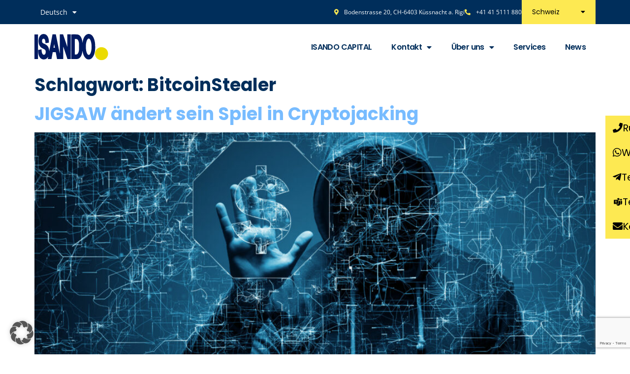

--- FILE ---
content_type: text/html; charset=UTF-8
request_url: https://isando.capital/de/tag/bitcoinstealer-de/
body_size: 18262
content:
<!doctype html>
<html lang="de-DE" prefix="og: https://ogp.me/ns#">
<head>
	<meta charset="UTF-8">
	<meta name="viewport" content="width=device-width, initial-scale=1">
	<link rel="profile" href="https://gmpg.org/xfn/11">
	
<!-- Suchmaschinen-Optimierung durch Rank Math PRO - https://rankmath.com/ -->
<title>BitcoinStealer Archives - ISANDO CAPITAL</title>
<meta name="robots" content="follow, index, max-snippet:-1, max-video-preview:-1, max-image-preview:large"/>
<link rel="canonical" href="https://isando.capital/de/tag/bitcoinstealer-de/" />
<meta property="og:locale" content="de_DE" />
<meta property="og:type" content="article" />
<meta property="og:title" content="BitcoinStealer Archives - ISANDO CAPITAL" />
<meta property="og:url" content="https://isando.capital/de/tag/bitcoinstealer-de/" />
<meta property="og:site_name" content="Isando Capital" />
<meta name="twitter:card" content="summary_large_image" />
<meta name="twitter:title" content="BitcoinStealer Archives - ISANDO CAPITAL" />
<meta name="twitter:label1" content="Beiträge" />
<meta name="twitter:data1" content="1" />
<script type="application/ld+json" class="rank-math-schema-pro">{"@context":"https://schema.org","@graph":[{"@type":"Place","@id":"https://isando.capital/de/#place/","address":{"@type":"PostalAddress","streetAddress":"Spyrou Kyprianou 182","addressLocality":"Limassol","postalCode":"3083","addressCountry":"CY"}},{"@type":"Corporation","@id":"https://isando.capital/de/#organization/","name":"#site_title","url":"https://isando.capital","sameAs":["https://www.linkedin.com/company/91642735","https://www.isando.capital"],"address":{"@type":"PostalAddress","streetAddress":"Spyrou Kyprianou 182","addressLocality":"Limassol","postalCode":"3083","addressCountry":"CY"},"logo":{"@type":"ImageObject","@id":"https://isando.capital/de/#logo/","url":"https://isando.capital/wp-content/uploads/2023/10/ISANDO-Logo-blue-1.svg","contentUrl":"https://isando.capital/wp-content/uploads/2023/10/ISANDO-Logo-blue-1.svg","caption":"Isando Capital","inLanguage":"de"},"contactPoint":[{"@type":"ContactPoint","telephone":"+41-41-5111888","contactType":"customer support"}],"description":"Join ISANDO CAPITAL, a sustainable investment firm with 25+ years of experience and 1000+ projects completed. We specialize in software development, cyber security, digital asset management, and top-tier web design. Stay updated with our latest projects through our newsletter. Invest in innovation and growth with us.","location":{"@id":"https://isando.capital/de/#place/"}},{"@type":"WebSite","@id":"https://isando.capital/de/#website/","url":"https://isando.capital/de/","name":"Isando Capital","publisher":{"@id":"https://isando.capital/de/#organization/"},"inLanguage":"de"},{"@type":"BreadcrumbList","@id":"https://isando.capital/de/tag/bitcoinstealer-de/#breadcrumb","itemListElement":[{"@type":"ListItem","position":"1","item":{"@id":"https://isando.capital/de/","name":"Home"}},{"@type":"ListItem","position":"2","item":{"@id":"https://isando.capital/de/tag/bitcoinstealer-de/","name":"BitcoinStealer"}}]},{"@type":"CollectionPage","@id":"https://isando.capital/de/tag/bitcoinstealer-de/#webpage","url":"https://isando.capital/de/tag/bitcoinstealer-de/","name":"BitcoinStealer Archives - ISANDO CAPITAL","isPartOf":{"@id":"https://isando.capital/de/#website/"},"inLanguage":"de","breadcrumb":{"@id":"https://isando.capital/de/tag/bitcoinstealer-de/#breadcrumb"}}]}</script>
<!-- /Rank Math WordPress SEO Plugin -->

<link rel="alternate" type="application/rss+xml" title="ISANDO CAPITAL &raquo; Feed" href="https://isando.capital/de/feed/" />
<link rel="alternate" type="application/rss+xml" title="ISANDO CAPITAL &raquo; Kommentar-Feed" href="https://isando.capital/de/comments/feed/" />
<link rel="alternate" type="application/rss+xml" title="ISANDO CAPITAL &raquo; BitcoinStealer Schlagwort-Feed" href="https://isando.capital/de/tag/bitcoinstealer-de/feed/" />
<style id='wp-img-auto-sizes-contain-inline-css'>
img:is([sizes=auto i],[sizes^="auto," i]){contain-intrinsic-size:3000px 1500px}
/*# sourceURL=wp-img-auto-sizes-contain-inline-css */
</style>
<link rel='stylesheet' id='leaflet-css' href='https://isando.capital/wp-content/plugins/osm-map-elementor/assets/leaflet/leaflet.css?ver=1.3.1' media='all' />
<link rel='stylesheet' id='mapbox-gl-css' href='https://isando.capital/wp-content/plugins/osm-map-elementor/assets/css/mapbox-gl.css?ver=1.3.1' media='all' />
<link rel='stylesheet' id='leaflet-fa-markers-css' href='https://isando.capital/wp-content/plugins/osm-map-elementor/assets/leaflet-fa-markers/L.Icon.FontAwesome.css?ver=1.3.1' media='all' />
<link rel='stylesheet' id='osm-map-elementor-css' href='https://isando.capital/wp-content/plugins/osm-map-elementor/assets/css/osm-map-elementor.css?ver=1.3.1' media='all' />
<style id='wp-emoji-styles-inline-css'>

	img.wp-smiley, img.emoji {
		display: inline !important;
		border: none !important;
		box-shadow: none !important;
		height: 1em !important;
		width: 1em !important;
		margin: 0 0.07em !important;
		vertical-align: -0.1em !important;
		background: none !important;
		padding: 0 !important;
	}
/*# sourceURL=wp-emoji-styles-inline-css */
</style>
<link rel='stylesheet' id='wp-block-library-css' href='https://isando.capital/wp-includes/css/dist/block-library/style.min.css?ver=6.9' media='all' />
<style id='global-styles-inline-css'>
:root{--wp--preset--aspect-ratio--square: 1;--wp--preset--aspect-ratio--4-3: 4/3;--wp--preset--aspect-ratio--3-4: 3/4;--wp--preset--aspect-ratio--3-2: 3/2;--wp--preset--aspect-ratio--2-3: 2/3;--wp--preset--aspect-ratio--16-9: 16/9;--wp--preset--aspect-ratio--9-16: 9/16;--wp--preset--color--black: #000000;--wp--preset--color--cyan-bluish-gray: #abb8c3;--wp--preset--color--white: #ffffff;--wp--preset--color--pale-pink: #f78da7;--wp--preset--color--vivid-red: #cf2e2e;--wp--preset--color--luminous-vivid-orange: #ff6900;--wp--preset--color--luminous-vivid-amber: #fcb900;--wp--preset--color--light-green-cyan: #7bdcb5;--wp--preset--color--vivid-green-cyan: #00d084;--wp--preset--color--pale-cyan-blue: #8ed1fc;--wp--preset--color--vivid-cyan-blue: #0693e3;--wp--preset--color--vivid-purple: #9b51e0;--wp--preset--gradient--vivid-cyan-blue-to-vivid-purple: linear-gradient(135deg,rgb(6,147,227) 0%,rgb(155,81,224) 100%);--wp--preset--gradient--light-green-cyan-to-vivid-green-cyan: linear-gradient(135deg,rgb(122,220,180) 0%,rgb(0,208,130) 100%);--wp--preset--gradient--luminous-vivid-amber-to-luminous-vivid-orange: linear-gradient(135deg,rgb(252,185,0) 0%,rgb(255,105,0) 100%);--wp--preset--gradient--luminous-vivid-orange-to-vivid-red: linear-gradient(135deg,rgb(255,105,0) 0%,rgb(207,46,46) 100%);--wp--preset--gradient--very-light-gray-to-cyan-bluish-gray: linear-gradient(135deg,rgb(238,238,238) 0%,rgb(169,184,195) 100%);--wp--preset--gradient--cool-to-warm-spectrum: linear-gradient(135deg,rgb(74,234,220) 0%,rgb(151,120,209) 20%,rgb(207,42,186) 40%,rgb(238,44,130) 60%,rgb(251,105,98) 80%,rgb(254,248,76) 100%);--wp--preset--gradient--blush-light-purple: linear-gradient(135deg,rgb(255,206,236) 0%,rgb(152,150,240) 100%);--wp--preset--gradient--blush-bordeaux: linear-gradient(135deg,rgb(254,205,165) 0%,rgb(254,45,45) 50%,rgb(107,0,62) 100%);--wp--preset--gradient--luminous-dusk: linear-gradient(135deg,rgb(255,203,112) 0%,rgb(199,81,192) 50%,rgb(65,88,208) 100%);--wp--preset--gradient--pale-ocean: linear-gradient(135deg,rgb(255,245,203) 0%,rgb(182,227,212) 50%,rgb(51,167,181) 100%);--wp--preset--gradient--electric-grass: linear-gradient(135deg,rgb(202,248,128) 0%,rgb(113,206,126) 100%);--wp--preset--gradient--midnight: linear-gradient(135deg,rgb(2,3,129) 0%,rgb(40,116,252) 100%);--wp--preset--font-size--small: 13px;--wp--preset--font-size--medium: 20px;--wp--preset--font-size--large: 36px;--wp--preset--font-size--x-large: 42px;--wp--preset--spacing--20: 0.44rem;--wp--preset--spacing--30: 0.67rem;--wp--preset--spacing--40: 1rem;--wp--preset--spacing--50: 1.5rem;--wp--preset--spacing--60: 2.25rem;--wp--preset--spacing--70: 3.38rem;--wp--preset--spacing--80: 5.06rem;--wp--preset--shadow--natural: 6px 6px 9px rgba(0, 0, 0, 0.2);--wp--preset--shadow--deep: 12px 12px 50px rgba(0, 0, 0, 0.4);--wp--preset--shadow--sharp: 6px 6px 0px rgba(0, 0, 0, 0.2);--wp--preset--shadow--outlined: 6px 6px 0px -3px rgb(255, 255, 255), 6px 6px rgb(0, 0, 0);--wp--preset--shadow--crisp: 6px 6px 0px rgb(0, 0, 0);}:root { --wp--style--global--content-size: 800px;--wp--style--global--wide-size: 1200px; }:where(body) { margin: 0; }.wp-site-blocks > .alignleft { float: left; margin-right: 2em; }.wp-site-blocks > .alignright { float: right; margin-left: 2em; }.wp-site-blocks > .aligncenter { justify-content: center; margin-left: auto; margin-right: auto; }:where(.wp-site-blocks) > * { margin-block-start: 24px; margin-block-end: 0; }:where(.wp-site-blocks) > :first-child { margin-block-start: 0; }:where(.wp-site-blocks) > :last-child { margin-block-end: 0; }:root { --wp--style--block-gap: 24px; }:root :where(.is-layout-flow) > :first-child{margin-block-start: 0;}:root :where(.is-layout-flow) > :last-child{margin-block-end: 0;}:root :where(.is-layout-flow) > *{margin-block-start: 24px;margin-block-end: 0;}:root :where(.is-layout-constrained) > :first-child{margin-block-start: 0;}:root :where(.is-layout-constrained) > :last-child{margin-block-end: 0;}:root :where(.is-layout-constrained) > *{margin-block-start: 24px;margin-block-end: 0;}:root :where(.is-layout-flex){gap: 24px;}:root :where(.is-layout-grid){gap: 24px;}.is-layout-flow > .alignleft{float: left;margin-inline-start: 0;margin-inline-end: 2em;}.is-layout-flow > .alignright{float: right;margin-inline-start: 2em;margin-inline-end: 0;}.is-layout-flow > .aligncenter{margin-left: auto !important;margin-right: auto !important;}.is-layout-constrained > .alignleft{float: left;margin-inline-start: 0;margin-inline-end: 2em;}.is-layout-constrained > .alignright{float: right;margin-inline-start: 2em;margin-inline-end: 0;}.is-layout-constrained > .aligncenter{margin-left: auto !important;margin-right: auto !important;}.is-layout-constrained > :where(:not(.alignleft):not(.alignright):not(.alignfull)){max-width: var(--wp--style--global--content-size);margin-left: auto !important;margin-right: auto !important;}.is-layout-constrained > .alignwide{max-width: var(--wp--style--global--wide-size);}body .is-layout-flex{display: flex;}.is-layout-flex{flex-wrap: wrap;align-items: center;}.is-layout-flex > :is(*, div){margin: 0;}body .is-layout-grid{display: grid;}.is-layout-grid > :is(*, div){margin: 0;}body{padding-top: 0px;padding-right: 0px;padding-bottom: 0px;padding-left: 0px;}a:where(:not(.wp-element-button)){text-decoration: underline;}:root :where(.wp-element-button, .wp-block-button__link){background-color: #32373c;border-width: 0;color: #fff;font-family: inherit;font-size: inherit;font-style: inherit;font-weight: inherit;letter-spacing: inherit;line-height: inherit;padding-top: calc(0.667em + 2px);padding-right: calc(1.333em + 2px);padding-bottom: calc(0.667em + 2px);padding-left: calc(1.333em + 2px);text-decoration: none;text-transform: inherit;}.has-black-color{color: var(--wp--preset--color--black) !important;}.has-cyan-bluish-gray-color{color: var(--wp--preset--color--cyan-bluish-gray) !important;}.has-white-color{color: var(--wp--preset--color--white) !important;}.has-pale-pink-color{color: var(--wp--preset--color--pale-pink) !important;}.has-vivid-red-color{color: var(--wp--preset--color--vivid-red) !important;}.has-luminous-vivid-orange-color{color: var(--wp--preset--color--luminous-vivid-orange) !important;}.has-luminous-vivid-amber-color{color: var(--wp--preset--color--luminous-vivid-amber) !important;}.has-light-green-cyan-color{color: var(--wp--preset--color--light-green-cyan) !important;}.has-vivid-green-cyan-color{color: var(--wp--preset--color--vivid-green-cyan) !important;}.has-pale-cyan-blue-color{color: var(--wp--preset--color--pale-cyan-blue) !important;}.has-vivid-cyan-blue-color{color: var(--wp--preset--color--vivid-cyan-blue) !important;}.has-vivid-purple-color{color: var(--wp--preset--color--vivid-purple) !important;}.has-black-background-color{background-color: var(--wp--preset--color--black) !important;}.has-cyan-bluish-gray-background-color{background-color: var(--wp--preset--color--cyan-bluish-gray) !important;}.has-white-background-color{background-color: var(--wp--preset--color--white) !important;}.has-pale-pink-background-color{background-color: var(--wp--preset--color--pale-pink) !important;}.has-vivid-red-background-color{background-color: var(--wp--preset--color--vivid-red) !important;}.has-luminous-vivid-orange-background-color{background-color: var(--wp--preset--color--luminous-vivid-orange) !important;}.has-luminous-vivid-amber-background-color{background-color: var(--wp--preset--color--luminous-vivid-amber) !important;}.has-light-green-cyan-background-color{background-color: var(--wp--preset--color--light-green-cyan) !important;}.has-vivid-green-cyan-background-color{background-color: var(--wp--preset--color--vivid-green-cyan) !important;}.has-pale-cyan-blue-background-color{background-color: var(--wp--preset--color--pale-cyan-blue) !important;}.has-vivid-cyan-blue-background-color{background-color: var(--wp--preset--color--vivid-cyan-blue) !important;}.has-vivid-purple-background-color{background-color: var(--wp--preset--color--vivid-purple) !important;}.has-black-border-color{border-color: var(--wp--preset--color--black) !important;}.has-cyan-bluish-gray-border-color{border-color: var(--wp--preset--color--cyan-bluish-gray) !important;}.has-white-border-color{border-color: var(--wp--preset--color--white) !important;}.has-pale-pink-border-color{border-color: var(--wp--preset--color--pale-pink) !important;}.has-vivid-red-border-color{border-color: var(--wp--preset--color--vivid-red) !important;}.has-luminous-vivid-orange-border-color{border-color: var(--wp--preset--color--luminous-vivid-orange) !important;}.has-luminous-vivid-amber-border-color{border-color: var(--wp--preset--color--luminous-vivid-amber) !important;}.has-light-green-cyan-border-color{border-color: var(--wp--preset--color--light-green-cyan) !important;}.has-vivid-green-cyan-border-color{border-color: var(--wp--preset--color--vivid-green-cyan) !important;}.has-pale-cyan-blue-border-color{border-color: var(--wp--preset--color--pale-cyan-blue) !important;}.has-vivid-cyan-blue-border-color{border-color: var(--wp--preset--color--vivid-cyan-blue) !important;}.has-vivid-purple-border-color{border-color: var(--wp--preset--color--vivid-purple) !important;}.has-vivid-cyan-blue-to-vivid-purple-gradient-background{background: var(--wp--preset--gradient--vivid-cyan-blue-to-vivid-purple) !important;}.has-light-green-cyan-to-vivid-green-cyan-gradient-background{background: var(--wp--preset--gradient--light-green-cyan-to-vivid-green-cyan) !important;}.has-luminous-vivid-amber-to-luminous-vivid-orange-gradient-background{background: var(--wp--preset--gradient--luminous-vivid-amber-to-luminous-vivid-orange) !important;}.has-luminous-vivid-orange-to-vivid-red-gradient-background{background: var(--wp--preset--gradient--luminous-vivid-orange-to-vivid-red) !important;}.has-very-light-gray-to-cyan-bluish-gray-gradient-background{background: var(--wp--preset--gradient--very-light-gray-to-cyan-bluish-gray) !important;}.has-cool-to-warm-spectrum-gradient-background{background: var(--wp--preset--gradient--cool-to-warm-spectrum) !important;}.has-blush-light-purple-gradient-background{background: var(--wp--preset--gradient--blush-light-purple) !important;}.has-blush-bordeaux-gradient-background{background: var(--wp--preset--gradient--blush-bordeaux) !important;}.has-luminous-dusk-gradient-background{background: var(--wp--preset--gradient--luminous-dusk) !important;}.has-pale-ocean-gradient-background{background: var(--wp--preset--gradient--pale-ocean) !important;}.has-electric-grass-gradient-background{background: var(--wp--preset--gradient--electric-grass) !important;}.has-midnight-gradient-background{background: var(--wp--preset--gradient--midnight) !important;}.has-small-font-size{font-size: var(--wp--preset--font-size--small) !important;}.has-medium-font-size{font-size: var(--wp--preset--font-size--medium) !important;}.has-large-font-size{font-size: var(--wp--preset--font-size--large) !important;}.has-x-large-font-size{font-size: var(--wp--preset--font-size--x-large) !important;}
:root :where(.wp-block-pullquote){font-size: 1.5em;line-height: 1.6;}
/*# sourceURL=global-styles-inline-css */
</style>
<link rel='stylesheet' id='wpml-legacy-horizontal-list-0-css' href='https://isando.capital/wp-content/plugins/sitepress-multilingual-cms/templates/language-switchers/legacy-list-horizontal/style.min.css?ver=1' media='all' />
<link rel='stylesheet' id='wpml-menu-item-0-css' href='https://isando.capital/wp-content/plugins/sitepress-multilingual-cms/templates/language-switchers/menu-item/style.min.css?ver=1' media='all' />
<link rel='stylesheet' id='cms-navigation-style-base-css' href='https://isando.capital/wp-content/plugins/wpml-cms-nav/res/css/cms-navigation-base.css?ver=1.5.6' media='screen' />
<link rel='stylesheet' id='cms-navigation-style-css' href='https://isando.capital/wp-content/plugins/wpml-cms-nav/res/css/cms-navigation.css?ver=1.5.6' media='screen' />
<link rel='stylesheet' id='hello-elementor-css' href='https://isando.capital/wp-content/themes/hello-elementor/assets/css/reset.css?ver=3.4.5' media='all' />
<link rel='stylesheet' id='hello-elementor-theme-style-css' href='https://isando.capital/wp-content/themes/hello-elementor/assets/css/theme.css?ver=3.4.5' media='all' />
<link rel='stylesheet' id='hello-elementor-header-footer-css' href='https://isando.capital/wp-content/themes/hello-elementor/assets/css/header-footer.css?ver=3.4.5' media='all' />
<link rel='stylesheet' id='wp-members-css' href='https://isando.capital/wp-content/plugins/wp-members/assets/css/forms/generic-no-float.min.css?ver=3.5.5.1' media='all' />
<link rel='stylesheet' id='elementor-frontend-css' href='https://isando.capital/wp-content/plugins/elementor/assets/css/frontend.min.css?ver=3.34.2' media='all' />
<link rel='stylesheet' id='widget-nav-menu-css' href='https://isando.capital/wp-content/plugins/elementor-pro/assets/css/widget-nav-menu.min.css?ver=3.34.0' media='all' />
<link rel='stylesheet' id='widget-image-css' href='https://isando.capital/wp-content/plugins/elementor/assets/css/widget-image.min.css?ver=3.34.2' media='all' />
<link rel='stylesheet' id='widget-heading-css' href='https://isando.capital/wp-content/plugins/elementor/assets/css/widget-heading.min.css?ver=3.34.2' media='all' />
<link rel='stylesheet' id='widget-icon-list-css' href='https://isando.capital/wp-content/plugins/elementor/assets/css/widget-icon-list.min.css?ver=3.34.2' media='all' />
<link rel='stylesheet' id='swiper-css' href='https://isando.capital/wp-content/plugins/elementor/assets/lib/swiper/v8/css/swiper.min.css?ver=8.4.5' media='all' />
<link rel='stylesheet' id='e-swiper-css' href='https://isando.capital/wp-content/plugins/elementor/assets/css/conditionals/e-swiper.min.css?ver=3.34.2' media='all' />
<link rel='stylesheet' id='widget-nested-carousel-css' href='https://isando.capital/wp-content/plugins/elementor-pro/assets/css/widget-nested-carousel.min.css?ver=3.34.0' media='all' />
<link rel='stylesheet' id='e-animation-fadeInRight-css' href='https://isando.capital/wp-content/plugins/elementor/assets/lib/animations/styles/fadeInRight.min.css?ver=3.34.2' media='all' />
<link rel='stylesheet' id='e-popup-css' href='https://isando.capital/wp-content/plugins/elementor-pro/assets/css/conditionals/popup.min.css?ver=3.34.0' media='all' />
<link rel='stylesheet' id='elementor-icons-css' href='https://isando.capital/wp-content/plugins/elementor/assets/lib/eicons/css/elementor-icons.min.css?ver=5.46.0' media='all' />
<link rel='stylesheet' id='elementor-post-6-css' href='https://isando.capital/wp-content/uploads/elementor/css/post-6.css?ver=1768929649' media='all' />
<link rel='stylesheet' id='elementor-post-4308-css' href='https://isando.capital/wp-content/uploads/elementor/css/post-4308.css?ver=1768929969' media='all' />
<link rel='stylesheet' id='elementor-post-4284-css' href='https://isando.capital/wp-content/uploads/elementor/css/post-4284.css?ver=1768929969' media='all' />
<link rel='stylesheet' id='elementor-post-5880-css' href='https://isando.capital/wp-content/uploads/elementor/css/post-5880.css?ver=1768929970' media='all' />
<link rel='stylesheet' id='graphina_chart-css-css' href='https://isando.capital/wp-content/plugins/graphina-elementor-charts-and-graphs/assets/css/graphina-chart.css?ver=3.1.9' media='all' />
<style id='borlabls-cookie-patch-elementor-inline-css'>
.elementor-wrapper .brlbs-cmpnt-content-blocker { position: absolute; top: 0; height: 100%; width: 100%; } .brlbs-hide { display: none; }
                .elementor-wrapper .brlbs-cmpnt-content-blocker .brlbs-cmpnt-cb-preset-c .brlbs-cmpnt-cb-main { margin-top: auto; margin-bottom: auto; }
                .elementor-widget-video .elementor-widget-container:has(.brlbs-cmpnt-content-blocker) { transform: none }
/*# sourceURL=borlabls-cookie-patch-elementor-inline-css */
</style>
<link rel='stylesheet' id='borlabs-cookie-custom-css' href='https://isando.capital/wp-content/cache/borlabs-cookie/1/borlabs-cookie-1-de.css?ver=3.3.23-28' media='all' />
<link rel='stylesheet' id='hello-elementor-child-style-css' href='https://isando.capital/wp-content/themes/hello-theme-child-master/style.css?ver=1.0.0' media='all' />
<link rel='stylesheet' id='elementor-gf-local-roboto-css' href='https://isando.capital/wp-content/uploads/elementor/google-fonts/css/roboto.css?ver=1742284012' media='all' />
<link rel='stylesheet' id='elementor-gf-local-robotoslab-css' href='https://isando.capital/wp-content/uploads/elementor/google-fonts/css/robotoslab.css?ver=1742284017' media='all' />
<link rel='stylesheet' id='elementor-gf-local-opensans-css' href='https://isando.capital/wp-content/uploads/elementor/google-fonts/css/opensans.css?ver=1742284027' media='all' />
<link rel='stylesheet' id='elementor-gf-local-poppins-css' href='https://isando.capital/wp-content/uploads/elementor/google-fonts/css/poppins.css?ver=1742284030' media='all' />
<link rel='stylesheet' id='elementor-icons-shared-0-css' href='https://isando.capital/wp-content/plugins/elementor/assets/lib/font-awesome/css/fontawesome.min.css?ver=5.15.3' media='all' />
<link rel='stylesheet' id='elementor-icons-fa-solid-css' href='https://isando.capital/wp-content/plugins/elementor/assets/lib/font-awesome/css/solid.min.css?ver=5.15.3' media='all' />
<link rel='stylesheet' id='elementor-icons-fa-brands-css' href='https://isando.capital/wp-content/plugins/elementor/assets/lib/font-awesome/css/brands.min.css?ver=5.15.3' media='all' />
<script id="wpml-cookie-js-extra">
var wpml_cookies = {"wp-wpml_current_language":{"value":"de","expires":1,"path":"/"}};
var wpml_cookies = {"wp-wpml_current_language":{"value":"de","expires":1,"path":"/"}};
//# sourceURL=wpml-cookie-js-extra
</script>
<script src="https://isando.capital/wp-content/plugins/sitepress-multilingual-cms/res/js/cookies/language-cookie.js?ver=486900" id="wpml-cookie-js" defer data-wp-strategy="defer"></script>
<script src="https://isando.capital/wp-includes/js/jquery/jquery.min.js?ver=3.7.1" id="jquery-core-js"></script>
<script src="https://isando.capital/wp-includes/js/jquery/jquery-migrate.min.js?ver=3.4.1" id="jquery-migrate-js"></script>
<script data-no-optimize="1" data-no-minify="1" data-cfasync="false" src="https://isando.capital/wp-content/cache/borlabs-cookie/1/borlabs-cookie-config-de.json.js?ver=3.3.23-29" id="borlabs-cookie-config-js"></script>
<link rel="https://api.w.org/" href="https://isando.capital/de/wp-json/" /><link rel="alternate" title="JSON" type="application/json" href="https://isando.capital/de/wp-json/wp/v2/tags/119" /><link rel="EditURI" type="application/rsd+xml" title="RSD" href="https://isando.capital/xmlrpc.php?rsd" />
<meta name="generator" content="WordPress 6.9" />
<meta name="generator" content="WPML ver:4.8.6 stt:1,3;" />
<meta name="generator" content="Elementor 3.34.2; features: additional_custom_breakpoints; settings: css_print_method-external, google_font-enabled, font_display-swap">
			<style>
				.e-con.e-parent:nth-of-type(n+4):not(.e-lazyloaded):not(.e-no-lazyload),
				.e-con.e-parent:nth-of-type(n+4):not(.e-lazyloaded):not(.e-no-lazyload) * {
					background-image: none !important;
				}
				@media screen and (max-height: 1024px) {
					.e-con.e-parent:nth-of-type(n+3):not(.e-lazyloaded):not(.e-no-lazyload),
					.e-con.e-parent:nth-of-type(n+3):not(.e-lazyloaded):not(.e-no-lazyload) * {
						background-image: none !important;
					}
				}
				@media screen and (max-height: 640px) {
					.e-con.e-parent:nth-of-type(n+2):not(.e-lazyloaded):not(.e-no-lazyload),
					.e-con.e-parent:nth-of-type(n+2):not(.e-lazyloaded):not(.e-no-lazyload) * {
						background-image: none !important;
					}
				}
			</style>
			<link rel="icon" href="https://isando.capital/wp-content/uploads/2023/10/ISAshort1line-yellow-dot-FAV-blue260x260-150x150.gif" sizes="32x32" />
<link rel="icon" href="https://isando.capital/wp-content/uploads/2023/10/ISAshort1line-yellow-dot-FAV-blue260x260.gif" sizes="192x192" />
<link rel="apple-touch-icon" href="https://isando.capital/wp-content/uploads/2023/10/ISAshort1line-yellow-dot-FAV-blue260x260.gif" />
<meta name="msapplication-TileImage" content="https://isando.capital/wp-content/uploads/2023/10/ISAshort1line-yellow-dot-FAV-blue260x260.gif" />
		<style id="wp-custom-css">
			/* Enable always scrolling */
body {overflow: unset !important;}


.otgs-development-site-front-end{
	display:none;
}

.icon-yellow_h-blue i{
	color:var(--c-accent);
}

.icon-yellow_h-blue:hover i{
	color:var(--c-primary);
}


.icon-blue_h-yellow i{
	color:var(--c-primary);
}

.icon-blue_h-yellow:hover i{
	color:var(--c-accent);
}


.elementor-divider-separator {
    border-radius: 10px;
}

.elementor-widget-accordion .elementor-accordion-item{
    margin-bottom: 8px;
}

.elementor-widget-text-editor ul {
	list-style: none;
	padding-left:0rem;
}

.elementor-widget-text-editor ul li {
	padding-bottom:4px;
	padding-left:16px;
}

.elementor-widget-text-editor ul li::before {
	content:"●";
	position:absolute;
	margin-left:-16px;
	color:var(--c-accent);
}


/* ========== */
/* WP Members */
/* ========== */

/* remove requiert "*" */
#wpmem_reg .req,
#wpmem_reg .req-text{
    display: none;
}


#wpmem_msg,
.wpmem_msg {
    color: #002e5b;
    background: #ffffff;
    border: none;
    padding: 20px;
    font-size: 24px;
    font-weight: 600;
    
}

#wpmem_login,
#wpmem_msg,
#wpmem_reg,
.wpmem_msg {
	max-width:500px;
    width: 100%;
	margin:auto;
}

#wpmem_login input[type=password],
#wpmem_login input[type=text],
#wpmem_reg input[type=date],
#wpmem_reg input[type=email],
#wpmem_reg input[type=number],
#wpmem_reg input[type=password],
#wpmem_reg input[type=text],
#wpmem_reg input[type=url],
#wpmem_reg textarea{
    border: 1px solid #d7d7d7 ;
    border-radius: 4px
}

#wpmem_login label,
#wpmem_reg label {
    font-size: 14px;
    color: #757c83;
}


#wpmem_reg input[type="button"],
#wpmem_reg input[type="submit"],
#wpmem_login input[type="button"],
#wpmem_login input[type="submit"]{
    border-color: transparent;
    width: 100%;
	  padding: 0.75rem !important;
}



#wpmem_login  .link-text,
#wpmem_login  .link-text a {
    font-size: 14px;
    color: #757c83;
}

#wpmem_login  .link-text a {
    text-decoration: underline;
}

/* Restricted Areas */
#wpmem_restricted_msg {
		max-width: 1140px;
    margin: 100px auto;
    background: var(--e-global-color-primary);
    padding: 30px;
}

#wpmem_restricted_msg p {
		margin-bottom: 0;
    color: white;
    font-size: 22px;
}

#wpmem_restricted_msg p a{
		color: var(--e-global-color-accent);
	
}
a.login_button{
		font-family: "Poppins", Sans-serif;
    font-size: 16px;
    font-weight: 600;
    letter-spacing: -0.4px;
	
}
		</style>
		</head>
<body class="archive tag tag-bitcoinstealer-de tag-119 wp-custom-logo wp-embed-responsive wp-theme-hello-elementor wp-child-theme-hello-theme-child-master hello-elementor-default elementor-default elementor-kit-6">


<a class="skip-link screen-reader-text" href="#content">Zum Inhalt springen</a>

		<header data-elementor-type="header" data-elementor-id="4308" class="elementor elementor-4308 elementor-67 elementor-location-header" data-elementor-post-type="elementor_library">
			<div class="elementor-element elementor-element-0176b7a elementor-hidden-mobile e-flex e-con-boxed e-con e-parent" data-id="0176b7a" data-element_type="container" data-settings="{&quot;background_background&quot;:&quot;classic&quot;}">
					<div class="e-con-inner">
				<div class="elementor-element elementor-element-658c8b7 elementor-nav-menu--dropdown-none elementor-widget__width-auto elementor-widget elementor-widget-nav-menu" data-id="658c8b7" data-element_type="widget" data-settings="{&quot;layout&quot;:&quot;horizontal&quot;,&quot;submenu_icon&quot;:{&quot;value&quot;:&quot;&lt;i class=\&quot;fas fa-caret-down\&quot; aria-hidden=\&quot;true\&quot;&gt;&lt;\/i&gt;&quot;,&quot;library&quot;:&quot;fa-solid&quot;}}" data-widget_type="nav-menu.default">
				<div class="elementor-widget-container">
								<nav aria-label="Menü" class="elementor-nav-menu--main elementor-nav-menu__container elementor-nav-menu--layout-horizontal e--pointer-none">
				<ul id="menu-1-658c8b7" class="elementor-nav-menu"><li class="menu-item wpml-ls-slot-97 wpml-ls-item wpml-ls-item-de wpml-ls-current-language wpml-ls-menu-item wpml-ls-last-item menu-item-type-wpml_ls_menu_item menu-item-object-wpml_ls_menu_item menu-item-has-children menu-item-wpml-ls-97-de"><a href="https://isando.capital/de/tag/bitcoinstealer-de/" role="menuitem" class="elementor-item"><span class="wpml-ls-display">Deutsch</span></a>
<ul class="sub-menu elementor-nav-menu--dropdown">
	<li class="menu-item wpml-ls-slot-97 wpml-ls-item wpml-ls-item-en wpml-ls-menu-item wpml-ls-first-item menu-item-type-wpml_ls_menu_item menu-item-object-wpml_ls_menu_item menu-item-wpml-ls-97-en"><a href="https://isando.capital/tag/bitcoinstealer/" title="Zu Englisch wechseln" aria-label="Zu Englisch wechseln" role="menuitem" class="elementor-sub-item"><span class="wpml-ls-display">Englisch</span></a></li>
</ul>
</li>
</ul>			</nav>
						<nav class="elementor-nav-menu--dropdown elementor-nav-menu__container" aria-hidden="true">
				<ul id="menu-2-658c8b7" class="elementor-nav-menu"><li class="menu-item wpml-ls-slot-97 wpml-ls-item wpml-ls-item-de wpml-ls-current-language wpml-ls-menu-item wpml-ls-last-item menu-item-type-wpml_ls_menu_item menu-item-object-wpml_ls_menu_item menu-item-has-children menu-item-wpml-ls-97-de"><a href="https://isando.capital/de/tag/bitcoinstealer-de/" role="menuitem" class="elementor-item" tabindex="-1"><span class="wpml-ls-display">Deutsch</span></a>
<ul class="sub-menu elementor-nav-menu--dropdown">
	<li class="menu-item wpml-ls-slot-97 wpml-ls-item wpml-ls-item-en wpml-ls-menu-item wpml-ls-first-item menu-item-type-wpml_ls_menu_item menu-item-object-wpml_ls_menu_item menu-item-wpml-ls-97-en"><a href="https://isando.capital/tag/bitcoinstealer/" title="Zu Englisch wechseln" aria-label="Zu Englisch wechseln" role="menuitem" class="elementor-sub-item" tabindex="-1"><span class="wpml-ls-display">Englisch</span></a></li>
</ul>
</li>
</ul>			</nav>
						</div>
				</div>
				<div class="elementor-element elementor-element-18bf9c6 elementor-widget__width-inherit elementor-widget elementor-widget-html" data-id="18bf9c6" data-element_type="widget" data-widget_type="html.default">
				<div class="elementor-widget-container">
					<div class="info-box-wrapper">
    <div class="switcher-wrapper">
 <button class="switcher-btn"> <span class="switcher-btn-txt">Schweiz</span><i class="fas fa-caret-down"></i></button>
        <ul class="switcher-options" style="display: none">
            <li value="1">Schweiz</li>
            <li value="2">Niederlande</li>
            <li value="3">Tschechische Republik</li>
            <li value="4">Irland</li>
            <li value="5">Vereinigtes Königreich</li>
            <li value="6">Zypern</li>
            <li value="7">Weißrussland</li>
            <li value="8">Ukraine</li>
            <li value="9">Bulgarien</li>
        </ul>
    </div>


  <div class="info-box selected" value="1">
    <div>
      <i class="fas fa-map-marker-alt"></i>
      <span>Bodenstrasse 20, CH-6403 Küssnacht a. Rigi</span>
    </div>
    <div>
      <i class="fas fa-phone-alt"></i>
      <span>+41 41 5111 880</span>
    </div>
  </div>

<div class="info-box" value="2">
    <div>
      <i class="fas fa-map-marker-alt"></i>
      <span>Joop Geesinkweg 501, 1114 AB Amsterdam</span>
    </div>
    <div>
      <i class="fas fa-phone-alt"></i>
      <span>+31 20 80 80 650</span>
    </div>
  </div>
  <div class="info-box" value="3">
    <div>
      <i class="fas fa-map-marker-alt"></i>
      <span>Dukelských Hrdinů 564/34, 170 00 Praha 7-Holešovice</span>
    </div>
    <div>
      <i class="fas fa-phone-alt"></i>
      <span>+420 888 8800</span>
    </div>
  </div>
  <div class="info-box" value="4">
    <div>
      <i class="fas fa-map-marker-alt"></i>
      <span>13 Upper Baggot Street, Dubdivn 4</span>
    </div>
    <div>
      <i class="fas fa-phone-alt"></i>
      <span>+353 1 960 9595</span>
    </div>
  </div>
  <div class="info-box" value="5">
    <div>
      <i class="fas fa-map-marker-alt"></i>
      <span>20-22 Wenlock Road, London, N1 7GU</span>
    </div>
    <div>
      <i class="fas fa-phone-alt"></i>
      <span>+44 20 7993 5690</span>
    </div>
  </div>
  <div class="info-box" value="6">
    <div>
      <i class="fas fa-map-marker-alt"></i>
      <span>Spyrou Kyprianou 182, 3083 divmassol</span>
    </div>
    <div>
      <i class="fas fa-phone-alt"></i>
      <span>+357 250 30910</span>
    </div>
  </div>
  <div class="info-box" value="7">
    <div>
      <i class="fas fa-map-marker-alt"></i>
      <span>divitsa Dimitrova, 12 Minsk, 220004</span>
    </div>
  </div>
  <div class="info-box" value="8">
    <div>
      <i class="fas fa-map-marker-alt"></i>
      <span>Sportyvna Square, 1a, Kyiv, Ukraine, 01023</span>
    </div>
  </div>
  <div class="info-box" value="9">
    <div>
      <i class="fas fa-map-marker-alt"></i>
      <span>Cherni Vrah 47A, 1407 Sofia</span>
    </div>
  </div>

</div>				</div>
				</div>
					</div>
				</div>
		<div class="elementor-element elementor-element-df3b639 e-flex e-con-boxed e-con e-parent" data-id="df3b639" data-element_type="container">
					<div class="e-con-inner">
				<div class="elementor-element elementor-element-dc9501b elementor-widget elementor-widget-theme-site-logo elementor-widget-image" data-id="dc9501b" data-element_type="widget" data-widget_type="theme-site-logo.default">
				<div class="elementor-widget-container">
											<a href="https://isando.capital/de/">
			<img src="https://isando.capital/wp-content/uploads/2023/10/ISANDO-Logo-blue-1.svg" class="attachment-full size-full wp-image-5110" alt="" />				</a>
											</div>
				</div>
				<div class="elementor-element elementor-element-bb92dd9 elementor-nav-menu--stretch elementor-nav-menu--dropdown-tablet elementor-nav-menu__text-align-aside elementor-nav-menu--toggle elementor-nav-menu--burger elementor-widget elementor-widget-nav-menu" data-id="bb92dd9" data-element_type="widget" data-settings="{&quot;full_width&quot;:&quot;stretch&quot;,&quot;layout&quot;:&quot;horizontal&quot;,&quot;submenu_icon&quot;:{&quot;value&quot;:&quot;&lt;i class=\&quot;fas fa-caret-down\&quot; aria-hidden=\&quot;true\&quot;&gt;&lt;\/i&gt;&quot;,&quot;library&quot;:&quot;fa-solid&quot;},&quot;toggle&quot;:&quot;burger&quot;}" data-widget_type="nav-menu.default">
				<div class="elementor-widget-container">
								<nav aria-label="Menü" class="elementor-nav-menu--main elementor-nav-menu__container elementor-nav-menu--layout-horizontal e--pointer-none">
				<ul id="menu-1-bb92dd9" class="elementor-nav-menu"><li class="menu-item menu-item-type-post_type menu-item-object-page menu-item-home menu-item-4369"><a href="https://isando.capital/de/" class="elementor-item">ISANDO CAPITAL</a></li>
<li class="menu-item menu-item-type-post_type menu-item-object-page menu-item-has-children menu-item-4370"><a href="https://isando.capital/de/kontakt/" class="elementor-item">Kontakt</a>
<ul class="sub-menu elementor-nav-menu--dropdown">
	<li class="menu-item menu-item-type-post_type menu-item-object-page menu-item-4371"><a href="https://isando.capital/de/kontakt/kontakt-departments/" class="elementor-sub-item">Kontakt Departments</a></li>
</ul>
</li>
<li class="menu-item menu-item-type-post_type menu-item-object-page menu-item-has-children menu-item-4372"><a href="https://isando.capital/de/ueber-uns/" class="elementor-item">Über uns</a>
<ul class="sub-menu elementor-nav-menu--dropdown">
	<li class="menu-item menu-item-type-post_type menu-item-object-page menu-item-4373"><a href="https://isando.capital/de/ueber-uns/firmenueberblick/" class="elementor-sub-item">Firmenüberblick</a></li>
	<li class="menu-item menu-item-type-post_type menu-item-object-page menu-item-4374"><a href="https://isando.capital/de/ueber-uns/karriere/" class="elementor-sub-item">Karriere</a></li>
	<li class="menu-item menu-item-type-post_type menu-item-object-page menu-item-4375"><a href="https://isando.capital/de/ueber-uns/investoren/" class="elementor-sub-item">Investoren</a></li>
</ul>
</li>
<li class="menu-item menu-item-type-post_type menu-item-object-page menu-item-4376"><a href="https://isando.capital/de/services/" class="elementor-item">Services</a></li>
<li class="menu-item menu-item-type-post_type menu-item-object-page current_page_parent menu-item-4377"><a href="https://isando.capital/de/news/" class="elementor-item">News</a></li>
</ul>			</nav>
					<div class="elementor-menu-toggle" role="button" tabindex="0" aria-label="Menü Umschalter" aria-expanded="false">
			<i aria-hidden="true" role="presentation" class="elementor-menu-toggle__icon--open eicon-menu-bar"></i><i aria-hidden="true" role="presentation" class="elementor-menu-toggle__icon--close eicon-close"></i>		</div>
					<nav class="elementor-nav-menu--dropdown elementor-nav-menu__container" aria-hidden="true">
				<ul id="menu-2-bb92dd9" class="elementor-nav-menu"><li class="menu-item menu-item-type-post_type menu-item-object-page menu-item-home menu-item-4369"><a href="https://isando.capital/de/" class="elementor-item" tabindex="-1">ISANDO CAPITAL</a></li>
<li class="menu-item menu-item-type-post_type menu-item-object-page menu-item-has-children menu-item-4370"><a href="https://isando.capital/de/kontakt/" class="elementor-item" tabindex="-1">Kontakt</a>
<ul class="sub-menu elementor-nav-menu--dropdown">
	<li class="menu-item menu-item-type-post_type menu-item-object-page menu-item-4371"><a href="https://isando.capital/de/kontakt/kontakt-departments/" class="elementor-sub-item" tabindex="-1">Kontakt Departments</a></li>
</ul>
</li>
<li class="menu-item menu-item-type-post_type menu-item-object-page menu-item-has-children menu-item-4372"><a href="https://isando.capital/de/ueber-uns/" class="elementor-item" tabindex="-1">Über uns</a>
<ul class="sub-menu elementor-nav-menu--dropdown">
	<li class="menu-item menu-item-type-post_type menu-item-object-page menu-item-4373"><a href="https://isando.capital/de/ueber-uns/firmenueberblick/" class="elementor-sub-item" tabindex="-1">Firmenüberblick</a></li>
	<li class="menu-item menu-item-type-post_type menu-item-object-page menu-item-4374"><a href="https://isando.capital/de/ueber-uns/karriere/" class="elementor-sub-item" tabindex="-1">Karriere</a></li>
	<li class="menu-item menu-item-type-post_type menu-item-object-page menu-item-4375"><a href="https://isando.capital/de/ueber-uns/investoren/" class="elementor-sub-item" tabindex="-1">Investoren</a></li>
</ul>
</li>
<li class="menu-item menu-item-type-post_type menu-item-object-page menu-item-4376"><a href="https://isando.capital/de/services/" class="elementor-item" tabindex="-1">Services</a></li>
<li class="menu-item menu-item-type-post_type menu-item-object-page current_page_parent menu-item-4377"><a href="https://isando.capital/de/news/" class="elementor-item" tabindex="-1">News</a></li>
</ul>			</nav>
						</div>
				</div>
					</div>
				</div>
				</header>
		<main id="content" class="site-main">

			<div class="page-header">
			<h1 class="entry-title">Schlagwort: <span>BitcoinStealer</span></h1>		</div>
	
	<div class="page-content">
					<article class="post">
				<h2 class="entry-title"><a href="https://isando.capital/de/jigsaw-aendert-sein-spiel-in-cryptojacking/">JIGSAW ändert sein Spiel in Cryptojacking</a></h2><a href="https://isando.capital/de/jigsaw-aendert-sein-spiel-in-cryptojacking/"><img width="800" height="534" src="https://isando.capital/wp-content/uploads/2023/10/70576261_m-1024x683.jpg" class="attachment-large size-large wp-post-image" alt="" decoding="async" srcset="https://isando.capital/wp-content/uploads/2023/10/70576261_m-1024x683.jpg 1024w, https://isando.capital/wp-content/uploads/2023/10/70576261_m-300x200.jpg 300w, https://isando.capital/wp-content/uploads/2023/10/70576261_m-768x513.jpg 768w, https://isando.capital/wp-content/uploads/2023/10/70576261_m-1536x1025.jpg 1536w, https://isando.capital/wp-content/uploads/2023/10/70576261_m-2048x1367.jpg 2048w" sizes="(max-width: 800px) 100vw, 800px" /></a><p>Ein alter Freund hat seinen hässlichen Kopf erneut zugewendet. JIGSAW wurde erstmals auf TechTalk im Jahr 2016 erwähnt und ist mit ein paar aktualisierten Änderungen wieder aufgetaucht. Diese alte Form von Ransomware wurde geändert, um Bitcoin zu stehlen, indem die Adressen von Brieftaschen geändert und die Zahlungen an das Konto des Hackers gesendet wurden.</p>
			</article>
			</div>

	
</main>
		<footer data-elementor-type="footer" data-elementor-id="4284" class="elementor elementor-4284 elementor-69 elementor-location-footer" data-elementor-post-type="elementor_library">
			<div class="elementor-element elementor-element-e609dde e-con-full e-flex e-con e-parent" data-id="e609dde" data-element_type="container" data-settings="{&quot;background_background&quot;:&quot;classic&quot;}">
				<div class="elementor-element elementor-element-2d07097 elementor-pagination-type-bullets elementor-pagination-position-outside elementor-widget elementor-widget-n-carousel" data-id="2d07097" data-element_type="widget" data-settings="{&quot;carousel_items&quot;:[{&quot;slide_title&quot;:&quot;Slide #1&quot;,&quot;_id&quot;:&quot;7e1a904&quot;},{&quot;slide_title&quot;:&quot;Slide #2&quot;,&quot;_id&quot;:&quot;70d66df&quot;},{&quot;slide_title&quot;:&quot;Slide #3&quot;,&quot;_id&quot;:&quot;09408ee&quot;},{&quot;slide_title&quot;:&quot;Slide #4&quot;,&quot;_id&quot;:&quot;d7fd12e&quot;}],&quot;slides_to_show&quot;:&quot;1&quot;,&quot;slides_to_show_tablet&quot;:&quot;1&quot;,&quot;slides_to_show_mobile&quot;:&quot;1&quot;,&quot;speed&quot;:500,&quot;pagination&quot;:&quot;bullets&quot;,&quot;image_spacing_custom&quot;:{&quot;unit&quot;:&quot;px&quot;,&quot;size&quot;:10,&quot;sizes&quot;:[]},&quot;image_spacing_custom_tablet&quot;:{&quot;unit&quot;:&quot;px&quot;,&quot;size&quot;:&quot;&quot;,&quot;sizes&quot;:[]},&quot;image_spacing_custom_mobile&quot;:{&quot;unit&quot;:&quot;px&quot;,&quot;size&quot;:&quot;&quot;,&quot;sizes&quot;:[]}}" data-widget_type="nested-carousel.default">
				<div class="elementor-widget-container">
							<div class="e-n-carousel swiper" role="region" aria-roledescription="carousel" aria-label="Karussell" dir="ltr">
			<div class="swiper-wrapper" aria-live="polite">
										<div class="swiper-slide" data-slide="1" role="group" aria-roledescription="slide" aria-label="1 von 4">
							<div class="elementor-element elementor-element-79326d6 e-con-full e-flex e-con e-child" data-id="79326d6" data-element_type="container">
		<div class="elementor-element elementor-element-98adc5e e-flex e-con-boxed e-con e-child" data-id="98adc5e" data-element_type="container">
					<div class="e-con-inner">
		<div class="elementor-element elementor-element-6e28f9c e-flex e-con-boxed e-con e-child" data-id="6e28f9c" data-element_type="container">
					<div class="e-con-inner">
				<div class="elementor-element elementor-element-169c61c elementor-widget elementor-widget-heading" data-id="169c61c" data-element_type="widget" data-widget_type="heading.default">
				<div class="elementor-widget-container">
					<h2 class="elementor-heading-title elementor-size-default">Switzerland</h2>				</div>
				</div>
				<div class="elementor-element elementor-element-24ad64b elementor-icon-list--layout-traditional elementor-list-item-link-full_width elementor-widget elementor-widget-icon-list" data-id="24ad64b" data-element_type="widget" data-widget_type="icon-list.default">
				<div class="elementor-widget-container">
							<ul class="elementor-icon-list-items">
							<li class="elementor-icon-list-item">
											<span class="elementor-icon-list-icon">
							<i aria-hidden="true" class="fas fa-map-marker-alt"></i>						</span>
										<span class="elementor-icon-list-text">Bodenstrasse 20, CH-6403 Küssnacht a. Rigi, Switzerland</span>
									</li>
								<li class="elementor-icon-list-item">
											<a href="tel:+41%2041%205111%20888">

												<span class="elementor-icon-list-icon">
							<i aria-hidden="true" class="fas fa-phone-alt"></i>						</span>
										<span class="elementor-icon-list-text">+41 41 5111 888</span>
											</a>
									</li>
								<li class="elementor-icon-list-item">
											<a href="https://isando.capital/de/kontakt/">

												<span class="elementor-icon-list-icon">
							<i aria-hidden="true" class="fas fa-envelope"></i>						</span>
										<span class="elementor-icon-list-text">Kontakt</span>
											</a>
									</li>
						</ul>
						</div>
				</div>
					</div>
				</div>
		<div class="elementor-element elementor-element-51884cc e-flex e-con-boxed e-con e-child" data-id="51884cc" data-element_type="container">
					<div class="e-con-inner">
				<div class="elementor-element elementor-element-d44ef54 elementor-widget elementor-widget-heading" data-id="d44ef54" data-element_type="widget" data-widget_type="heading.default">
				<div class="elementor-widget-container">
					<h2 class="elementor-heading-title elementor-size-default">Netherlands</h2>				</div>
				</div>
				<div class="elementor-element elementor-element-8bb4861 elementor-icon-list--layout-traditional elementor-list-item-link-full_width elementor-widget elementor-widget-icon-list" data-id="8bb4861" data-element_type="widget" data-widget_type="icon-list.default">
				<div class="elementor-widget-container">
							<ul class="elementor-icon-list-items">
							<li class="elementor-icon-list-item">
											<span class="elementor-icon-list-icon">
							<i aria-hidden="true" class="fas fa-map-marker-alt"></i>						</span>
										<span class="elementor-icon-list-text">Joop Geesinkweg 501, 1114 AB Amsterdam, Netherlands</span>
									</li>
								<li class="elementor-icon-list-item">
											<a href="tel:+31%2020%2080%2080%20650">

												<span class="elementor-icon-list-icon">
							<i aria-hidden="true" class="fas fa-phone-alt"></i>						</span>
										<span class="elementor-icon-list-text">+31 20 80 80 650</span>
											</a>
									</li>
								<li class="elementor-icon-list-item">
											<a href="https://isando.capital/de/kontakt/">

												<span class="elementor-icon-list-icon">
							<i aria-hidden="true" class="fas fa-envelope"></i>						</span>
										<span class="elementor-icon-list-text">Kontakt</span>
											</a>
									</li>
						</ul>
						</div>
				</div>
					</div>
				</div>
		<div class="elementor-element elementor-element-3aefb6c e-flex e-con-boxed e-con e-child" data-id="3aefb6c" data-element_type="container">
					<div class="e-con-inner">
				<div class="elementor-element elementor-element-dd7c94d elementor-widget elementor-widget-heading" data-id="dd7c94d" data-element_type="widget" data-widget_type="heading.default">
				<div class="elementor-widget-container">
					<h2 class="elementor-heading-title elementor-size-default">Czech Republic</h2>				</div>
				</div>
				<div class="elementor-element elementor-element-bd0beeb elementor-icon-list--layout-traditional elementor-list-item-link-full_width elementor-widget elementor-widget-icon-list" data-id="bd0beeb" data-element_type="widget" data-widget_type="icon-list.default">
				<div class="elementor-widget-container">
							<ul class="elementor-icon-list-items">
							<li class="elementor-icon-list-item">
											<span class="elementor-icon-list-icon">
							<i aria-hidden="true" class="fas fa-map-marker-alt"></i>						</span>
										<span class="elementor-icon-list-text">Dukelských hrdinů 34, 170 00 Prague 7, Czech Republic</span>
									</li>
								<li class="elementor-icon-list-item">
											<a href="tel:+420%2022%20888%202800">

												<span class="elementor-icon-list-icon">
							<i aria-hidden="true" class="fas fa-phone-alt"></i>						</span>
										<span class="elementor-icon-list-text">+420 22 888 2800</span>
											</a>
									</li>
								<li class="elementor-icon-list-item">
											<span class="elementor-icon-list-icon">
							<i aria-hidden="true" class="fas fa-envelope"></i>						</span>
										<span class="elementor-icon-list-text">Kontakt</span>
									</li>
						</ul>
						</div>
				</div>
					</div>
				</div>
					</div>
				</div>
				</div>
								</div>
											<div class="swiper-slide" data-slide="2" role="group" aria-roledescription="slide" aria-label="2 von 4">
							<div class="elementor-element elementor-element-7ed62a3 e-con-full e-flex e-con e-child" data-id="7ed62a3" data-element_type="container">
		<div class="elementor-element elementor-element-7d4bbae e-flex e-con-boxed e-con e-child" data-id="7d4bbae" data-element_type="container">
					<div class="e-con-inner">
		<div class="elementor-element elementor-element-f38403f e-flex e-con-boxed e-con e-child" data-id="f38403f" data-element_type="container">
					<div class="e-con-inner">
				<div class="elementor-element elementor-element-a088865 elementor-widget elementor-widget-heading" data-id="a088865" data-element_type="widget" data-widget_type="heading.default">
				<div class="elementor-widget-container">
					<h2 class="elementor-heading-title elementor-size-default">Ireland</h2>				</div>
				</div>
				<div class="elementor-element elementor-element-b09019c elementor-icon-list--layout-traditional elementor-list-item-link-full_width elementor-widget elementor-widget-icon-list" data-id="b09019c" data-element_type="widget" data-widget_type="icon-list.default">
				<div class="elementor-widget-container">
							<ul class="elementor-icon-list-items">
							<li class="elementor-icon-list-item">
											<span class="elementor-icon-list-icon">
							<i aria-hidden="true" class="fas fa-map-marker-alt"></i>						</span>
										<span class="elementor-icon-list-text">13 Upper Baggot Street, Dublin 2, Ireland</span>
									</li>
								<li class="elementor-icon-list-item">
											<a href="tel:+353%201%20960%209595">

												<span class="elementor-icon-list-icon">
							<i aria-hidden="true" class="fas fa-phone-alt"></i>						</span>
										<span class="elementor-icon-list-text">+353 1 960 9595</span>
											</a>
									</li>
								<li class="elementor-icon-list-item">
											<a href="https://isando.capital/de/kontakt/">

												<span class="elementor-icon-list-icon">
							<i aria-hidden="true" class="fas fa-envelope"></i>						</span>
										<span class="elementor-icon-list-text">Kontakt</span>
											</a>
									</li>
						</ul>
						</div>
				</div>
					</div>
				</div>
		<div class="elementor-element elementor-element-c09577a e-flex e-con-boxed e-con e-child" data-id="c09577a" data-element_type="container">
					<div class="e-con-inner">
				<div class="elementor-element elementor-element-5c38f85 elementor-widget elementor-widget-heading" data-id="5c38f85" data-element_type="widget" data-widget_type="heading.default">
				<div class="elementor-widget-container">
					<h2 class="elementor-heading-title elementor-size-default">United Kingdom</h2>				</div>
				</div>
				<div class="elementor-element elementor-element-dfa8be8 elementor-icon-list--layout-traditional elementor-list-item-link-full_width elementor-widget elementor-widget-icon-list" data-id="dfa8be8" data-element_type="widget" data-widget_type="icon-list.default">
				<div class="elementor-widget-container">
							<ul class="elementor-icon-list-items">
							<li class="elementor-icon-list-item">
											<span class="elementor-icon-list-icon">
							<i aria-hidden="true" class="fas fa-map-marker-alt"></i>						</span>
										<span class="elementor-icon-list-text">20-22 Wenlock Road, N1 7GU, London, United Kingdom</span>
									</li>
								<li class="elementor-icon-list-item">
											<a href="tel:+353%201%20960%209595">

												<span class="elementor-icon-list-icon">
							<i aria-hidden="true" class="fas fa-phone-alt"></i>						</span>
										<span class="elementor-icon-list-text">+353 1 960 9595</span>
											</a>
									</li>
								<li class="elementor-icon-list-item">
											<a href="https://isando.capital/de/kontakt/">

												<span class="elementor-icon-list-icon">
							<i aria-hidden="true" class="fas fa-envelope"></i>						</span>
										<span class="elementor-icon-list-text">Kontakt</span>
											</a>
									</li>
						</ul>
						</div>
				</div>
					</div>
				</div>
		<div class="elementor-element elementor-element-511689a e-flex e-con-boxed e-con e-child" data-id="511689a" data-element_type="container">
					<div class="e-con-inner">
				<div class="elementor-element elementor-element-f295caf elementor-widget elementor-widget-heading" data-id="f295caf" data-element_type="widget" data-widget_type="heading.default">
				<div class="elementor-widget-container">
					<h2 class="elementor-heading-title elementor-size-default">Malta</h2>				</div>
				</div>
				<div class="elementor-element elementor-element-58a837f elementor-icon-list--layout-traditional elementor-list-item-link-full_width elementor-widget elementor-widget-icon-list" data-id="58a837f" data-element_type="widget" data-widget_type="icon-list.default">
				<div class="elementor-widget-container">
							<ul class="elementor-icon-list-items">
							<li class="elementor-icon-list-item">
											<span class="elementor-icon-list-icon">
							<i aria-hidden="true" class="fas fa-map-marker-alt"></i>						</span>
										<span class="elementor-icon-list-text">2, Kananea Street, Attard ATD 2707, Malta</span>
									</li>
								<li class="elementor-icon-list-item">
											<a href="tel:+356%202778%201390">

												<span class="elementor-icon-list-icon">
							<i aria-hidden="true" class="fas fa-phone-alt"></i>						</span>
										<span class="elementor-icon-list-text">+356 2778 1390</span>
											</a>
									</li>
								<li class="elementor-icon-list-item">
											<a href="https://isando.capital/de/kontakt/">

												<span class="elementor-icon-list-icon">
							<i aria-hidden="true" class="fas fa-envelope"></i>						</span>
										<span class="elementor-icon-list-text">Kontakt</span>
											</a>
									</li>
						</ul>
						</div>
				</div>
					</div>
				</div>
					</div>
				</div>
				</div>
								</div>
											<div class="swiper-slide" data-slide="3" role="group" aria-roledescription="slide" aria-label="3 von 4">
							<div class="elementor-element elementor-element-eac7f08 e-con-full e-flex e-con e-child" data-id="eac7f08" data-element_type="container">
		<div class="elementor-element elementor-element-dfada80 e-flex e-con-boxed e-con e-child" data-id="dfada80" data-element_type="container">
					<div class="e-con-inner">
		<div class="elementor-element elementor-element-f277f83 e-flex e-con-boxed e-con e-child" data-id="f277f83" data-element_type="container">
					<div class="e-con-inner">
				<div class="elementor-element elementor-element-b17ecbf elementor-widget elementor-widget-heading" data-id="b17ecbf" data-element_type="widget" data-widget_type="heading.default">
				<div class="elementor-widget-container">
					<h2 class="elementor-heading-title elementor-size-default">Cyprus</h2>				</div>
				</div>
				<div class="elementor-element elementor-element-158ae30 elementor-icon-list--layout-traditional elementor-list-item-link-full_width elementor-widget elementor-widget-icon-list" data-id="158ae30" data-element_type="widget" data-widget_type="icon-list.default">
				<div class="elementor-widget-container">
							<ul class="elementor-icon-list-items">
							<li class="elementor-icon-list-item">
											<span class="elementor-icon-list-icon">
							<i aria-hidden="true" class="fas fa-map-marker-alt"></i>						</span>
										<span class="elementor-icon-list-text">Spyrou Kyprianou 182, 3083 Limassol, Rep. Cyprus</span>
									</li>
								<li class="elementor-icon-list-item">
											<a href="tel:+353%201%20960%209595">

												<span class="elementor-icon-list-icon">
							<i aria-hidden="true" class="fas fa-phone-alt"></i>						</span>
										<span class="elementor-icon-list-text">+353 1 960 9595</span>
											</a>
									</li>
								<li class="elementor-icon-list-item">
											<a href="https://isando.capital/de/kontakt/">

												<span class="elementor-icon-list-icon">
							<i aria-hidden="true" class="fas fa-envelope"></i>						</span>
										<span class="elementor-icon-list-text">Kontakt</span>
											</a>
									</li>
						</ul>
						</div>
				</div>
					</div>
				</div>
		<div class="elementor-element elementor-element-1de0fb7 e-flex e-con-boxed e-con e-child" data-id="1de0fb7" data-element_type="container">
					<div class="e-con-inner">
				<div class="elementor-element elementor-element-8883f10 elementor-widget elementor-widget-heading" data-id="8883f10" data-element_type="widget" data-widget_type="heading.default">
				<div class="elementor-widget-container">
					<h2 class="elementor-heading-title elementor-size-default">Belarus</h2>				</div>
				</div>
				<div class="elementor-element elementor-element-a4c12a6 elementor-icon-list--layout-traditional elementor-list-item-link-full_width elementor-widget elementor-widget-icon-list" data-id="a4c12a6" data-element_type="widget" data-widget_type="icon-list.default">
				<div class="elementor-widget-container">
							<ul class="elementor-icon-list-items">
							<li class="elementor-icon-list-item">
											<span class="elementor-icon-list-icon">
							<i aria-hidden="true" class="fas fa-map-marker-alt"></i>						</span>
										<span class="elementor-icon-list-text">Ulitsa Dimitrova, 12 Minsk, 220004</span>
									</li>
								<li class="elementor-icon-list-item">
											<span class="elementor-icon-list-icon">
							<i aria-hidden="true" class="fas fa-phone-alt"></i>						</span>
										<span class="elementor-icon-list-text">+ 380 94 712 6800</span>
									</li>
								<li class="elementor-icon-list-item">
											<a href="https://isando.capital/de/kontakt/">

												<span class="elementor-icon-list-icon">
							<i aria-hidden="true" class="fas fa-envelope"></i>						</span>
										<span class="elementor-icon-list-text">Kontakt</span>
											</a>
									</li>
						</ul>
						</div>
				</div>
					</div>
				</div>
		<div class="elementor-element elementor-element-80b8b55 e-flex e-con-boxed e-con e-child" data-id="80b8b55" data-element_type="container">
					<div class="e-con-inner">
				<div class="elementor-element elementor-element-71dc00a elementor-widget elementor-widget-heading" data-id="71dc00a" data-element_type="widget" data-widget_type="heading.default">
				<div class="elementor-widget-container">
					<h2 class="elementor-heading-title elementor-size-default">Ukraine</h2>				</div>
				</div>
				<div class="elementor-element elementor-element-1f5cafd elementor-icon-list--layout-traditional elementor-list-item-link-full_width elementor-widget elementor-widget-icon-list" data-id="1f5cafd" data-element_type="widget" data-widget_type="icon-list.default">
				<div class="elementor-widget-container">
							<ul class="elementor-icon-list-items">
							<li class="elementor-icon-list-item">
											<span class="elementor-icon-list-icon">
							<i aria-hidden="true" class="fas fa-map-marker-alt"></i>						</span>
										<span class="elementor-icon-list-text">Sportyvna Square, 1a, Kyiv, Ukraine, 01023</span>
									</li>
								<li class="elementor-icon-list-item">
											<span class="elementor-icon-list-icon">
							<i aria-hidden="true" class="fas fa-phone-alt"></i>						</span>
										<span class="elementor-icon-list-text">+ 380 94 712 6800</span>
									</li>
								<li class="elementor-icon-list-item">
											<a href="https://isando.capital/de/kontakt/">

												<span class="elementor-icon-list-icon">
							<i aria-hidden="true" class="fas fa-envelope"></i>						</span>
										<span class="elementor-icon-list-text">Kontakt</span>
											</a>
									</li>
						</ul>
						</div>
				</div>
					</div>
				</div>
					</div>
				</div>
				</div>
								</div>
											<div class="swiper-slide" data-slide="4" role="group" aria-roledescription="slide" aria-label="4 von 4">
							<div class="elementor-element elementor-element-19eceee e-con-full e-flex e-con e-child" data-id="19eceee" data-element_type="container">
		<div class="elementor-element elementor-element-d1d4d14 e-flex e-con-boxed e-con e-child" data-id="d1d4d14" data-element_type="container">
					<div class="e-con-inner">
		<div class="elementor-element elementor-element-ce0074e e-flex e-con-boxed e-con e-child" data-id="ce0074e" data-element_type="container">
					<div class="e-con-inner">
				<div class="elementor-element elementor-element-b514c75 elementor-widget elementor-widget-heading" data-id="b514c75" data-element_type="widget" data-widget_type="heading.default">
				<div class="elementor-widget-container">
					<h2 class="elementor-heading-title elementor-size-default">Bulgaria</h2>				</div>
				</div>
				<div class="elementor-element elementor-element-e238553 elementor-icon-list--layout-traditional elementor-list-item-link-full_width elementor-widget elementor-widget-icon-list" data-id="e238553" data-element_type="widget" data-widget_type="icon-list.default">
				<div class="elementor-widget-container">
							<ul class="elementor-icon-list-items">
							<li class="elementor-icon-list-item">
											<span class="elementor-icon-list-icon">
							<i aria-hidden="true" class="fas fa-map-marker-alt"></i>						</span>
										<span class="elementor-icon-list-text">Cherni Vrah 47A, 1407 Sofia, Bulgaria</span>
									</li>
								<li class="elementor-icon-list-item">
											<a href="tel:+44%2078%202480%209034">

												<span class="elementor-icon-list-icon">
							<i aria-hidden="true" class="fas fa-envelope"></i>						</span>
										<span class="elementor-icon-list-text">+44 78 2480 9034</span>
											</a>
									</li>
								<li class="elementor-icon-list-item">
											<a href="https://isando.capital/de/kontakt/">

												<span class="elementor-icon-list-icon">
							<i aria-hidden="true" class="fas fa-envelope"></i>						</span>
										<span class="elementor-icon-list-text">Kontakt</span>
											</a>
									</li>
						</ul>
						</div>
				</div>
					</div>
				</div>
		<div class="elementor-element elementor-element-c0b3372 e-flex e-con-boxed e-con e-child" data-id="c0b3372" data-element_type="container">
					<div class="e-con-inner">
				<div class="elementor-element elementor-element-19eb1a7 elementor-widget elementor-widget-heading" data-id="19eb1a7" data-element_type="widget" data-widget_type="heading.default">
				<div class="elementor-widget-container">
					<h2 class="elementor-heading-title elementor-size-default">Switzerland</h2>				</div>
				</div>
				<div class="elementor-element elementor-element-0f5b79a elementor-icon-list--layout-traditional elementor-list-item-link-full_width elementor-widget elementor-widget-icon-list" data-id="0f5b79a" data-element_type="widget" data-widget_type="icon-list.default">
				<div class="elementor-widget-container">
							<ul class="elementor-icon-list-items">
							<li class="elementor-icon-list-item">
											<span class="elementor-icon-list-icon">
							<i aria-hidden="true" class="fas fa-map-marker-alt"></i>						</span>
										<span class="elementor-icon-list-text">Bodenstrasse 20, CH-6403 Küssnacht a. Rigi, Switzerland</span>
									</li>
								<li class="elementor-icon-list-item">
											<a href="tel:+41%2041%20511%201815">

												<span class="elementor-icon-list-icon">
							<i aria-hidden="true" class="fas fa-phone-alt"></i>						</span>
										<span class="elementor-icon-list-text">+41 41 5111 888</span>
											</a>
									</li>
								<li class="elementor-icon-list-item">
											<a href="https://isando.capital/de/kontakt/">

												<span class="elementor-icon-list-icon">
							<i aria-hidden="true" class="fas fa-envelope"></i>						</span>
										<span class="elementor-icon-list-text">Kontakt</span>
											</a>
									</li>
						</ul>
						</div>
				</div>
					</div>
				</div>
		<div class="elementor-element elementor-element-48adf6b e-flex e-con-boxed e-con e-child" data-id="48adf6b" data-element_type="container">
					<div class="e-con-inner">
				<div class="elementor-element elementor-element-49c2ca1 elementor-widget elementor-widget-heading" data-id="49c2ca1" data-element_type="widget" data-widget_type="heading.default">
				<div class="elementor-widget-container">
					<h2 class="elementor-heading-title elementor-size-default">Netherlands</h2>				</div>
				</div>
				<div class="elementor-element elementor-element-79c4dcf elementor-icon-list--layout-traditional elementor-list-item-link-full_width elementor-widget elementor-widget-icon-list" data-id="79c4dcf" data-element_type="widget" data-widget_type="icon-list.default">
				<div class="elementor-widget-container">
							<ul class="elementor-icon-list-items">
							<li class="elementor-icon-list-item">
											<span class="elementor-icon-list-icon">
							<i aria-hidden="true" class="fas fa-map-marker-alt"></i>						</span>
										<span class="elementor-icon-list-text">Joop Geesinkweg 501, 1114 AB Amsterdam, Netherlands</span>
									</li>
								<li class="elementor-icon-list-item">
											<a href="tel:+31%2020%2080%2080%20650">

												<span class="elementor-icon-list-icon">
							<i aria-hidden="true" class="fas fa-phone-alt"></i>						</span>
										<span class="elementor-icon-list-text">+31 20 80 80 650</span>
											</a>
									</li>
								<li class="elementor-icon-list-item">
											<a href="https://isando.capital/de/kontakt/">

												<span class="elementor-icon-list-icon">
							<i aria-hidden="true" class="fas fa-envelope"></i>						</span>
										<span class="elementor-icon-list-text">Kontakt</span>
											</a>
									</li>
						</ul>
						</div>
				</div>
					</div>
				</div>
					</div>
				</div>
				</div>
								</div>
								</div>
		</div>
					<div class="swiper-pagination"></div>
						</div>
				</div>
				</div>
		<div class="elementor-element elementor-element-e37007c e-flex e-con-boxed e-con e-parent" data-id="e37007c" data-element_type="container" data-settings="{&quot;background_background&quot;:&quot;classic&quot;}">
					<div class="e-con-inner">
		<div class="elementor-element elementor-element-13e8096 e-con-full e-flex e-con e-child" data-id="13e8096" data-element_type="container">
				<div class="elementor-element elementor-element-eb83226 elementor-widget elementor-widget-image" data-id="eb83226" data-element_type="widget" data-widget_type="image.default">
				<div class="elementor-widget-container">
																<a href="https://isando.capital/de/">
							<img width="1" height="1" src="https://isando.capital/wp-content/uploads/2023/10/ISANDO-Logo-white-1.svg" class="attachment-large size-large wp-image-5108" alt="" />								</a>
															</div>
				</div>
				<div class="elementor-element elementor-element-44e5b1c elementor-nav-menu--dropdown-none elementor-widget elementor-widget-nav-menu" data-id="44e5b1c" data-element_type="widget" data-settings="{&quot;layout&quot;:&quot;horizontal&quot;,&quot;submenu_icon&quot;:{&quot;value&quot;:&quot;&lt;i class=\&quot;fas fa-caret-down\&quot; aria-hidden=\&quot;true\&quot;&gt;&lt;\/i&gt;&quot;,&quot;library&quot;:&quot;fa-solid&quot;}}" data-widget_type="nav-menu.default">
				<div class="elementor-widget-container">
								<nav aria-label="Menü" class="elementor-nav-menu--main elementor-nav-menu__container elementor-nav-menu--layout-horizontal e--pointer-none">
				<ul id="menu-1-44e5b1c" class="elementor-nav-menu"><li class="menu-item wpml-ls-slot-97 wpml-ls-item wpml-ls-item-de wpml-ls-current-language wpml-ls-menu-item wpml-ls-last-item menu-item-type-wpml_ls_menu_item menu-item-object-wpml_ls_menu_item menu-item-has-children menu-item-wpml-ls-97-de"><a href="https://isando.capital/de/tag/bitcoinstealer-de/" role="menuitem" class="elementor-item"><span class="wpml-ls-display">Deutsch</span></a>
<ul class="sub-menu elementor-nav-menu--dropdown">
	<li class="menu-item wpml-ls-slot-97 wpml-ls-item wpml-ls-item-en wpml-ls-menu-item wpml-ls-first-item menu-item-type-wpml_ls_menu_item menu-item-object-wpml_ls_menu_item menu-item-wpml-ls-97-en"><a href="https://isando.capital/tag/bitcoinstealer/" title="Zu Englisch wechseln" aria-label="Zu Englisch wechseln" role="menuitem" class="elementor-sub-item"><span class="wpml-ls-display">Englisch</span></a></li>
</ul>
</li>
</ul>			</nav>
						<nav class="elementor-nav-menu--dropdown elementor-nav-menu__container" aria-hidden="true">
				<ul id="menu-2-44e5b1c" class="elementor-nav-menu"><li class="menu-item wpml-ls-slot-97 wpml-ls-item wpml-ls-item-de wpml-ls-current-language wpml-ls-menu-item wpml-ls-last-item menu-item-type-wpml_ls_menu_item menu-item-object-wpml_ls_menu_item menu-item-has-children menu-item-wpml-ls-97-de"><a href="https://isando.capital/de/tag/bitcoinstealer-de/" role="menuitem" class="elementor-item" tabindex="-1"><span class="wpml-ls-display">Deutsch</span></a>
<ul class="sub-menu elementor-nav-menu--dropdown">
	<li class="menu-item wpml-ls-slot-97 wpml-ls-item wpml-ls-item-en wpml-ls-menu-item wpml-ls-first-item menu-item-type-wpml_ls_menu_item menu-item-object-wpml_ls_menu_item menu-item-wpml-ls-97-en"><a href="https://isando.capital/tag/bitcoinstealer/" title="Zu Englisch wechseln" aria-label="Zu Englisch wechseln" role="menuitem" class="elementor-sub-item" tabindex="-1"><span class="wpml-ls-display">Englisch</span></a></li>
</ul>
</li>
</ul>			</nav>
						</div>
				</div>
				</div>
		<div class="elementor-element elementor-element-d99ab0f e-con-full e-flex e-con e-child" data-id="d99ab0f" data-element_type="container">
				<div class="elementor-element elementor-element-f20fbcd elementor-widget elementor-widget-heading" data-id="f20fbcd" data-element_type="widget" data-widget_type="heading.default">
				<div class="elementor-widget-container">
					<h2 class="elementor-heading-title elementor-size-default">Navigation</h2>				</div>
				</div>
		<div class="elementor-element elementor-element-e1ad0b9 e-con-full e-flex e-con e-child" data-id="e1ad0b9" data-element_type="container">
				<div class="elementor-element elementor-element-b516baa elementor-widget__width-initial elementor-icon-list--layout-traditional elementor-list-item-link-full_width elementor-widget elementor-widget-icon-list" data-id="b516baa" data-element_type="widget" data-widget_type="icon-list.default">
				<div class="elementor-widget-container">
							<ul class="elementor-icon-list-items">
							<li class="elementor-icon-list-item">
											<a href="https://isando.capital/de/">

											<span class="elementor-icon-list-text">Start</span>
											</a>
									</li>
								<li class="elementor-icon-list-item">
											<a href="https://isando.capital/de/ueber-uns/">

											<span class="elementor-icon-list-text">Über uns</span>
											</a>
									</li>
								<li class="elementor-icon-list-item">
											<a href="https://isando.capital/de/firmenuberblick/">

											<span class="elementor-icon-list-text">Group</span>
											</a>
									</li>
								<li class="elementor-icon-list-item">
											<a href="https://isando.capital/de/homepage-2/">

											<span class="elementor-icon-list-text">Investments</span>
											</a>
									</li>
								<li class="elementor-icon-list-item">
											<a href="https://isando.capital/de/homepage-3/">

											<span class="elementor-icon-list-text">Produkte</span>
											</a>
									</li>
						</ul>
						</div>
				</div>
				<div class="elementor-element elementor-element-924feab elementor-widget__width-initial elementor-icon-list--layout-traditional elementor-list-item-link-full_width elementor-widget elementor-widget-icon-list" data-id="924feab" data-element_type="widget" data-widget_type="icon-list.default">
				<div class="elementor-widget-container">
							<ul class="elementor-icon-list-items">
							<li class="elementor-icon-list-item">
											<a href="https://isando.capital/de/services/">

											<span class="elementor-icon-list-text">Services</span>
											</a>
									</li>
								<li class="elementor-icon-list-item">
											<a href="https://isando.capital/de/news/">

											<span class="elementor-icon-list-text">News &amp; Blog</span>
											</a>
									</li>
						</ul>
						</div>
				</div>
				</div>
				</div>
		<div class="elementor-element elementor-element-218372e e-con-full e-flex e-con e-child" data-id="218372e" data-element_type="container">
				<div class="elementor-element elementor-element-5c385c6 elementor-widget elementor-widget-heading" data-id="5c385c6" data-element_type="widget" data-widget_type="heading.default">
				<div class="elementor-widget-container">
					<h2 class="elementor-heading-title elementor-size-default">Quick Links</h2>				</div>
				</div>
				<div class="elementor-element elementor-element-c6fbcdc elementor-widget__width-initial elementor-icon-list--layout-traditional elementor-list-item-link-full_width elementor-widget elementor-widget-icon-list" data-id="c6fbcdc" data-element_type="widget" data-widget_type="icon-list.default">
				<div class="elementor-widget-container">
							<ul class="elementor-icon-list-items">
							<li class="elementor-icon-list-item">
											<a href="https://isando.capital/de/datenschutzerklaerung/">

											<span class="elementor-icon-list-text">Privacy Policy</span>
											</a>
									</li>
								<li class="elementor-icon-list-item">
											<a href="https://isando.capital/de/impressum/">

											<span class="elementor-icon-list-text">Legal Notice</span>
											</a>
									</li>
								<li class="elementor-icon-list-item">
											<a href="https://isando.capital/de/kontakt/kontakt-departments/">

											<span class="elementor-icon-list-text">Kontakt</span>
											</a>
									</li>
						</ul>
						</div>
				</div>
				</div>
		<div class="elementor-element elementor-element-9226a88 e-con-full e-flex e-con e-child" data-id="9226a88" data-element_type="container">
				<div class="elementor-element elementor-element-1779610 elementor-widget elementor-widget-heading" data-id="1779610" data-element_type="widget" data-widget_type="heading.default">
				<div class="elementor-widget-container">
					<h2 class="elementor-heading-title elementor-size-default">Portfolio</h2>				</div>
				</div>
				<div class="elementor-element elementor-element-cf65a77 elementor-widget__width-initial elementor-icon-list--layout-traditional elementor-list-item-link-full_width elementor-widget elementor-widget-icon-list" data-id="cf65a77" data-element_type="widget" data-widget_type="icon-list.default">
				<div class="elementor-widget-container">
							<ul class="elementor-icon-list-items">
							<li class="elementor-icon-list-item">
											<a href="https://isando.capital/de/" target="_blank" https="">

											<span class="elementor-icon-list-text">INAX AG</span>
											</a>
									</li>
								<li class="elementor-icon-list-item">
											<a href="https://isando.capital/de/" target="_blank" https="">

											<span class="elementor-icon-list-text">swissminds AG</span>
											</a>
									</li>
								<li class="elementor-icon-list-item">
											<a href="https://isando.capital/de/" target="_blank" https="">

											<span class="elementor-icon-list-text">NOVINET Internet</span>
											</a>
									</li>
								<li class="elementor-icon-list-item">
											<a href="https://isando.capital/de/" target="_blank" https="">

											<span class="elementor-icon-list-text">Magentomaniacs</span>
											</a>
									</li>
						</ul>
						</div>
				</div>
				</div>
					</div>
				</div>
		<div class="elementor-element elementor-element-283cbfc e-flex e-con-boxed e-con e-parent" data-id="283cbfc" data-element_type="container" data-settings="{&quot;background_background&quot;:&quot;classic&quot;}">
					<div class="e-con-inner">
				<div class="elementor-element elementor-element-ff11af0 elementor-widget elementor-widget-heading" data-id="ff11af0" data-element_type="widget" data-widget_type="heading.default">
				<div class="elementor-widget-container">
					<span class="elementor-heading-title elementor-size-default">© 2023 ISANDO CAPITAL LIMITED. All rights reserved</span>				</div>
				</div>
					</div>
				</div>
				</footer>
		
<script type="speculationrules">
{"prefetch":[{"source":"document","where":{"and":[{"href_matches":"/de/*"},{"not":{"href_matches":["/wp-*.php","/wp-admin/*","/wp-content/uploads/*","/wp-content/*","/wp-content/plugins/*","/wp-content/themes/hello-theme-child-master/*","/wp-content/themes/hello-elementor/*","/de/*\\?(.+)"]}},{"not":{"selector_matches":"a[rel~=\"nofollow\"]"}},{"not":{"selector_matches":".no-prefetch, .no-prefetch a"}}]},"eagerness":"conservative"}]}
</script>
<script type="module" src="https://isando.capital/wp-content/plugins/borlabs-cookie/assets/javascript/borlabs-cookie.min.js?ver=3.3.23" id="borlabs-cookie-core-js-module" data-cfasync="false" data-no-minify="1" data-no-optimize="1"></script>
<script src="https://www.google.com/recaptcha/api.js?render=6LcTLcsoAAAAAN2KTr5zSlcP_8xKhZpn2Z9Ag4ZK"></script><script>
						grecaptcha.ready(function () {
							grecaptcha.execute('6LcTLcsoAAAAAN2KTr5zSlcP_8xKhZpn2Z9Ag4ZK', { action: 'contact' }).then(function (token) {
								var recaptchaResponse = document.getElementById('recaptchaResponse');
								recaptchaResponse.value = token;
							});
						});
					</script><input type="hidden" name="recaptcha_response" id="recaptchaResponse">		<div data-elementor-type="popup" data-elementor-id="5880" class="elementor elementor-5880 elementor-5872 elementor-location-popup" data-elementor-settings="{&quot;entrance_animation&quot;:&quot;fadeInRight&quot;,&quot;entrance_animation_duration&quot;:{&quot;unit&quot;:&quot;px&quot;,&quot;size&quot;:0.6,&quot;sizes&quot;:[]},&quot;prevent_close_on_background_click&quot;:&quot;yes&quot;,&quot;prevent_close_on_esc_key&quot;:&quot;yes&quot;,&quot;a11y_navigation&quot;:&quot;yes&quot;,&quot;triggers&quot;:{&quot;page_load&quot;:&quot;yes&quot;,&quot;page_load_delay&quot;:0},&quot;timing&quot;:[]}" data-elementor-post-type="elementor_library">
					<section class="elementor-section elementor-top-section elementor-element elementor-element-13eb8770 elementor-section-boxed elementor-section-height-default elementor-section-height-default" data-id="13eb8770" data-element_type="section" data-settings="{&quot;background_background&quot;:&quot;classic&quot;}">
						<div class="elementor-container elementor-column-gap-default">
					<div class="elementor-column elementor-col-100 elementor-top-column elementor-element elementor-element-683e8d39" data-id="683e8d39" data-element_type="column">
			<div class="elementor-widget-wrap elementor-element-populated">
						<div class="elementor-element elementor-element-4e7b7077 slider-button elementor-widget elementor-widget-button" data-id="4e7b7077" data-element_type="widget" data-widget_type="button.default">
				<div class="elementor-widget-container">
									<div class="elementor-button-wrapper">
					<a class="elementor-button elementor-button-link elementor-size-sm" href="https://isando.capital/de/kontakt/">
						<span class="elementor-button-content-wrapper">
						<span class="elementor-button-icon">
				<i aria-hidden="true" class="fas fa-phone"></i>			</span>
									<span class="elementor-button-text">Rückruf</span>
					</span>
					</a>
				</div>
								</div>
				</div>
				<div class="elementor-element elementor-element-268765c4 slider-button elementor-widget elementor-widget-button" data-id="268765c4" data-element_type="widget" data-widget_type="button.default">
				<div class="elementor-widget-container">
									<div class="elementor-button-wrapper">
					<a class="elementor-button elementor-button-link elementor-size-sm" href="https://wa.me/41792696790">
						<span class="elementor-button-content-wrapper">
						<span class="elementor-button-icon">
				<i aria-hidden="true" class="fab fa-whatsapp"></i>			</span>
									<span class="elementor-button-text">WhatsApp</span>
					</span>
					</a>
				</div>
								</div>
				</div>
				<div class="elementor-element elementor-element-32e37714 slider-button elementor-widget elementor-widget-button" data-id="32e37714" data-element_type="widget" data-widget_type="button.default">
				<div class="elementor-widget-container">
									<div class="elementor-button-wrapper">
					<a class="elementor-button elementor-button-link elementor-size-sm" href="https://t.me/ISANDO">
						<span class="elementor-button-content-wrapper">
						<span class="elementor-button-icon">
				<i aria-hidden="true" class="fab fa-telegram-plane"></i>			</span>
									<span class="elementor-button-text">Telegram</span>
					</span>
					</a>
				</div>
								</div>
				</div>
				<div class="elementor-element elementor-element-181aa54f slider-button elementor-widget elementor-widget-button" data-id="181aa54f" data-element_type="widget" data-widget_type="button.default">
				<div class="elementor-widget-container">
									<div class="elementor-button-wrapper">
					<a class="elementor-button elementor-button-link elementor-size-sm" href="https://teams.live.com/l/invite/FEAYJs_C2ieinJgWwE">
						<span class="elementor-button-content-wrapper">
						<span class="elementor-button-icon">
				<svg xmlns:inkscape="http://www.inkscape.org/namespaces/inkscape" xmlns:sodipodi="http://sodipodi.sourceforge.net/DTD/sodipodi-0.dtd" xmlns="http://www.w3.org/2000/svg" xmlns:svg="http://www.w3.org/2000/svg" width="800px" height="800px" viewBox="0 0 24 24" fill="none" id="svg8" sodipodi:docname="teams-black-microsoft.svg" inkscape:version="1.4.2 (ebf0e940d0, 2025-05-08)"><defs id="defs8"></defs><path d="M20.1376 9.05555C21.2935 9.05555 22.2306 8.11848 22.2306 6.96253C22.2306 5.80659 21.2935 4.86951 20.1376 4.86951C18.9816 4.86951 18.0446 5.80659 18.0446 6.96253C18.0446 8.11848 18.9816 9.05555 20.1376 9.05555Z" fill="#000000" id="path1" style="fill:#000000;fill-opacity:1"></path><path d="M19.0215 18.7972C19.1561 18.8142 19.2932 18.8229 19.4325 18.8229H19.4478C21.2416 18.8229 22.6957 17.3688 22.6957 15.575V10.8694C22.6957 10.3814 22.3001 9.98572 21.812 9.98572H19.2939C19.4364 10.2554 19.5149 10.5636 19.5096 10.8896V16.236C19.5291 17.144 19.3536 18.0111 19.0215 18.7972Z" fill="#000000" id="path2" style="fill:#000000;fill-opacity:1"></path><path d="M17.2096 17.9435C16.5785 17.3511 16.1842 16.5094 16.1841 15.5755V10.9857H17.5096V16.2588L17.5099 16.2704C17.5237 16.8614 17.416 17.4271 17.2096 17.9435Z" fill="#000000" id="path3"></path><path d="M13.9281 9.03159C15.4559 8.87992 16.6491 7.59093 16.6491 6.02326C16.6491 4.35356 15.2955 3 13.6258 3C11.9561 3 10.6025 4.35356 10.6025 6.02326C10.6025 6.08092 10.6042 6.1382 10.6073 6.19507H12.0755C13.0987 6.19507 13.9281 7.0245 13.9281 8.04762V9.03159Z" fill="#000000" id="path4" style="fill:#000000;fill-opacity:1"></path><path d="M11.9281 8.5252V8.19507H11.5226C11.6478 8.31634 11.7835 8.42688 11.9281 8.5252Z" fill="#000000" id="path5"></path><path d="M8.27593 16.4276C8.2753 16.3677 8.27568 16.3075 8.27708 16.2471V15.1759H8.75V10.6759H10.5V9.98572H11.9281V16.4276H8.27593Z" fill="#000000" id="path6"></path><path d="M8.695 18.4276H12.0755C13.0987 18.4276 13.9281 17.5982 13.9281 16.5751V9.98572H17.6571C18.1393 9.99765 18.5208 10.3979 18.5096 10.8801V16.2471C18.577 19.1412 16.2873 21.5428 13.3934 21.6136C11.2731 21.5617 9.47723 20.2588 8.695 18.4276Z" fill="#000000" id="path7" style="fill:#000000;fill-opacity:1"></path><path fill-rule="evenodd" clip-rule="evenodd" d="M12.0757 7.19507H3.54823C3.07739 7.19507 2.69568 7.57677 2.69568 8.04762V16.5751C2.69568 17.0459 3.07738 17.4276 3.54823 17.4276H12.0757C12.5465 17.4276 12.9282 17.0459 12.9282 16.5751V8.04762C12.9282 7.57677 12.5465 7.19507 12.0757 7.19507ZM5.5 10.6759H7.25V15.1759H8.25V10.6759H10V9.6759H5.5V10.6759Z" fill="#000000" id="path8" style="fill:#000000;fill-opacity:1"></path></svg>			</span>
									<span class="elementor-button-text">Teams</span>
					</span>
					</a>
				</div>
								</div>
				</div>
				<div class="elementor-element elementor-element-5d408f7a slider-button elementor-widget elementor-widget-button" data-id="5d408f7a" data-element_type="widget" data-widget_type="button.default">
				<div class="elementor-widget-container">
									<div class="elementor-button-wrapper">
					<a class="elementor-button elementor-button-link elementor-size-sm" href="https://isando.capital/de/kontakt/">
						<span class="elementor-button-content-wrapper">
						<span class="elementor-button-icon">
				<i aria-hidden="true" class="fas fa-envelope"></i>			</span>
									<span class="elementor-button-text">Kontakt</span>
					</span>
					</a>
				</div>
								</div>
				</div>
					</div>
		</div>
					</div>
		</section>
				</div>
		<!--googleoff: all--><div data-nosnippet data-borlabs-cookie-consent-required='true' id='BorlabsCookieBox'></div><div id='BorlabsCookieWidget' class='brlbs-cmpnt-container'></div><!--googleon: all-->			<script>
				const lazyloadRunObserver = () => {
					const lazyloadBackgrounds = document.querySelectorAll( `.e-con.e-parent:not(.e-lazyloaded)` );
					const lazyloadBackgroundObserver = new IntersectionObserver( ( entries ) => {
						entries.forEach( ( entry ) => {
							if ( entry.isIntersecting ) {
								let lazyloadBackground = entry.target;
								if( lazyloadBackground ) {
									lazyloadBackground.classList.add( 'e-lazyloaded' );
								}
								lazyloadBackgroundObserver.unobserve( entry.target );
							}
						});
					}, { rootMargin: '200px 0px 200px 0px' } );
					lazyloadBackgrounds.forEach( ( lazyloadBackground ) => {
						lazyloadBackgroundObserver.observe( lazyloadBackground );
					} );
				};
				const events = [
					'DOMContentLoaded',
					'elementor/lazyload/observe',
				];
				events.forEach( ( event ) => {
					document.addEventListener( event, lazyloadRunObserver );
				} );
			</script>
			<script src="https://isando.capital/wp-content/plugins/osm-map-elementor/assets/leaflet/leaflet.js?ver=1.3.1" id="leaflet-js"></script>
<script src="https://isando.capital/wp-content/plugins/osm-map-elementor/assets/js/mapbox-gl.js?ver=1.3.1" id="mapbox-gl-js"></script>
<script src="https://isando.capital/wp-content/plugins/osm-map-elementor/assets/leaflet/leaflet-mapbox-gl.js?ver=1.3.1" id="leaflet-mapbox-gl-js"></script>
<script src="https://isando.capital/wp-content/plugins/osm-map-elementor/assets/leaflet-fa-markers/L.Icon.FontAwesome.js?ver=1.3.1" id="leaflet-fa-markers-js"></script>
<script id="graphina-public-js-extra">
var gcfe_public_localize = {"ajaxurl":"https://isando.capital/wp-admin/admin-ajax.php","nonce":"3c37b6f602","tree_nonce":"9eb45ff2ef","table_nonce":"26adf9c260","locale_with_hyphen":"en","graphinaChartSettings":[],"view_port":"off","enable_chart_filter":"off","no_data_available":"No Data Available","provinceSupportedCountries":["US","CA","MX","BR","AR","DE","IT","ES","GB","AU","IN","CN","JP","RU","FR"],"loading_btn":"Loading...","i18n":{"swal_are_you_sure_text":"Are you sure?","swal_revert_this_text":"You would not be able to revert this!","swal_delete_text":"Yes, delete it!","swal_ok_text":"OK","save_btn":"Save Setting","enable_all_btn":"Enable All","disable_all_btn":"Disable All","test_btn":"Test DB Setting","loading_btn":"Loading...","connecting_btn":"Connecting...","apply_filter":"Apply Filter"}};
//# sourceURL=graphina-public-js-extra
</script>
<script type="module" src="https://isando.capital/wp-content/plugins/graphina-elementor-charts-and-graphs/dist/publicMain.js?ver=3.1.9" id="graphina-public-js"></script>
<script src="https://isando.capital/wp-content/plugins/elementor-pro/assets/lib/smartmenus/jquery.smartmenus.min.js?ver=1.2.1" id="smartmenus-js"></script>
<script src="https://isando.capital/wp-content/plugins/elementor/assets/js/webpack.runtime.min.js?ver=3.34.2" id="elementor-webpack-runtime-js"></script>
<script id="elementor-frontend-modules-js-before">
(function() {
const allFbWidgets = document.querySelectorAll('div.elementor-widget[data-widget_type^="facebook"]');
for (let fb of allFbWidgets) {
    fb.dataset.widget_type = 'brlabs_' + fb.dataset.widget_type;
}
})();
(function() {
const allYtWidgets = document.querySelectorAll('div.elementor-widget-video[data-widget_type^="video."][data-settings*="youtube_url"]');
for (let yt of allYtWidgets) {
    yt.dataset.widget_type = 'brlbs_' + yt.dataset.widget_type;
    yt.dataset.settings = yt.dataset.settings.replace('show_image_overlay', 'brlbs_dont_show_image_overlay');
    const overlay = yt.querySelector('.elementor-custom-embed-image-overlay');
    if (overlay) {
        overlay.parentElement.removeChild(overlay);
    }
}
 })();
//# sourceURL=elementor-frontend-modules-js-before
</script>
<script src="https://isando.capital/wp-content/plugins/elementor/assets/js/frontend-modules.min.js?ver=3.34.2" id="elementor-frontend-modules-js"></script>
<script src="https://isando.capital/wp-includes/js/jquery/ui/core.min.js?ver=1.13.3" id="jquery-ui-core-js"></script>
<script id="elementor-frontend-js-before">
var elementorFrontendConfig = {"environmentMode":{"edit":false,"wpPreview":false,"isScriptDebug":false},"i18n":{"shareOnFacebook":"Auf Facebook teilen","shareOnTwitter":"Auf Twitter teilen","pinIt":"Anheften","download":"Download","downloadImage":"Bild downloaden","fullscreen":"Vollbild","zoom":"Zoom","share":"Teilen","playVideo":"Video abspielen","previous":"Zur\u00fcck","next":"Weiter","close":"Schlie\u00dfen","a11yCarouselPrevSlideMessage":"Vorheriger Slide","a11yCarouselNextSlideMessage":"N\u00e4chster Slide","a11yCarouselFirstSlideMessage":"This is the first slide","a11yCarouselLastSlideMessage":"This is the last slide","a11yCarouselPaginationBulletMessage":"Go to slide"},"is_rtl":false,"breakpoints":{"xs":0,"sm":480,"md":768,"lg":1025,"xl":1440,"xxl":1600},"responsive":{"breakpoints":{"mobile":{"label":"Mobil Hochformat","value":767,"default_value":767,"direction":"max","is_enabled":true},"mobile_extra":{"label":"Mobil Querformat","value":880,"default_value":880,"direction":"max","is_enabled":false},"tablet":{"label":"Tablet Hochformat","value":1024,"default_value":1024,"direction":"max","is_enabled":true},"tablet_extra":{"label":"Tablet Querformat","value":1200,"default_value":1200,"direction":"max","is_enabled":false},"laptop":{"label":"Laptop","value":1366,"default_value":1366,"direction":"max","is_enabled":false},"widescreen":{"label":"Breitbild","value":2400,"default_value":2400,"direction":"min","is_enabled":false}},"hasCustomBreakpoints":false},"version":"3.34.2","is_static":false,"experimentalFeatures":{"additional_custom_breakpoints":true,"container":true,"nested-elements":true,"home_screen":true,"global_classes_should_enforce_capabilities":true,"e_variables":true,"cloud-library":true,"e_opt_in_v4_page":true,"e_interactions":true,"e_editor_one":true,"import-export-customization":true,"e_pro_variables":true},"urls":{"assets":"https:\/\/isando.capital\/wp-content\/plugins\/elementor\/assets\/","ajaxurl":"https:\/\/isando.capital\/wp-admin\/admin-ajax.php","uploadUrl":"https:\/\/isando.capital\/wp-content\/uploads"},"nonces":{"floatingButtonsClickTracking":"8f5fe149f4"},"swiperClass":"swiper","settings":{"editorPreferences":[]},"kit":{"active_breakpoints":["viewport_mobile","viewport_tablet"],"global_image_lightbox":"yes","lightbox_enable_counter":"yes","lightbox_enable_fullscreen":"yes","lightbox_enable_zoom":"yes","lightbox_enable_share":"yes","lightbox_title_src":"title","lightbox_description_src":"description"},"post":{"id":0,"title":"BitcoinStealer Archives - ISANDO CAPITAL","excerpt":""}};
//# sourceURL=elementor-frontend-js-before
</script>
<script src="https://isando.capital/wp-content/plugins/elementor/assets/js/frontend.min.js?ver=3.34.2" id="elementor-frontend-js"></script>
<script src="https://isando.capital/wp-content/plugins/elementor/assets/lib/swiper/v8/swiper.min.js?ver=8.4.5" id="swiper-js"></script>
<script src="https://isando.capital/wp-content/plugins/elementor-pro/assets/js/webpack-pro.runtime.min.js?ver=3.34.0" id="elementor-pro-webpack-runtime-js"></script>
<script src="https://isando.capital/wp-includes/js/dist/hooks.min.js?ver=dd5603f07f9220ed27f1" id="wp-hooks-js"></script>
<script src="https://isando.capital/wp-includes/js/dist/i18n.min.js?ver=c26c3dc7bed366793375" id="wp-i18n-js"></script>
<script id="wp-i18n-js-after">
wp.i18n.setLocaleData( { 'text direction\u0004ltr': [ 'ltr' ] } );
//# sourceURL=wp-i18n-js-after
</script>
<script id="elementor-pro-frontend-js-before">
var ElementorProFrontendConfig = {"ajaxurl":"https:\/\/isando.capital\/wp-admin\/admin-ajax.php","nonce":"27564a5b26","urls":{"assets":"https:\/\/isando.capital\/wp-content\/plugins\/elementor-pro\/assets\/","rest":"https:\/\/isando.capital\/de\/wp-json\/"},"settings":{"lazy_load_background_images":true},"popup":{"hasPopUps":true},"shareButtonsNetworks":{"facebook":{"title":"Facebook","has_counter":true},"twitter":{"title":"Twitter"},"linkedin":{"title":"LinkedIn","has_counter":true},"pinterest":{"title":"Pinterest","has_counter":true},"reddit":{"title":"Reddit","has_counter":true},"vk":{"title":"VK","has_counter":true},"odnoklassniki":{"title":"OK","has_counter":true},"tumblr":{"title":"Tumblr"},"digg":{"title":"Digg"},"skype":{"title":"Skype"},"stumbleupon":{"title":"StumbleUpon","has_counter":true},"mix":{"title":"Mix"},"telegram":{"title":"Telegram"},"pocket":{"title":"Pocket","has_counter":true},"xing":{"title":"XING","has_counter":true},"whatsapp":{"title":"WhatsApp"},"email":{"title":"Email"},"print":{"title":"Print"},"x-twitter":{"title":"X"},"threads":{"title":"Threads"}},"facebook_sdk":{"lang":"de_DE","app_id":""},"lottie":{"defaultAnimationUrl":"https:\/\/isando.capital\/wp-content\/plugins\/elementor-pro\/modules\/lottie\/assets\/animations\/default.json"}};
//# sourceURL=elementor-pro-frontend-js-before
</script>
<script src="https://isando.capital/wp-content/plugins/elementor-pro/assets/js/frontend.min.js?ver=3.34.0" id="elementor-pro-frontend-js"></script>
<script src="https://isando.capital/wp-content/plugins/elementor-pro/assets/js/elements-handlers.min.js?ver=3.34.0" id="pro-elements-handlers-js"></script>
<script id="wp-emoji-settings" type="application/json">
{"baseUrl":"https://s.w.org/images/core/emoji/17.0.2/72x72/","ext":".png","svgUrl":"https://s.w.org/images/core/emoji/17.0.2/svg/","svgExt":".svg","source":{"concatemoji":"https://isando.capital/wp-includes/js/wp-emoji-release.min.js?ver=6.9"}}
</script>
<script type="module">
/*! This file is auto-generated */
const a=JSON.parse(document.getElementById("wp-emoji-settings").textContent),o=(window._wpemojiSettings=a,"wpEmojiSettingsSupports"),s=["flag","emoji"];function i(e){try{var t={supportTests:e,timestamp:(new Date).valueOf()};sessionStorage.setItem(o,JSON.stringify(t))}catch(e){}}function c(e,t,n){e.clearRect(0,0,e.canvas.width,e.canvas.height),e.fillText(t,0,0);t=new Uint32Array(e.getImageData(0,0,e.canvas.width,e.canvas.height).data);e.clearRect(0,0,e.canvas.width,e.canvas.height),e.fillText(n,0,0);const a=new Uint32Array(e.getImageData(0,0,e.canvas.width,e.canvas.height).data);return t.every((e,t)=>e===a[t])}function p(e,t){e.clearRect(0,0,e.canvas.width,e.canvas.height),e.fillText(t,0,0);var n=e.getImageData(16,16,1,1);for(let e=0;e<n.data.length;e++)if(0!==n.data[e])return!1;return!0}function u(e,t,n,a){switch(t){case"flag":return n(e,"\ud83c\udff3\ufe0f\u200d\u26a7\ufe0f","\ud83c\udff3\ufe0f\u200b\u26a7\ufe0f")?!1:!n(e,"\ud83c\udde8\ud83c\uddf6","\ud83c\udde8\u200b\ud83c\uddf6")&&!n(e,"\ud83c\udff4\udb40\udc67\udb40\udc62\udb40\udc65\udb40\udc6e\udb40\udc67\udb40\udc7f","\ud83c\udff4\u200b\udb40\udc67\u200b\udb40\udc62\u200b\udb40\udc65\u200b\udb40\udc6e\u200b\udb40\udc67\u200b\udb40\udc7f");case"emoji":return!a(e,"\ud83e\u1fac8")}return!1}function f(e,t,n,a){let r;const o=(r="undefined"!=typeof WorkerGlobalScope&&self instanceof WorkerGlobalScope?new OffscreenCanvas(300,150):document.createElement("canvas")).getContext("2d",{willReadFrequently:!0}),s=(o.textBaseline="top",o.font="600 32px Arial",{});return e.forEach(e=>{s[e]=t(o,e,n,a)}),s}function r(e){var t=document.createElement("script");t.src=e,t.defer=!0,document.head.appendChild(t)}a.supports={everything:!0,everythingExceptFlag:!0},new Promise(t=>{let n=function(){try{var e=JSON.parse(sessionStorage.getItem(o));if("object"==typeof e&&"number"==typeof e.timestamp&&(new Date).valueOf()<e.timestamp+604800&&"object"==typeof e.supportTests)return e.supportTests}catch(e){}return null}();if(!n){if("undefined"!=typeof Worker&&"undefined"!=typeof OffscreenCanvas&&"undefined"!=typeof URL&&URL.createObjectURL&&"undefined"!=typeof Blob)try{var e="postMessage("+f.toString()+"("+[JSON.stringify(s),u.toString(),c.toString(),p.toString()].join(",")+"));",a=new Blob([e],{type:"text/javascript"});const r=new Worker(URL.createObjectURL(a),{name:"wpTestEmojiSupports"});return void(r.onmessage=e=>{i(n=e.data),r.terminate(),t(n)})}catch(e){}i(n=f(s,u,c,p))}t(n)}).then(e=>{for(const n in e)a.supports[n]=e[n],a.supports.everything=a.supports.everything&&a.supports[n],"flag"!==n&&(a.supports.everythingExceptFlag=a.supports.everythingExceptFlag&&a.supports[n]);var t;a.supports.everythingExceptFlag=a.supports.everythingExceptFlag&&!a.supports.flag,a.supports.everything||((t=a.source||{}).concatemoji?r(t.concatemoji):t.wpemoji&&t.twemoji&&(r(t.twemoji),r(t.wpemoji)))});
//# sourceURL=https://isando.capital/wp-includes/js/wp-emoji-loader.min.js
</script>
<script>
	
const switcherWrapper = document.querySelector(".switcher-wrapper");
const switcherOptions = document.querySelector(".switcher-options");
const switcherOptionsLi = document.querySelectorAll(".switcher-options li");
const switcherBtn = document.querySelector(".switcher-btn");
const switcherBtnTxt = document.querySelector(".switcher-btn-txt");
const infoBoxes = document.querySelectorAll(".info-box");
let currentInfoBoxValue = 1;

// Add event listeners for mouseenter and mouseleave
switcherWrapper.addEventListener("mouseenter", () => {
  switcherOptions.style.display = "block";
});

switcherWrapper.addEventListener("mouseleave", () => {
  switcherOptions.style.display = "none";
});

// Add click event listeners to the switcher options
switcherOptionsLi.forEach((li) => {
  li.addEventListener("click", () => {
    let currentText = li.textContent;
    switcherBtnTxt.textContent = currentText;
    let currentInfoBoxValue =  li.value;

    infoBoxes.forEach((infoBox) => {
         infoBox.classList.remove("selected")
    });
    let currentBox = document.querySelector(".info-box[value='" + currentInfoBoxValue + "'" );

        currentBox.classList.add("selected")
  });
});



</script>

</body>
</html>

<!-- Dynamic page generated in 1.764 seconds. -->
<!-- Cached page generated by WP-Super-Cache on 2026-02-03 19:40:54 -->

<!-- Compression = gzip -->

--- FILE ---
content_type: text/html; charset=utf-8
request_url: https://www.google.com/recaptcha/api2/anchor?ar=1&k=6LcTLcsoAAAAAN2KTr5zSlcP_8xKhZpn2Z9Ag4ZK&co=aHR0cHM6Ly9pc2FuZG8uY2FwaXRhbDo0NDM.&hl=en&v=N67nZn4AqZkNcbeMu4prBgzg&size=invisible&anchor-ms=20000&execute-ms=30000&cb=kmmn0izf2bfy
body_size: 48619
content:
<!DOCTYPE HTML><html dir="ltr" lang="en"><head><meta http-equiv="Content-Type" content="text/html; charset=UTF-8">
<meta http-equiv="X-UA-Compatible" content="IE=edge">
<title>reCAPTCHA</title>
<style type="text/css">
/* cyrillic-ext */
@font-face {
  font-family: 'Roboto';
  font-style: normal;
  font-weight: 400;
  font-stretch: 100%;
  src: url(//fonts.gstatic.com/s/roboto/v48/KFO7CnqEu92Fr1ME7kSn66aGLdTylUAMa3GUBHMdazTgWw.woff2) format('woff2');
  unicode-range: U+0460-052F, U+1C80-1C8A, U+20B4, U+2DE0-2DFF, U+A640-A69F, U+FE2E-FE2F;
}
/* cyrillic */
@font-face {
  font-family: 'Roboto';
  font-style: normal;
  font-weight: 400;
  font-stretch: 100%;
  src: url(//fonts.gstatic.com/s/roboto/v48/KFO7CnqEu92Fr1ME7kSn66aGLdTylUAMa3iUBHMdazTgWw.woff2) format('woff2');
  unicode-range: U+0301, U+0400-045F, U+0490-0491, U+04B0-04B1, U+2116;
}
/* greek-ext */
@font-face {
  font-family: 'Roboto';
  font-style: normal;
  font-weight: 400;
  font-stretch: 100%;
  src: url(//fonts.gstatic.com/s/roboto/v48/KFO7CnqEu92Fr1ME7kSn66aGLdTylUAMa3CUBHMdazTgWw.woff2) format('woff2');
  unicode-range: U+1F00-1FFF;
}
/* greek */
@font-face {
  font-family: 'Roboto';
  font-style: normal;
  font-weight: 400;
  font-stretch: 100%;
  src: url(//fonts.gstatic.com/s/roboto/v48/KFO7CnqEu92Fr1ME7kSn66aGLdTylUAMa3-UBHMdazTgWw.woff2) format('woff2');
  unicode-range: U+0370-0377, U+037A-037F, U+0384-038A, U+038C, U+038E-03A1, U+03A3-03FF;
}
/* math */
@font-face {
  font-family: 'Roboto';
  font-style: normal;
  font-weight: 400;
  font-stretch: 100%;
  src: url(//fonts.gstatic.com/s/roboto/v48/KFO7CnqEu92Fr1ME7kSn66aGLdTylUAMawCUBHMdazTgWw.woff2) format('woff2');
  unicode-range: U+0302-0303, U+0305, U+0307-0308, U+0310, U+0312, U+0315, U+031A, U+0326-0327, U+032C, U+032F-0330, U+0332-0333, U+0338, U+033A, U+0346, U+034D, U+0391-03A1, U+03A3-03A9, U+03B1-03C9, U+03D1, U+03D5-03D6, U+03F0-03F1, U+03F4-03F5, U+2016-2017, U+2034-2038, U+203C, U+2040, U+2043, U+2047, U+2050, U+2057, U+205F, U+2070-2071, U+2074-208E, U+2090-209C, U+20D0-20DC, U+20E1, U+20E5-20EF, U+2100-2112, U+2114-2115, U+2117-2121, U+2123-214F, U+2190, U+2192, U+2194-21AE, U+21B0-21E5, U+21F1-21F2, U+21F4-2211, U+2213-2214, U+2216-22FF, U+2308-230B, U+2310, U+2319, U+231C-2321, U+2336-237A, U+237C, U+2395, U+239B-23B7, U+23D0, U+23DC-23E1, U+2474-2475, U+25AF, U+25B3, U+25B7, U+25BD, U+25C1, U+25CA, U+25CC, U+25FB, U+266D-266F, U+27C0-27FF, U+2900-2AFF, U+2B0E-2B11, U+2B30-2B4C, U+2BFE, U+3030, U+FF5B, U+FF5D, U+1D400-1D7FF, U+1EE00-1EEFF;
}
/* symbols */
@font-face {
  font-family: 'Roboto';
  font-style: normal;
  font-weight: 400;
  font-stretch: 100%;
  src: url(//fonts.gstatic.com/s/roboto/v48/KFO7CnqEu92Fr1ME7kSn66aGLdTylUAMaxKUBHMdazTgWw.woff2) format('woff2');
  unicode-range: U+0001-000C, U+000E-001F, U+007F-009F, U+20DD-20E0, U+20E2-20E4, U+2150-218F, U+2190, U+2192, U+2194-2199, U+21AF, U+21E6-21F0, U+21F3, U+2218-2219, U+2299, U+22C4-22C6, U+2300-243F, U+2440-244A, U+2460-24FF, U+25A0-27BF, U+2800-28FF, U+2921-2922, U+2981, U+29BF, U+29EB, U+2B00-2BFF, U+4DC0-4DFF, U+FFF9-FFFB, U+10140-1018E, U+10190-1019C, U+101A0, U+101D0-101FD, U+102E0-102FB, U+10E60-10E7E, U+1D2C0-1D2D3, U+1D2E0-1D37F, U+1F000-1F0FF, U+1F100-1F1AD, U+1F1E6-1F1FF, U+1F30D-1F30F, U+1F315, U+1F31C, U+1F31E, U+1F320-1F32C, U+1F336, U+1F378, U+1F37D, U+1F382, U+1F393-1F39F, U+1F3A7-1F3A8, U+1F3AC-1F3AF, U+1F3C2, U+1F3C4-1F3C6, U+1F3CA-1F3CE, U+1F3D4-1F3E0, U+1F3ED, U+1F3F1-1F3F3, U+1F3F5-1F3F7, U+1F408, U+1F415, U+1F41F, U+1F426, U+1F43F, U+1F441-1F442, U+1F444, U+1F446-1F449, U+1F44C-1F44E, U+1F453, U+1F46A, U+1F47D, U+1F4A3, U+1F4B0, U+1F4B3, U+1F4B9, U+1F4BB, U+1F4BF, U+1F4C8-1F4CB, U+1F4D6, U+1F4DA, U+1F4DF, U+1F4E3-1F4E6, U+1F4EA-1F4ED, U+1F4F7, U+1F4F9-1F4FB, U+1F4FD-1F4FE, U+1F503, U+1F507-1F50B, U+1F50D, U+1F512-1F513, U+1F53E-1F54A, U+1F54F-1F5FA, U+1F610, U+1F650-1F67F, U+1F687, U+1F68D, U+1F691, U+1F694, U+1F698, U+1F6AD, U+1F6B2, U+1F6B9-1F6BA, U+1F6BC, U+1F6C6-1F6CF, U+1F6D3-1F6D7, U+1F6E0-1F6EA, U+1F6F0-1F6F3, U+1F6F7-1F6FC, U+1F700-1F7FF, U+1F800-1F80B, U+1F810-1F847, U+1F850-1F859, U+1F860-1F887, U+1F890-1F8AD, U+1F8B0-1F8BB, U+1F8C0-1F8C1, U+1F900-1F90B, U+1F93B, U+1F946, U+1F984, U+1F996, U+1F9E9, U+1FA00-1FA6F, U+1FA70-1FA7C, U+1FA80-1FA89, U+1FA8F-1FAC6, U+1FACE-1FADC, U+1FADF-1FAE9, U+1FAF0-1FAF8, U+1FB00-1FBFF;
}
/* vietnamese */
@font-face {
  font-family: 'Roboto';
  font-style: normal;
  font-weight: 400;
  font-stretch: 100%;
  src: url(//fonts.gstatic.com/s/roboto/v48/KFO7CnqEu92Fr1ME7kSn66aGLdTylUAMa3OUBHMdazTgWw.woff2) format('woff2');
  unicode-range: U+0102-0103, U+0110-0111, U+0128-0129, U+0168-0169, U+01A0-01A1, U+01AF-01B0, U+0300-0301, U+0303-0304, U+0308-0309, U+0323, U+0329, U+1EA0-1EF9, U+20AB;
}
/* latin-ext */
@font-face {
  font-family: 'Roboto';
  font-style: normal;
  font-weight: 400;
  font-stretch: 100%;
  src: url(//fonts.gstatic.com/s/roboto/v48/KFO7CnqEu92Fr1ME7kSn66aGLdTylUAMa3KUBHMdazTgWw.woff2) format('woff2');
  unicode-range: U+0100-02BA, U+02BD-02C5, U+02C7-02CC, U+02CE-02D7, U+02DD-02FF, U+0304, U+0308, U+0329, U+1D00-1DBF, U+1E00-1E9F, U+1EF2-1EFF, U+2020, U+20A0-20AB, U+20AD-20C0, U+2113, U+2C60-2C7F, U+A720-A7FF;
}
/* latin */
@font-face {
  font-family: 'Roboto';
  font-style: normal;
  font-weight: 400;
  font-stretch: 100%;
  src: url(//fonts.gstatic.com/s/roboto/v48/KFO7CnqEu92Fr1ME7kSn66aGLdTylUAMa3yUBHMdazQ.woff2) format('woff2');
  unicode-range: U+0000-00FF, U+0131, U+0152-0153, U+02BB-02BC, U+02C6, U+02DA, U+02DC, U+0304, U+0308, U+0329, U+2000-206F, U+20AC, U+2122, U+2191, U+2193, U+2212, U+2215, U+FEFF, U+FFFD;
}
/* cyrillic-ext */
@font-face {
  font-family: 'Roboto';
  font-style: normal;
  font-weight: 500;
  font-stretch: 100%;
  src: url(//fonts.gstatic.com/s/roboto/v48/KFO7CnqEu92Fr1ME7kSn66aGLdTylUAMa3GUBHMdazTgWw.woff2) format('woff2');
  unicode-range: U+0460-052F, U+1C80-1C8A, U+20B4, U+2DE0-2DFF, U+A640-A69F, U+FE2E-FE2F;
}
/* cyrillic */
@font-face {
  font-family: 'Roboto';
  font-style: normal;
  font-weight: 500;
  font-stretch: 100%;
  src: url(//fonts.gstatic.com/s/roboto/v48/KFO7CnqEu92Fr1ME7kSn66aGLdTylUAMa3iUBHMdazTgWw.woff2) format('woff2');
  unicode-range: U+0301, U+0400-045F, U+0490-0491, U+04B0-04B1, U+2116;
}
/* greek-ext */
@font-face {
  font-family: 'Roboto';
  font-style: normal;
  font-weight: 500;
  font-stretch: 100%;
  src: url(//fonts.gstatic.com/s/roboto/v48/KFO7CnqEu92Fr1ME7kSn66aGLdTylUAMa3CUBHMdazTgWw.woff2) format('woff2');
  unicode-range: U+1F00-1FFF;
}
/* greek */
@font-face {
  font-family: 'Roboto';
  font-style: normal;
  font-weight: 500;
  font-stretch: 100%;
  src: url(//fonts.gstatic.com/s/roboto/v48/KFO7CnqEu92Fr1ME7kSn66aGLdTylUAMa3-UBHMdazTgWw.woff2) format('woff2');
  unicode-range: U+0370-0377, U+037A-037F, U+0384-038A, U+038C, U+038E-03A1, U+03A3-03FF;
}
/* math */
@font-face {
  font-family: 'Roboto';
  font-style: normal;
  font-weight: 500;
  font-stretch: 100%;
  src: url(//fonts.gstatic.com/s/roboto/v48/KFO7CnqEu92Fr1ME7kSn66aGLdTylUAMawCUBHMdazTgWw.woff2) format('woff2');
  unicode-range: U+0302-0303, U+0305, U+0307-0308, U+0310, U+0312, U+0315, U+031A, U+0326-0327, U+032C, U+032F-0330, U+0332-0333, U+0338, U+033A, U+0346, U+034D, U+0391-03A1, U+03A3-03A9, U+03B1-03C9, U+03D1, U+03D5-03D6, U+03F0-03F1, U+03F4-03F5, U+2016-2017, U+2034-2038, U+203C, U+2040, U+2043, U+2047, U+2050, U+2057, U+205F, U+2070-2071, U+2074-208E, U+2090-209C, U+20D0-20DC, U+20E1, U+20E5-20EF, U+2100-2112, U+2114-2115, U+2117-2121, U+2123-214F, U+2190, U+2192, U+2194-21AE, U+21B0-21E5, U+21F1-21F2, U+21F4-2211, U+2213-2214, U+2216-22FF, U+2308-230B, U+2310, U+2319, U+231C-2321, U+2336-237A, U+237C, U+2395, U+239B-23B7, U+23D0, U+23DC-23E1, U+2474-2475, U+25AF, U+25B3, U+25B7, U+25BD, U+25C1, U+25CA, U+25CC, U+25FB, U+266D-266F, U+27C0-27FF, U+2900-2AFF, U+2B0E-2B11, U+2B30-2B4C, U+2BFE, U+3030, U+FF5B, U+FF5D, U+1D400-1D7FF, U+1EE00-1EEFF;
}
/* symbols */
@font-face {
  font-family: 'Roboto';
  font-style: normal;
  font-weight: 500;
  font-stretch: 100%;
  src: url(//fonts.gstatic.com/s/roboto/v48/KFO7CnqEu92Fr1ME7kSn66aGLdTylUAMaxKUBHMdazTgWw.woff2) format('woff2');
  unicode-range: U+0001-000C, U+000E-001F, U+007F-009F, U+20DD-20E0, U+20E2-20E4, U+2150-218F, U+2190, U+2192, U+2194-2199, U+21AF, U+21E6-21F0, U+21F3, U+2218-2219, U+2299, U+22C4-22C6, U+2300-243F, U+2440-244A, U+2460-24FF, U+25A0-27BF, U+2800-28FF, U+2921-2922, U+2981, U+29BF, U+29EB, U+2B00-2BFF, U+4DC0-4DFF, U+FFF9-FFFB, U+10140-1018E, U+10190-1019C, U+101A0, U+101D0-101FD, U+102E0-102FB, U+10E60-10E7E, U+1D2C0-1D2D3, U+1D2E0-1D37F, U+1F000-1F0FF, U+1F100-1F1AD, U+1F1E6-1F1FF, U+1F30D-1F30F, U+1F315, U+1F31C, U+1F31E, U+1F320-1F32C, U+1F336, U+1F378, U+1F37D, U+1F382, U+1F393-1F39F, U+1F3A7-1F3A8, U+1F3AC-1F3AF, U+1F3C2, U+1F3C4-1F3C6, U+1F3CA-1F3CE, U+1F3D4-1F3E0, U+1F3ED, U+1F3F1-1F3F3, U+1F3F5-1F3F7, U+1F408, U+1F415, U+1F41F, U+1F426, U+1F43F, U+1F441-1F442, U+1F444, U+1F446-1F449, U+1F44C-1F44E, U+1F453, U+1F46A, U+1F47D, U+1F4A3, U+1F4B0, U+1F4B3, U+1F4B9, U+1F4BB, U+1F4BF, U+1F4C8-1F4CB, U+1F4D6, U+1F4DA, U+1F4DF, U+1F4E3-1F4E6, U+1F4EA-1F4ED, U+1F4F7, U+1F4F9-1F4FB, U+1F4FD-1F4FE, U+1F503, U+1F507-1F50B, U+1F50D, U+1F512-1F513, U+1F53E-1F54A, U+1F54F-1F5FA, U+1F610, U+1F650-1F67F, U+1F687, U+1F68D, U+1F691, U+1F694, U+1F698, U+1F6AD, U+1F6B2, U+1F6B9-1F6BA, U+1F6BC, U+1F6C6-1F6CF, U+1F6D3-1F6D7, U+1F6E0-1F6EA, U+1F6F0-1F6F3, U+1F6F7-1F6FC, U+1F700-1F7FF, U+1F800-1F80B, U+1F810-1F847, U+1F850-1F859, U+1F860-1F887, U+1F890-1F8AD, U+1F8B0-1F8BB, U+1F8C0-1F8C1, U+1F900-1F90B, U+1F93B, U+1F946, U+1F984, U+1F996, U+1F9E9, U+1FA00-1FA6F, U+1FA70-1FA7C, U+1FA80-1FA89, U+1FA8F-1FAC6, U+1FACE-1FADC, U+1FADF-1FAE9, U+1FAF0-1FAF8, U+1FB00-1FBFF;
}
/* vietnamese */
@font-face {
  font-family: 'Roboto';
  font-style: normal;
  font-weight: 500;
  font-stretch: 100%;
  src: url(//fonts.gstatic.com/s/roboto/v48/KFO7CnqEu92Fr1ME7kSn66aGLdTylUAMa3OUBHMdazTgWw.woff2) format('woff2');
  unicode-range: U+0102-0103, U+0110-0111, U+0128-0129, U+0168-0169, U+01A0-01A1, U+01AF-01B0, U+0300-0301, U+0303-0304, U+0308-0309, U+0323, U+0329, U+1EA0-1EF9, U+20AB;
}
/* latin-ext */
@font-face {
  font-family: 'Roboto';
  font-style: normal;
  font-weight: 500;
  font-stretch: 100%;
  src: url(//fonts.gstatic.com/s/roboto/v48/KFO7CnqEu92Fr1ME7kSn66aGLdTylUAMa3KUBHMdazTgWw.woff2) format('woff2');
  unicode-range: U+0100-02BA, U+02BD-02C5, U+02C7-02CC, U+02CE-02D7, U+02DD-02FF, U+0304, U+0308, U+0329, U+1D00-1DBF, U+1E00-1E9F, U+1EF2-1EFF, U+2020, U+20A0-20AB, U+20AD-20C0, U+2113, U+2C60-2C7F, U+A720-A7FF;
}
/* latin */
@font-face {
  font-family: 'Roboto';
  font-style: normal;
  font-weight: 500;
  font-stretch: 100%;
  src: url(//fonts.gstatic.com/s/roboto/v48/KFO7CnqEu92Fr1ME7kSn66aGLdTylUAMa3yUBHMdazQ.woff2) format('woff2');
  unicode-range: U+0000-00FF, U+0131, U+0152-0153, U+02BB-02BC, U+02C6, U+02DA, U+02DC, U+0304, U+0308, U+0329, U+2000-206F, U+20AC, U+2122, U+2191, U+2193, U+2212, U+2215, U+FEFF, U+FFFD;
}
/* cyrillic-ext */
@font-face {
  font-family: 'Roboto';
  font-style: normal;
  font-weight: 900;
  font-stretch: 100%;
  src: url(//fonts.gstatic.com/s/roboto/v48/KFO7CnqEu92Fr1ME7kSn66aGLdTylUAMa3GUBHMdazTgWw.woff2) format('woff2');
  unicode-range: U+0460-052F, U+1C80-1C8A, U+20B4, U+2DE0-2DFF, U+A640-A69F, U+FE2E-FE2F;
}
/* cyrillic */
@font-face {
  font-family: 'Roboto';
  font-style: normal;
  font-weight: 900;
  font-stretch: 100%;
  src: url(//fonts.gstatic.com/s/roboto/v48/KFO7CnqEu92Fr1ME7kSn66aGLdTylUAMa3iUBHMdazTgWw.woff2) format('woff2');
  unicode-range: U+0301, U+0400-045F, U+0490-0491, U+04B0-04B1, U+2116;
}
/* greek-ext */
@font-face {
  font-family: 'Roboto';
  font-style: normal;
  font-weight: 900;
  font-stretch: 100%;
  src: url(//fonts.gstatic.com/s/roboto/v48/KFO7CnqEu92Fr1ME7kSn66aGLdTylUAMa3CUBHMdazTgWw.woff2) format('woff2');
  unicode-range: U+1F00-1FFF;
}
/* greek */
@font-face {
  font-family: 'Roboto';
  font-style: normal;
  font-weight: 900;
  font-stretch: 100%;
  src: url(//fonts.gstatic.com/s/roboto/v48/KFO7CnqEu92Fr1ME7kSn66aGLdTylUAMa3-UBHMdazTgWw.woff2) format('woff2');
  unicode-range: U+0370-0377, U+037A-037F, U+0384-038A, U+038C, U+038E-03A1, U+03A3-03FF;
}
/* math */
@font-face {
  font-family: 'Roboto';
  font-style: normal;
  font-weight: 900;
  font-stretch: 100%;
  src: url(//fonts.gstatic.com/s/roboto/v48/KFO7CnqEu92Fr1ME7kSn66aGLdTylUAMawCUBHMdazTgWw.woff2) format('woff2');
  unicode-range: U+0302-0303, U+0305, U+0307-0308, U+0310, U+0312, U+0315, U+031A, U+0326-0327, U+032C, U+032F-0330, U+0332-0333, U+0338, U+033A, U+0346, U+034D, U+0391-03A1, U+03A3-03A9, U+03B1-03C9, U+03D1, U+03D5-03D6, U+03F0-03F1, U+03F4-03F5, U+2016-2017, U+2034-2038, U+203C, U+2040, U+2043, U+2047, U+2050, U+2057, U+205F, U+2070-2071, U+2074-208E, U+2090-209C, U+20D0-20DC, U+20E1, U+20E5-20EF, U+2100-2112, U+2114-2115, U+2117-2121, U+2123-214F, U+2190, U+2192, U+2194-21AE, U+21B0-21E5, U+21F1-21F2, U+21F4-2211, U+2213-2214, U+2216-22FF, U+2308-230B, U+2310, U+2319, U+231C-2321, U+2336-237A, U+237C, U+2395, U+239B-23B7, U+23D0, U+23DC-23E1, U+2474-2475, U+25AF, U+25B3, U+25B7, U+25BD, U+25C1, U+25CA, U+25CC, U+25FB, U+266D-266F, U+27C0-27FF, U+2900-2AFF, U+2B0E-2B11, U+2B30-2B4C, U+2BFE, U+3030, U+FF5B, U+FF5D, U+1D400-1D7FF, U+1EE00-1EEFF;
}
/* symbols */
@font-face {
  font-family: 'Roboto';
  font-style: normal;
  font-weight: 900;
  font-stretch: 100%;
  src: url(//fonts.gstatic.com/s/roboto/v48/KFO7CnqEu92Fr1ME7kSn66aGLdTylUAMaxKUBHMdazTgWw.woff2) format('woff2');
  unicode-range: U+0001-000C, U+000E-001F, U+007F-009F, U+20DD-20E0, U+20E2-20E4, U+2150-218F, U+2190, U+2192, U+2194-2199, U+21AF, U+21E6-21F0, U+21F3, U+2218-2219, U+2299, U+22C4-22C6, U+2300-243F, U+2440-244A, U+2460-24FF, U+25A0-27BF, U+2800-28FF, U+2921-2922, U+2981, U+29BF, U+29EB, U+2B00-2BFF, U+4DC0-4DFF, U+FFF9-FFFB, U+10140-1018E, U+10190-1019C, U+101A0, U+101D0-101FD, U+102E0-102FB, U+10E60-10E7E, U+1D2C0-1D2D3, U+1D2E0-1D37F, U+1F000-1F0FF, U+1F100-1F1AD, U+1F1E6-1F1FF, U+1F30D-1F30F, U+1F315, U+1F31C, U+1F31E, U+1F320-1F32C, U+1F336, U+1F378, U+1F37D, U+1F382, U+1F393-1F39F, U+1F3A7-1F3A8, U+1F3AC-1F3AF, U+1F3C2, U+1F3C4-1F3C6, U+1F3CA-1F3CE, U+1F3D4-1F3E0, U+1F3ED, U+1F3F1-1F3F3, U+1F3F5-1F3F7, U+1F408, U+1F415, U+1F41F, U+1F426, U+1F43F, U+1F441-1F442, U+1F444, U+1F446-1F449, U+1F44C-1F44E, U+1F453, U+1F46A, U+1F47D, U+1F4A3, U+1F4B0, U+1F4B3, U+1F4B9, U+1F4BB, U+1F4BF, U+1F4C8-1F4CB, U+1F4D6, U+1F4DA, U+1F4DF, U+1F4E3-1F4E6, U+1F4EA-1F4ED, U+1F4F7, U+1F4F9-1F4FB, U+1F4FD-1F4FE, U+1F503, U+1F507-1F50B, U+1F50D, U+1F512-1F513, U+1F53E-1F54A, U+1F54F-1F5FA, U+1F610, U+1F650-1F67F, U+1F687, U+1F68D, U+1F691, U+1F694, U+1F698, U+1F6AD, U+1F6B2, U+1F6B9-1F6BA, U+1F6BC, U+1F6C6-1F6CF, U+1F6D3-1F6D7, U+1F6E0-1F6EA, U+1F6F0-1F6F3, U+1F6F7-1F6FC, U+1F700-1F7FF, U+1F800-1F80B, U+1F810-1F847, U+1F850-1F859, U+1F860-1F887, U+1F890-1F8AD, U+1F8B0-1F8BB, U+1F8C0-1F8C1, U+1F900-1F90B, U+1F93B, U+1F946, U+1F984, U+1F996, U+1F9E9, U+1FA00-1FA6F, U+1FA70-1FA7C, U+1FA80-1FA89, U+1FA8F-1FAC6, U+1FACE-1FADC, U+1FADF-1FAE9, U+1FAF0-1FAF8, U+1FB00-1FBFF;
}
/* vietnamese */
@font-face {
  font-family: 'Roboto';
  font-style: normal;
  font-weight: 900;
  font-stretch: 100%;
  src: url(//fonts.gstatic.com/s/roboto/v48/KFO7CnqEu92Fr1ME7kSn66aGLdTylUAMa3OUBHMdazTgWw.woff2) format('woff2');
  unicode-range: U+0102-0103, U+0110-0111, U+0128-0129, U+0168-0169, U+01A0-01A1, U+01AF-01B0, U+0300-0301, U+0303-0304, U+0308-0309, U+0323, U+0329, U+1EA0-1EF9, U+20AB;
}
/* latin-ext */
@font-face {
  font-family: 'Roboto';
  font-style: normal;
  font-weight: 900;
  font-stretch: 100%;
  src: url(//fonts.gstatic.com/s/roboto/v48/KFO7CnqEu92Fr1ME7kSn66aGLdTylUAMa3KUBHMdazTgWw.woff2) format('woff2');
  unicode-range: U+0100-02BA, U+02BD-02C5, U+02C7-02CC, U+02CE-02D7, U+02DD-02FF, U+0304, U+0308, U+0329, U+1D00-1DBF, U+1E00-1E9F, U+1EF2-1EFF, U+2020, U+20A0-20AB, U+20AD-20C0, U+2113, U+2C60-2C7F, U+A720-A7FF;
}
/* latin */
@font-face {
  font-family: 'Roboto';
  font-style: normal;
  font-weight: 900;
  font-stretch: 100%;
  src: url(//fonts.gstatic.com/s/roboto/v48/KFO7CnqEu92Fr1ME7kSn66aGLdTylUAMa3yUBHMdazQ.woff2) format('woff2');
  unicode-range: U+0000-00FF, U+0131, U+0152-0153, U+02BB-02BC, U+02C6, U+02DA, U+02DC, U+0304, U+0308, U+0329, U+2000-206F, U+20AC, U+2122, U+2191, U+2193, U+2212, U+2215, U+FEFF, U+FFFD;
}

</style>
<link rel="stylesheet" type="text/css" href="https://www.gstatic.com/recaptcha/releases/N67nZn4AqZkNcbeMu4prBgzg/styles__ltr.css">
<script nonce="SRynTGuS7TmbLn2W_7-hsA" type="text/javascript">window['__recaptcha_api'] = 'https://www.google.com/recaptcha/api2/';</script>
<script type="text/javascript" src="https://www.gstatic.com/recaptcha/releases/N67nZn4AqZkNcbeMu4prBgzg/recaptcha__en.js" nonce="SRynTGuS7TmbLn2W_7-hsA">
      
    </script></head>
<body><div id="rc-anchor-alert" class="rc-anchor-alert"></div>
<input type="hidden" id="recaptcha-token" value="[base64]">
<script type="text/javascript" nonce="SRynTGuS7TmbLn2W_7-hsA">
      recaptcha.anchor.Main.init("[\x22ainput\x22,[\x22bgdata\x22,\x22\x22,\[base64]/[base64]/[base64]/[base64]/[base64]/[base64]/[base64]/[base64]/[base64]/[base64]/[base64]/[base64]/[base64]/[base64]\x22,\[base64]\x22,\x22wrfCj8OdWcO4ZT3CvMONw4dFw7/[base64]/ChcKCUMOnb8OiLsKoBMOXwqlOFBvDlcOqM2DDocKbw6E2K8OLw6xcwq/CgllEwqzDpHgMAMOgS8OTYsOEe0nCrXHDtTVBwqHDggHCjlERG0bDpcKRN8OcVRPDmHl0D8Kbwo9iFz3CrSJkw4RSw67Cs8O3wo13cFjChRHCngwXw4nDryM4wrHDulF0woHCmFd5w4bCvQ8bwqItw7MawqkZw7lpw6IML8KkwrzDnWHCocO0DMKKfcKWwq/CtQl1bAUzV8KRw4rCnsOYJcKYwqdswqM1NQx1wq7Cg1Avw7nCjQhkw5/[base64]/CtMOvG3bDksKYw7YzI3zCshXDjx8NL8OGQlsEw7HCpmzCq8O9C2XCt3Fnw4F+wrvCpsKBwr/ClMKneyrChk/Cq8KCw6TCgsO9asOdw7gYwpTCiMK/ImkPUzI0M8KXwqXCiGvDnlTCpDsswo0vwqjClsOoO8KFGAHDvX8Lb8OewqDCtUxQfmktwoPCrwh3w750UW3DsibCnXE4GcKaw4HDpMKnw7o5JmDDoMOBwozCuMO/AsOhQMO/f8KHw7fDkFTDmxDDscOxLsK6LA3CiTl2IMOzwp8jEMOdwpEsE8KTw4pOwpBxOMOuwqDDgsKpSTcJw4DDlsKvJzfDh1XCrsOkETXDiQhWLXxjw7nCnWXDniTDuQYnR1/[base64]/DqMOwwq42FcKkWsKxAXrCv1Ayw6HCm8OGwo4jw5vDr8K7wrbDi2UsBsO1wrrCsMKYw7VHY8OhREXDlcOWGxTDo8K+b8KUcnFFcGN1w4E4d0p9TMODZ8KUw7rCgcKjw6And8OIUcKgGxdQKcK0w5bDlFPDtnTCmFvChVhXPMKrVsOew4Rpw6UhwrBoYjjCmsKWQT/[base64]/[base64]/w4TChsOJFkLCrMKvcGnCsMOJw7Afwq/DgMOmw4FNVMOBw55Wwpkaw57DmnsHwrFuesOfw5spAsOAwqPCtsO+woYkwr/Dq8OJWsKDw4pVwqLDpS4DOcO4w501w6DDt03CjXvDjhYuwrd3TW/CiHjDiSYKwqDDosOAcAhSw5deD1fCqsKyw6HCkQPDjgHDjgvDrcODwoFHw5YCw53ChVLCn8KgU8Kxw708S11Aw4UVwpZtfX99WMKow4V3wonDogIZwpDCiXHCs2rCjldjwrPCosKyw5/[base64]/w55NwqVYwqfCkWIdGcOWwrHDpVA+w7/Cgn/Ck8K8EE7Dl8O/aBx+YgYcAsKBw6fDln3Cu8Oxw4zDv3zCmcOBSS/Chy9NwqV5w7trwpvDjMKjwoUIA8KmRhLCh2vCpAvCgADDrHUOw6vDsMKjESo/w40JW8O9wpMxWcOcbV1TaMOdBsOdRsOQwp7Cr2LCsU87CsO1PSvCpMKawqvDl2p6wrxgKcO/McOvw5HDmzhcw43DrHx+w5TCscO4wozDgMOwwpXCqUrDkSRzw4LCiwHCkcKlFG07w5/Dj8KvAHPDqsKiw5sFGUzDjXvCsMK5wqvClBR8wr7CiBnCuMOBw4wWwronwq/CjRsQI8O4w4XDu0t+DcOrS8KHHzzDvMKpYDzCh8Kxw5cVwr5TOx/CpMK8wogxS8K8wrhldMKQUMOEOMK1fw5Nw7kjwrN8w57DoXvDvzfCvMOhw4jDtcK3DcKKw67CsxzDmcOeesKDXEkzCiIAZcOFwoDCgwkMw7/CnFzDtAfCmQNcwrfDqcODw6ZvKEUOw4DCiX/DkcKNJUQBw6tYP8Kcw7kuwqRew5nDl2rDjU1ewoc2wrgPw4PDgsOJwrDClMOaw6o7asKsw4XCsxvDrMOxeV3Ck3LClMO/NRnCl8KBTmXCjMOVwr0bDCg2wpbDrHIXVcO3ccO6wqjCphvCtcKTQMOgwr/[base64]/F8OvwrBadMK4Y0Icw6/CoirDrMKowrEbFsKgIgU7wr4owqMLGj3Dpg87w5E5wpQZwovDvC7DvXcbw5/Dgip5VTDClyhXwqbCrRXDrHXDuMO2dWApwpfCmAjDqznDmcKGw4/Ci8KWw7plwqJcOBDCsHpZw4XDv8K0KMKlw7bClsKawroAMsONIMKnwo5uw5snSTcxQBvDssO1w4zDmyXDlnzDqmjClHQufGkcZSPCi8K/TWAOw67CvMKIwqR6dcOpwq4KbS7CrRoqw5fDmsKSw7jDqnZcZRHChilgwooNO8OKwq7CjTHDtcOVw6wGwpo/[base64]/CnsOKcsONw7/Dr1DClsKCw7MuYxt9w6TCocKnwrAbw7XDk3nDmgPCg0crw4rDiMKaw4zDsMKAwrPCvxAIwrI6asKYd2zCvzzCuVIvwqACHlckKMKZwpFxIFtAYX/CpTrCg8KkZsOCYnnDswcyw40aw7nCoFdTw7A7SzvCg8K8woN3w5fCocOJJ3gMwo7DisKuw69ZDsOawqhFwprDjMOWwrdiw7gEw5/[base64]/w6LCjEgpwpPCiMKuH2vDpcOBw5tUEcKxLi8mPMKac8O3w6LDkTcKHsOtM8Krw6nCtUbCsMO0dMKQJAPCqMKMGMK3w7Q7TSAbS8KdGMOZw7jCv8KQwrJ0VsOxdsOAwrpMw6zDn8K6NF/[base64]/[base64]/DqcKSw5pZAMOoXsOfw6TChxxgWcKrw7DDrMOewoYDwo/DqzIVecO+ckwBScOEw4ETGsOZWMOSHXfCu2h6FcKdfBDDscOWJy3CjsKew5fDl8KkPMKDwpfDiUnDh8Oxw5nDlmDDhFTCoMKHS8K3w7liUxl4wqIqISMJw6zCgcKaw7DDk8Kmwr7DkMKCw79QfMKlw4rCh8O9w7YDZgXDo1MQJlwXw4EfwoRpwp/CtXDDmUMZHCjDpsOAd3nCjijDjcKSQR/[base64]/wrojwrbCusO5f3jDucKlwqbDoHUYwqwfXsKswoNhQFfDi8KUA2NEw4nCnQdWwozDu1rCuR/DkwDCnnt6w7DDtcKzw4zCssOUwqZzHsOIeMKOVMKhDxLCjMKfKX5hwrzDmnx6wqcdIhcBP0gRw53CiMOKwp3DjMKfwqBIw7klYRkTwq18aTHCkcOYw4/CmMOPwqTDgRfDoxwxw7XCpcKNAcOMV1PDjG7DqBLCrsK5SV08TnjDnUPDjMK2w4dgVCtlwqTDjDobdkrCoWbDgz8ITSPCucKkSsK3eRBLwoNWFsKpw5kVUGQSccOpw5fCvMKACQpgwrrDtMKyH1cFTMOHB8OFaHnCsGguwofDlMKFwo9bDAnDjsK0KcKABCbCkh/DgcKzZDtIIjfChMKwwrYwwoIuNcKveMOTwoDCssOnYVlvwpltfsOuAsKswrfCjD9CF8KRwop0XiwGBMO/[base64]/wqNZScKuwp7CrMO+Oydcwr1zw4vDq3Bcw5jDlsO3GHXDm8OFw7BlGcKuMMKxwrHClsOjEMOPFgdPwq9rE8KJbcOpw5/Dh1o6wqZuJycXwoPDt8OENcO5w4Bbw5HDqcOJw5zCnCN9bMKMXsOMfQfDigbDrcOrw7/[base64]/w4JQI0Azw6/CkcKzwoPCgMKxCQEkw6IRwqdxLiRwS8KiSRTDlcOQw63DvcKkwr3DkcKfwpLCljfCnMOCSS7CvwhIHG9hwoPDl8KeBMKtCMOrDX/DqsOIw7sUQsKsBk1uS8KYaMKiCi7DnnLDnMOhwprDhcOVfcKBwoTDlMKaw7PDnWoZw5sDw6Y8FlwReiBpwrrDq37CsljCpj/CvwLDv0TCrxjDr8OtwoEKcHDDhzM5CMOlwoAlwqfDn8KKwpcyw4sUF8OCEMKqwpRIBMKTw6XCj8Oqw7RDw7gpw4dnwoYSR8Kqw4MXITnCjwQWw6zDhSrCvMOdwrMEF13DuhhDwpxkwr8JJ8OMbMOpwoItw5kUw5NwwoMIUW/DqA7CowzDo0dSwp/DrcKRbcOyw4jDkcK/wpnDscKJwqjCr8K2w5jDk8OcCnJAJRVrwqzCpklAUMKOY8K9d8OCw4I0woTDnn9lwqshw5sNwpJFT1MGw5QmenA/OsKae8O7OnI2w6HDsMOVw53DqA0XccONX2bCi8OZEMKAY1LCvMKEw54cIsOYe8Kuw6V3bsOQbMKowrEww5Nmw6nDuMOOwqXCuDXDmsKCw5V/BMK2IcKCesONcGTDmcKEbwtRVw4Jw5ZXworDmsO7w5gtw4DClgMPw7TCo8O+w5LDicObwpvCqMKuIsKgEsKdYVoTV8O0HsKcNsKCw7Vxwq5nR3srdsOHw4UzfcOzw7/Dv8OJw5tdEDTCp8OnJcOBwozDum/DsQ4owrxnwrFMwpcXEcOwe8Ogw6okSE3Dk1fCnCnCq8OoRmR5VTFAwqjDkVs5NsK5wr4HwosFwqLDuHnDgcOKJcK/[base64]/ClnCgsKXZMK2CMKNwpvDnwXCkwEpQx0+w4/Dq8OOFQnCvcKbL1rChMK2TQXDnVbDkW3DvAPCvMK+wp4Bw6XClnpWcGTDlsO0csK+wqhzdEPDlsKxJSUlwq0PCx8YHGAgw7fDpMK/[base64]/DkMKICsKSGcK8VyNowqxUKyLDtcKaGXRKw6TClsKscsOVCE3CrTDCgSwOC8KGQsOpacOCKcOPQMOhJ8Kow7zCrjDDpnjDusKyeHzCj3LCl8KNLsKJwrPDlcOaw69fwrbChUALA17CmcKTwpzDvRHDiMKUwrsBKMOsJMK8ScKKw5lsw5zDhEnCqF/CmVXDmFjDjjfDpcOowqR0w7vCkMKewqFIwq55wogywpkDw4TDr8KHfy7Dg23Cv3vCj8KRJ8ODGcOGL8OeUsKFGcKuD1tkBjXDh8K7HcOhw7AHIAJzMMOvwo0fBsOBFcKHCMKzwrvCl8OWwq8QOMO6ER/CvRnDjk7Ctj/CsW1NwqkuXncofsKPwojDiVXDswIHwpDCqm3CqMOCUcOEwp5rwpHCusK9wqgXw7nCksKgw4J2w65EwrDDmMOQw63ClR/DiTTCgMKldT7CjcOeAsO2wrfDoV3DtcK/wpFbYcO8wrIPCcO4LsKGwosWNMOSw4DDucOtHhTDrnHDo3YEwrNKewt/DTjDtGLCocOYKSd3w6M5wr9Vw4XDjsKUw5csBsKnw6hZw6EewrvCmTDDoFXCkMKGw6fDvXPCh8OFwrbCjzTClsOLa8K/LQzCsW7Ck3/DiMO6Mnxnwp3DqsO4w4ppTzVswqbDmVnCh8KsVTrCtMOYw43CpMK0wpDCgcK5wpsUwqDChGfCoiDCr3jDisK6ED7Ck8KiGMOaU8O9GXljw5nCiV/Dp1Atw7zCrsKlwqtNHMO/OGpLX8K6w7EKw6TDhcKMHcKhRzhDwqTDnV/DuHgmCgLCi8Olwpdhw4MNwojCgmjCh8K9YsONw74pNsO7McKHw77Dv3c/[base64]/[base64]/CtWXCqMOsKGjDv8K4RhnDucO1eRxVw6LCjF7Dl8OoesKkRinClsKBw4vDmsK7wqzCp1ELTyUBZcKEPm97woNlRMOqwpVPKVZVwpjCoURVemMswq3CncKsPsOZwrZDw6d9woJiwqzDuS1/eBYIBh9XXTXCicOcbRUgG0vDmjfDnjTDkMO1AgB+MnR0bsK3wrDCn2tXIUM0w6LDusK9YcKswqFXasOfJQUIG3/CisKYJg7CkxE+QcO/w4HCvcKsA8KOIsOOLFzDjcOWwoLDqmXDsWNDd8KtwrrCr8O0w75Jw44xw5vCjm/DszZzH8O1wrbCkMOMAEh/esKaw7tQwqbDmGbCvcKBbEgWw7ISwqpgCcKuZx8eQ8O7UsKlw5fCnBsuwpVywrnDpXQ9w58Dw6vDsMOuJcKtw4/CsDBUw4RLcxIlw7LDgcKbwrHDlsOZf0/DpUPCvcKmZkQYI3HDr8K6AMOZTT1oOxgeTWHDnsO5BWcDLm5wwoDDiD/DvcObw4xiwr3CpGwHw64yw5ViYlbDgcOuDcO+wqXCvsOfRMKkbsK3FQVWYgh1Jm9Ow6vCjjXCiFw1ZRTDpsOzYhzDv8OaPzXCoB4yQMKYSwrDj8K/wqXDsGAweMKaRcOuwo0KwpnCk8OKfyIUwqLDoMO3woEGNwfCi8Kvwo1Vw6HCoMKMIsOBXSMJwpvCusOQw59fwpjCm3DDnDENacKGw7MiOkQfHcKrcMOQwo/CkMKhw4zDpcK/[base64]/DhMK4w6Q4SVzDj8ONbsKmw4MWw4zDqh/CmUDDjxNOwqIWwqbCi8KvwrBPCSrDpsO4w5bCpSEuw6nDtcKhWcKHw5nDgQnDj8OowrXCpsK6wqPDqMOFwrnDjFvDsMONw6QqTGZLwrTCm8Kaw6jDiy0TIC/[base64]/Cv05Sw4d1QTcWXsK/WMO3PjRYJmd1N8ONwo/DvW3DpsOyw4jDslDCp8KrwpcqI0HCgsK9LMKBLXM1w71KwonChMKowqXCgMKVw7d0fMOHw41hWMOAGX55LEDCiW/[base64]/DrsKAwqdMwpxKw6ROLMOgwrBUKsOawq8Tw7t5ScO0wqcyw4PCiwhbwr/CpMKha3fDqiJwEzTCpsOCW8OMw5nCn8OOwqIrIVTCp8O0w43CksO/fcK6PwfCrTdawrlcw5jCosK5wr/Cl8KgccKBw6ZCwp4mwofCnsOZeWZiRnl5wrtwwqAhwojCvcKOw7XDrR3DrEDDlcKPLy/DicKPY8OhKsKZTsKUTwnDmcOkwqcRwpvCo29FFQ/DgcKMw6YDWMKCcmnCsQTCrVEMwoc+biJSwr4we8OgIlfCiB3CtcOKw79ewrEYw5jDuG7DtcOyw6ZpwqxdwqNrwoVkRAzCsMKKwq4PH8KUb8OgwrtZZkdYOAcJXsKowqAIw7/ChgkjwqnDhhs8ZMKYeMOyScKCcMKow4lTEMOnw5sewpvDkTdEwq0FScK2wok+PjdFwrsGLmrDknNWwphnFsOaw6zCj8OGE3N4w49cEWHCpxnDtMKGw7pQwqh4w7fDi1/CnsOgwr7Dp8OmIEIQw77CmUXCpcOabwHDq8OuEcKSwq3CuzzCrsO7CMOIOG/[base64]/Ds8KxXMOGwpFNZB3DvF1mSXzDisOtwrvDrg/[base64]/CtUbDgMOUw5h6HyvDvMK+wojDpsO2wo7Cr8Oxw6JleMK/EhUUwrXCrcOrSyHCvkJPZ8KDenPDtMKNwqBdO8Kdw7l5w7LDksObLTYKwpvCpsKdCRkvwovDqFnDqArDpMKAOsODJ3Q2w5vCvwjDlhTDkG9uw5FbGcOYwpXDpkxGw69vw5EZGsOow4dyRC7CvQzDhcOhwoF9dsKTw40dw7BnwqU8w5d/wpcNw6zCkcK/MF/DjVx6w486wqbCpXHDtEhaw5dZwqN3w5MJwp/DrQUVc8KRV8Kowr7CvsOMw7U+w7rDq8Kzw5DDpmkPw6Ykw6nCsXnCiSvDgkfCiFPCjsOvwqrDjMOQRHdMwrIkwpHDsk3CkcKFwqHDkgN/DlzDocOGblgrP8KveiwrwoDDnR/[base64]/Dt09VwpfDmcOswr3DicKnbMOjwrDCvA7CsxPCiUNAw6PDqSnCu8KMRyUyG8OWwoPDkxxfZj3Dl8OIT8KcwrHDpwLDhsOHDcOsKTtDZsOjd8Obci85Q8OTcMKtwpHCmcKywr3Dowpmw4hyw4nDt8O+dsK8bsKdMsOgG8OVeMKsw6rDrmPCk13Dj3BuL8K9w4zChMOYwq/DrsKjcMOtw4HDoWsRNDPClAnDmwJFKcKKw4LDuwzDhmAvFsOpw7hpwodDAQLCvnpqRcKewq7DmMO7w5FEKMK6F8Kqwq98wpsxw7LDvMKiwrBeW1TCpsO7wqVRwqRBM8OLWMOiw6HDmA54dMOuDcK9w4HDqsO0YhpDwonDqDnDoSHCswx/GU18LRnDnMORAgQWwpDCvXPChGrClMKrwoPDscKEWCzCninCojpjZmjCvkDCuALCv8O2OzrDl8KTwrnDnFB0w69fw4DCgDbDgcKIOsOGw7XDvsOCwonCpQ8xw6jCul5Dw4rChMKDwoLCvF1EwoXCgUnClcKrAcKswr/ChG8UwrV9JmTCmcKiwqsDwqNTfEt+w4jDtGB5wqJUwqDDqU4HOA1/w505wpTDlFcgw7ITw4fDgVbCn8O8K8Oww5vDvsKkUsOPwr4gbcKiwpQSwpMGw5fDmMOPIlwowrHCvMO5wrkSw6DChyvDm8KbPDrDgT9NwpTCisKOw5BNw5pZO8KZPAl/HDV/N8OVR8K6wo1lCQTCqcOLJ2rDp8OrwpbDs8Okw7ABRsKHK8O3UcOcYlUYw6QBCj3CjsKJw58qw59HPgZJwr/CpA3DosOjw6tOwoJPTcOqFcKpwrkNw5Ymw4XChS3DsMKSKx1EwpbDjgjChnPCu1XDt3rDjzvCk8OIwqpfSMOtUkNFPcOSbMKcGRZEKhnDkHfDgsOIw4bCkDJTwpQcFXoyw6o2wr5swozCr07Ct2dlw7MBGm/[base64]/[base64]/wrXCu8KQHm5yw7nDm8KpBMOGw5Ede3PDuMOuSSQnw7FRZsKfwp3Dnx3CqmHChsKCOWfDs8K7w4fDtsO6ZELCq8OXw7koelnCocKQwrxewpbCqHZhaFfCgSnDusO/axvCrcKUCQJxOMOWcMK0YcKYw5YkwqnDnWt/[base64]/Cj3HDmMKvw4DCrsORNsK9wqQaG8OXPcO2wpPCg1XCghNdNMOYwrsAInxDR2wiG8OfZkTCs8OVwp0bwoFIwqZjISrDiQ/CisOhw47CmXgPw6nCultjwpLDlRTClBcaFmTDiMKGw6/DrsK8wrBHwqzDkTXCj8K5w4DCryXDnwLCrMOxDRsyJMKTw4dTwoXCmFtMw44Jw6heHMKZw493VjDCg8Kjwqx8wrs9a8ObIsKywqxIw70yw6xCw4rCtirDs8KLbXjDpX10w5DDm8OZw5BWBjDDrMKJw6V+wr43XR/Cs2t6w6bCvXUYwrEYw5fCuBzCv8OzIix4wpRnwoEsa8KXw6JHw7jCvcKqKBBteWJaGxsYC2/[base64]/ChcKhGcKxwrPClCozbMOOwqB6SMKvOyHDs3AaE2goAALCpcO7w4rCpMKmwr7DpcKUQ8KeYxc+wr7Cg0Nzwr0IRsKXRXvCrMKmwrHCusKBw73DnMOBccK3HcO5wpvCuQvCjcOFwqhSdxd2woTDtsKXecOfZsOJBcK9wp4XKmwiRDhiRX/DrCzDqQjDusKrw63DlDTDjMOaH8KDdcO3KC4OwrUWO1IFwogywpbCjsO2woFFSF7CpcOswpvCiRnDtsOqwqZtZcOEwoRIIcOkZDzCtAtKwrR4SV/[base64]/Ujw2w6Rcw4E0RgJDNwvCkWnCucKrwrZlfB8cwprDrsOow7UowqrCo8O0wqUiaMOwXkLDqAIjekzDgivCo8Okw7ofw6VkKTZwwprCkAF8RldAPMOuw4bDlDLDo8OPB8OHOhlsJnXCjFrCisKzw6XDmijCi8KrTsKLw5wmw6PDr8OFw7NESsORMMOKw5HCmC1EDB/DjADCoS/DnMKfXcOALy57w7t0I3DCoMKAKsKHw58qwr4vw4obwrLDjcKKwpDDulcSNmvDrcOhw6/[base64]/Y0DCrU4AAcOFP3TCkcOrLcKxdho5cHbDs8OkRyUbwqnCtBLDj8K6fgnDn8KtNlxSw5F1wpcRw5Iww71uHcOfcGnCisKfIsKbdltVw4HCiBHCsMObwox8w4ItIcKsw5RewqNWwqTDkMO2wrcFEGB1wq3DjcK4eMKjchPCvipKwrzCmMKXw5EeFiZuw7PDnsOcSw5kwo/DrMKLTcOWw5/CjXlqQhzCn8OAcMKyw5bCpCjClsOYwpHCl8OMZQZ+cMKvw4ADwqzCo8KGw73CjjfDlsKTwpA/KsOfwq8nO8K/[base64]/CcKNL8Ksw4R7w54ow7lfw6ZjOnYoSBjCnlURwpvDh8KEci3Dmh7DqsO0w5Znw5/Dug/Dq8ODP8KzEDktLsOhS8KpMxzCs0rCsk8OR8KGw6XDsMKswo/DiUvDnMO7w4nDgmTCjQRrw5Qtw6Ubwokzw77Dv8KIw4PDkcOFwrETQyEAcWTDuMOGwrcUSMKhU2YFw5g0w6HDssKBwqUww7FiwpnCpsO+w4LCgcO/w5EpDwzDrRPChkAuw44uwr9Aw4TDrhsswpUrFMK5DMOHw7/CqQJ9A8KUIsOEw4VFw5RNw5Iow4rDnUw4w7BnHxBlE8K3RsKHwqTCtE5LcMKdCEtpeUZxQEIzw7DDtcOsw5JAw4Zjch8pVsKTw51jw5U4wqLCplpfwq3CgT4QworDnms7LxBrbwR/PzEXw5JuTMOqa8OyVzLDpQLCl8KCw51LVB3DqhlWwqnCmsOQwp7DpcK1woLDksKMw4kewq/ChjXCnsKjUcOFwpl0w41fw7hWWcOyY3TDljxZw4PCqcOla13ChBlGw6BRGMOmw7DDk07Cr8OcUwrDosKJRn/DgcONHQvCnmLCuWA5SMKLw6w9w4/ClCDCssOqwqXDtMKabcOcwrV1wpnDnsOhwrBjw5XCicKHaMOAw60wV8Olfhpyw5DCmcK/w70uE3vDvWTCggQjVwFow47CncOTwqHCs8KDVMKVw6jDm08/E8KfwrZ5wonCpcK1IE/CkcKJw7DDmwoFw7PDm1hywodmLcKMw44YKcOhZsKVKsO1AsOEw57DixjDrMOuUnNNL13DsMOEU8KsC1MXaDIow4p8woZqcsODw78aR0x9IsOWfsKLw7jDuDXDjcObwqvCmljCph3Cv8OMG8OSwqkQQsOfVMOpWgjDjMKTwpbDvUcGwpDDqMK/AhnDn8Kgw5XCvSPDosO3RzQxwpBPecO8w5Uyw47DtyHDohlGYcOtwqooPcKLQ0XCrjxrw5DCvsObDcORwrXCvHbDmMOrBhrCkyDDvcOTSMOOQMOJwr/DucKKPsOkwrLCj8Kkw4PCgSjDnsOqAxBwTVPCvn55wrs8wpUZw6HChVZ1B8Kke8OELcOywroqQMOtwrnCrcKvZzrDq8Kxwq42JMKDKHJ1w5NtK8KMFR0BBQEIw5EKbQJpb8OhSMOwecOXwrfDmMOIw5Bqw64ad8K/wqE4FQsiwrbCi3w2IcKqch0nw6HDssKYw4I4wovCmMK0IcOxw7LDvAPCrMOkKsORw6/DhWbCsSnCq8OUwrMRwqzDpXvCpMOOCMKzPkTDlcKAIcKqL8K9woI0w6U1w7U+SDnCkRfDlXHCksOPAVlwPibCsUkpwrc4PzLCrMKhRihCLMK/[base64]/CusK2EcKAw7xhQcKMwqkyVhHClErDoTRewqtNwqHCtBHCnsK0w63DgF3CoUvCrWkYI8OyLcKzwog+Vy3Dv8KrOsKBwp3CiTEPw4/Dk8OpZCd4wrwPUsKuwo99w4jCpyLDoS7Dn2rDrgQjw4dOLA3Cj0TCk8KvwodoZDTDu8KSQzQlwp/[base64]/Dr8ORbMKNYcKBwrXCsMO/[base64]/AsKkw4HDnm/CqjMya2PDvsOMwqrDscOzQ3PDl8O5wozCukReGU7CsMO6A8OgI3DCucO5AsOWaHLDisOBMMKeYA/DtcO7P8OCw6kPw7NZwr7CpsOsHsOmw7Qow41nXUPCscOJQsKowoLCk8OGwqFNw4PDlsOhUQA5wpvDmsOcwq9sw5DDnMKPwpobw5/Cq0PDlEFADkNTw7EQwp7Ci1XCvmfChyRrNkQIWMKZO8OFwrLDlzfDoTHDncOVWWd/fsKbenIdw4hTcVJ2wpBhwpTCl8KTw4rDkcO7W3dOw7XCtsKyw6Z7LcO8MCnCg8O6w48ewogjVirDncO6EidaMlnDpS/CmyARw5YUwqECEcO6wrlTccOjw5YGdcO7w4otKk0obQJmwoTDhAwMbC7ChGEMJcKIVCcrA191XUxiJMOHwoTCocKIw4V2w6VAT8KjP8OwwocbwqTCgcOCCx8WPgzDr8OiwpNyRcOTwq/ChmJbw7rDgkLCk8OtDsOWw6psLUAdBA5vwrF6UCLDksKxJ8OEMsKsNMKww6PCgcOLK05tEULCuMOQTCnDm3DDgg8rwqZFHsOIwpFyw6zCjnlow5TDpsKGwpR6PsKxwqTCm3fDksKew79oJA0Ww6/CtcOfw6DCkTQODGEXNGPCsMOnwoTCjsOHwrBSw5cqw4LCpMOnw7praEHCkT/DtnNxdFXDo8KtCsKcDEd4w77DmUAFbCrCnsKcw4AYWcObQCZZP2hgwrVSwo7CqMOuw4vDhh0vw6LCocOWw5nDqw10dz9Gw6jDkGsCw7YeCsK4WsOOXD1tw7XDmMOgCwFcZAfDucOdRwvCq8OfdjJKWgIww5BCKVXDsMKkb8KKw7wpw7/[base64]/D8Oewq/DpMO5w63CrkbDsSHCoCBeasOvXsKVw5pLOHvDmUhlw5gpw5/CkhY1woDCuyDDjk8eRzTCsBLDkDtIw4csYsOtMMKCPk3DmsOiwrfCpsKvwr3Dp8OTAcKSRMOXwpxjwpHDtsK5wo0BwqXCssKWEVvCihs0wrfDvSXCnUvClMKEwpMwwpbCvErDkCNmLsOyw5nChcOTTUTCvsKEwrNLw5bDlTvCqcO8L8OowqLCjMO/woIvKsKXesO0w4DCuSPClsOZw7zCuRXDmGs8f8OJGsKZd8Kyw74CwoPDhHg9S8Ogw6PCpHc+SMKTwpbDicKDLMKdw4PChcOJw4UnOVBowrFUPsOswpzCoQYow6TCjUPCo0LCpcKWwpw5NMOrwptxdU4ew4XCt39ofjYZRcKRAsOWL1LDlW/Ckn94Hz0kwqvCu2QkBcK3I8OTOjrDr1hXGMK0w7F/VcOtwqshacOqwpnDkHERDAk3GxUHPcKswrrDpcO8YMKIw5dEw6/CnzzChQp2w4jCikDCgcOFwo4FwpTCiRHClGBxwoQtw6nDvDMbwpQ+wqHChFXCqApSIX96Uidtw5HCnsOoLcKnUhoQacOXwr7CkcOUw4PCsMOaw4gBJjrDgxEJw4JMZcO7woTDp27CmsKkw6ssw6/ClsKwfDTDpsKyw4HCozo+VnrDl8K8w6NfWz5ebMKPwpHDj8ODS3lowpDDrMOFw6rCtMO2wp8LXsKuYMORw5wNw5fDqWFyaxREM8OeaSbCmsOUck1Sw6zCncKHw41Wfx7Crz7CoMO7PsK4cjbCjRtuw5gxHVnDrsOOGsKxI15hQMK+CUd/wocew6DCrMO5YxLCm3RnwqHDgsOtwrwZwpXDu8OewqvDk2jDvy9jwrHCpMOewqA8GGtHwqFxw4obw5fCv3p9VF3Dkx7DmC5tDBlsMcKwTzoXwplpWT9Re2XDuFstwrTDkMK/w4V3ACzDtBQ9woEAwoPCqgVeTMKYNTlgwpVLM8O3w4oFw43Ci3gcwqnDgsOCOx/DrQ7Dp2Jrwr46D8KKw6YKwprCosOvw6DCijx/[base64]/ClBN7cSzDgn3Dh8ORwpsfwo1fJ2snIMKbwr0SwqZOw7koKiAlV8ODwoNjw5fDlMOofsOcUmVZScKtDA9GLwPDpcOUKsKVFMOtRsKhw4/CrsOVw4wywro/w5rCpmVCb2xXwrTDssKFwplgw7NwUlcOw7/[base64]/Cp17DhsKNVE3DisO+UCtVGsOgw5g0fm3DiH7CgDjDlcKiF37CoMOJwp4rEAMkD0DDiyfClMO/LihJw65ZHQzDu8Kaw6J9woghf8K2w70+wr7CocOtw6xBO3lCdQfChcK6MSPDl8Kcw4vCmMOEw4hZM8KLeGJ2LT7ClsO5w6hTDX3Do8K4wrRNOwVgwrltH0zDtFLCmW8YwpnDuU/[base64]/[base64]/[base64]/DusKtNDkqaMKOX8Kvw68ywrrCv8OMNMOyZ8KBHWjDkMKXw6xaccKNOgp6NcOkw6xQwrcqf8O7IsOywpwAwp0+w6LCj8KtfQbDpMOQwpspMQLDhMO0L8OCS1LCuk/[base64]/CmcOiw43CowLCoTTCmntZQwU4w5HCiRQ2wqjCpMOLwp7Dnk4mwoMnGwjCjSQcwo/DvMO1CAHCvcOoWiHCqjTCkMOow5/CkMKvwq7Dv8OpEkzCp8K2NhExfcK4wpTDmWMaU3lQTMKLOcOnSXvDlSfCocO3U37CqcKhMcOQQ8KkwoR5PsKqbsOgLx93SMK3woh8EVPDncOXCcOPO8O3DmLChsOvwofCtsKaaSTCtgtowpAww4jDnsKGwrV8wqZQwpXCvMOkwqAww4Uhw5cdw7/ChMKIwqXDmSfCpcOCCyHDi3HCpkfDjB/CssKYPsOoPcO0w4TCksK8VxHDt8OQw786dzvCisOgV8KGKsOcfcOxbkzCvT7DtAnDq3UTJ0o2fXsow4YEw5PCpxPDjcK1SVsoOyfDpMK1w7g/w55WUiTCg8OzwobDhsODw73CnHXDm8OSw6M/[base64]/DvzfCqsOPScKJRQzDnsOSZxspwpXDmsKUa17CsgA4wqPDsVZ8LG1IPEF7wp9kfzV2w6TCkAxrSGLDmArCr8O+wrh1w6vDj8O1RMOLwpUJw7/[base64]/CjWDDq8KAwrLCuMOIex59DcOidXQ+w5fDvcOOZCEaw7kXwrfChsKKT14TL8OYwqEdCsKkMAENw7nDjMOjwrB9VMOvTcKswqM9wqwZPcOkwoEgwprCk8K4XhXCg8KFw4Q5wpdlw6nCsMOhC35cOcObOsKkNVvDhgbDscKQwpwAwqlPw5jCgw4KN27Co8KIwp/DocO6w4/Crzw+OEYdw60LwrTCoGVTJXzCiVvDocOdw6LDujTChMOkJ1rCisKvayTDjcOzwo0KJcKMw7DCmxDDtMO7LsOTY8OTwoHCkk/Cg8KNHcKOw67Dr1Raw7ReYcO4wqzDnkoqwoM5wqTDnE/[base64]/a3VWwrRqwok7M8Ocw5rDlMOLN8O6wpkKWMOCw7/[base64]/CpsK0w64mw4jDkcKyw49cYDbCgD/CoMOGw59ow5LCq3jDhMOAwo3CuBJ/dMK6wrFUw5Y/w6FsQ33DtX57ajPCkcOZwqXChkttwo45w7kRwoHCr8O/ScK3PVzDn8O2wq/DksOfJsOESxrDjiRoTMKwaVpdw4LDsHzDqMOAwqhMIzAhw7Iyw4LClcOmwr7DpcKzw5hxOsOSw61/[base64]/Dk8OzwoTCrMOcEMKYFcK1bsKHw43Dl8OWPMKSw7nCnMOjwrkVWBTDjFnDomdFw6h0AMOpwoh6b8OOw402SMKzRMOowq0gw556HifCt8K1YhrDkR/[base64]/CrU9Bw4kuwrPCvDM3wp9Mw6XCm8OPMS7DhSZFMcOtwqREw5tPw5DCjGjCosKxw78iRXBDwplww7VewrNxPUQ2w4bDsMKnVcKXwr/Ci1JMwrkFB2lIw7bCmcOBw6NQw5jChkI3w6LCkV86YMKWVMOEw5TDj014wonDuGgwOVjCqB0vw4M9w4rDqxB/wpQDKAPCv8KGwoTCplrDlMODwrgsEsK5SMKdbBIDwqbDqyrCt8KfWDwMSisqQgDCphw6bVIlw6MXCxs0XcK0wq8zwqLChMOVw4DDqMKADSwZwqPCsMO4TmkTw5XDuVw7fsKGWSd9QRTCqsOPw4/CksKCa8KocB4SwqJfDwLCjsOxcl3CgMOCRMKga2bCvcKUDTZcGMOVaDPCqMONasKIwpXCqyNKwqTCvm8NHsOKM8OOUF8ewpLDlD9cw7cdNxYrbyYMF8K/XUc7w4UQw7bCrC4RZxLDrh3CgMKkPXg7w45ZwoZXHcOLB2NSw5/[base64]/wonDmsOBw7QrSgTCi8K3VzgtVV0Uw6t1PHXCuMK9AsKfHlFjwoJ/[base64]/DmBbDosKowrTCijPCswDCrsOneMOuQ8Kpwps1woELDsKTwo0IWcK9wqoow4HDrjzDvGVEVjDDjBkUH8Kswq3DjcOMfUXClXprwo4fw7o2wpLCs0sJFlnDp8OUw4glwp3DvMKzw7t+ShRHwqHDusOLwrvDjcKAwoFVbMOUw5/Dl8KyEMOjbcKdVj5vfcKZwpPCtENdw6bDrFRuw75Yw7HCsGRCfMOaD8KQbMKURsKRwoRYOsOMJnLCrMO+OMOgwopYUB7DjsKewrrCvzzDo1kiTFlKRn9/wpnDjXrDly/CqcOOBXfCszTDqVTDmxvCp8KSw6IGw4lFL3Zdwo3CsGkcw7zCtMOHwpjDk3Aqw6DDj2IeAlROwqRId8K1wpXCjHLDn1bDssODw7JEwqZNWcO5w4/[base64]/DmFLDm8Kxw6orI0HDtMO7I1jDqj4EdMKaX2Ivwp/DoGjDvcKRw7FUw6FMJMOpa1zCmsKywoEwYlPDnMOWWQjDi8K3ZcOpwojCiE0nwpbCq2NBw68nGMOtK0jDhU/[base64]/VVvCrWTDkSDCmS3CljdIwqhTwpjCnCDCiSpUwpl8w4DDqwvDlMORb3LCknnCgsOfwrzDnsKQGkrDj8Krw4EIwoDDg8KNw5LDqhxsGDIOw7tHw7s0J1DCkQQnwrLCt8O9OzUeD8K/wo7Cqz8awoxlQcOBwowLAlbCo2/DisOkFsKRb2IjOMKwwoASwqrCmi5qJ2I1RDowwrbDoQggwoBrw5pcIETCrcOMw4HCqy4iSMKIQMK/wo8+EH9gwoxKA8KdU8Oufn4QLwfCrsKqwqTCtcKrfMOlw47Cgyk+wrTDgsKXRcKSwr1Ewq/DujVBwrfCoMOmb8OTJsKxwojCm8KNNcOzwqtZw6rDocOUZG1Aw6nCqEdwwp9GIWQewq3DrCDDoRnDs8O3JgLChMKMZnU3STwKwoEQMDkeasKgfngITEsiK01vFcO1b8O5F8K0bcK/[base64]/DhsKCY8KswqbCoGDCqXnCjyPCgGhZwo5cdcKiw6hjaXkvwqTDjnpSXRjDo3HCtMOJSWZtw7XCjjTDg34ZwpVBw5nDl8O8w6E4ZMK3OMOARcObw6YIwo/Cnh1NFcKsB8K6w57Cl8KywqnDiMKocsKiw6LCg8OOw5HChsOlw6NbwqdOUykUMsKsw4HDr8OuGmh8K14Ew6B4GTfCm8KdPMO8w7bChsOvwqPDnsO+HcOVIwvDv8KDOsOPXwXDiMK1woU9wrXDvsOVw47Drx3ChVTDs8KUQwbDp0PDjBVRwo/[base64]/[base64]/NRbDlg5ZwpAZwrjDmjDDrik0w6HDi8KtZcOeHsKnw67CncKQw6lqH8KXAMKzL3LCl1vDnWUCVzzCiMO6w54VX34hw4LDontrZDbClwwEOMK0QGd/w53CkXLCpFolw4dPwrJQBhLDl8KfWlwLCWV5w73Dujhqwp/DisKwTCTCocK/w4jDk1XDuljCkMKVw6XCkMKRw5tKb8OdwpHCrWrCl1zCjHPCtH9Rw4w6wrHDv1PDoww+CMKBZ8OswpB4w79hPzbCtQs/wrIPXcKGHlBdwrwaw7Zdw5BdwqvDicO4w6fCtMK9w79/[base64]/DoErCu37CjFTDrVE1agXDvsOMw5bDkMKUwqDChm9aSnHCkn8kS8KZw6TCtsOwworCulnDuS4tbhowI3tAdnfDmBPCn8ODwq3DlcO7DMOow6vDkMOlWTvDiFXDinDDi8OgJcOZwrrDgcKFw6rDhMKdCDppwrhuw4bDrHlxw6TCi8O/w5dlw4QRwr7DucKFcRvCrFnDhcKAw5wKwrQST8K5w7fCqXnDrcOQw7bDtcO6WDrCqsOxwqTDgjLCo8OGUXPCrSFV\x22],null,[\x22conf\x22,null,\x226LcTLcsoAAAAAN2KTr5zSlcP_8xKhZpn2Z9Ag4ZK\x22,0,null,null,null,1,[21,125,63,73,95,87,41,43,42,83,102,105,109,121],[7059694,288],0,null,null,null,null,0,null,0,null,700,1,null,0,\[base64]/76lBhn6iwkZoQoZnOKMAhnM8xEZ\x22,0,0,null,null,1,null,0,0,null,null,null,0],\x22https://isando.capital:443\x22,null,[3,1,1],null,null,null,1,3600,[\x22https://www.google.com/intl/en/policies/privacy/\x22,\x22https://www.google.com/intl/en/policies/terms/\x22],\x22V/FmZmPtAJFBZ2s6/b8clWfHjl8/X0PO5mhhZxskFOo\\u003d\x22,1,0,null,1,1770147657814,0,0,[181,201],null,[162,122,160],\x22RC-58dtpuIKkqKGnQ\x22,null,null,null,null,null,\x220dAFcWeA5zgEw_5GeKOMNg1ocD3TQFWFSbZLGhRsVuOihrzmjR1tAp1_t6vJUBpw01C65NZRF2ns-ES32lPlj6zMm8yU6Lenu4Gg\x22,1770230457673]");
    </script></body></html>

--- FILE ---
content_type: text/css
request_url: https://isando.capital/wp-content/uploads/elementor/css/post-6.css?ver=1768929649
body_size: 541
content:
.elementor-kit-6{--e-global-color-primary:#002E5B;--e-global-color-secondary:#0B2239;--e-global-color-text:#222222;--e-global-color-accent:#FDE952;--e-global-color-cd6cf32:#F3F4F4;--e-global-color-e4fbe28:#E0E5E5;--e-global-color-592b139:#F0F8FF;--e-global-typography-primary-font-family:"Roboto";--e-global-typography-primary-font-weight:600;--e-global-typography-secondary-font-family:"Roboto Slab";--e-global-typography-secondary-font-weight:400;--e-global-typography-text-font-family:"Roboto";--e-global-typography-text-font-weight:400;--e-global-typography-accent-font-family:"Roboto";--e-global-typography-accent-font-weight:500;font-family:"Open Sans", Sans-serif;font-size:14px;line-height:1.6;}.elementor-kit-6 button,.elementor-kit-6 input[type="button"],.elementor-kit-6 input[type="submit"],.elementor-kit-6 .elementor-button{background-color:#002E5B;font-family:"Poppins", Sans-serif;font-weight:700;color:var( --e-global-color-592b139 );border-radius:4px 4px 4px 4px;padding:1em 1.5em 1em 1.5em;}.elementor-kit-6 button:hover,.elementor-kit-6 button:focus,.elementor-kit-6 input[type="button"]:hover,.elementor-kit-6 input[type="button"]:focus,.elementor-kit-6 input[type="submit"]:hover,.elementor-kit-6 input[type="submit"]:focus,.elementor-kit-6 .elementor-button:hover,.elementor-kit-6 .elementor-button:focus{background-color:var( --e-global-color-accent );color:var( --e-global-color-primary );}.elementor-kit-6 e-page-transition{background-color:#FFBC7D;}.elementor-kit-6 a{color:#78BCFF;}.elementor-kit-6 h1{color:var( --e-global-color-primary );font-family:"Poppins", Sans-serif;font-size:36px;font-weight:700;line-height:1.2;}.elementor-kit-6 h2{color:var( --e-global-color-primary );font-family:"Poppins", Sans-serif;font-size:36px;font-weight:700;line-height:1.2;}.elementor-kit-6 h3{color:var( --e-global-color-primary );font-family:"Poppins", Sans-serif;font-size:20px;font-weight:700;line-height:1.2;}.elementor-kit-6 h4{color:var( --e-global-color-primary );font-family:"Poppins", Sans-serif;font-weight:700;}.elementor-section.elementor-section-boxed > .elementor-container{max-width:1140px;}.e-con{--container-max-width:1140px;--container-default-padding-top:20px;--container-default-padding-right:20px;--container-default-padding-bottom:20px;--container-default-padding-left:20px;}.elementor-widget:not(:last-child){margin-block-end:20px;}.elementor-element{--widgets-spacing:20px 20px;--widgets-spacing-row:20px;--widgets-spacing-column:20px;}{}h1.entry-title{display:var(--page-title-display);}@media(max-width:1024px){.elementor-section.elementor-section-boxed > .elementor-container{max-width:1024px;}.e-con{--container-max-width:1024px;--container-default-padding-top:20px;--container-default-padding-right:20px;--container-default-padding-bottom:20px;--container-default-padding-left:20px;}}@media(max-width:767px){.elementor-section.elementor-section-boxed > .elementor-container{max-width:767px;}.e-con{--container-max-width:767px;--container-default-padding-top:20px;--container-default-padding-right:20px;--container-default-padding-bottom:20px;--container-default-padding-left:20px;}}

--- FILE ---
content_type: text/css
request_url: https://isando.capital/wp-content/uploads/elementor/css/post-4308.css?ver=1768929969
body_size: 1320
content:
.elementor-4308 .elementor-element.elementor-element-0176b7a{--display:flex;--flex-direction:row;--container-widget-width:calc( ( 1 - var( --container-widget-flex-grow ) ) * 100% );--container-widget-height:100%;--container-widget-flex-grow:1;--container-widget-align-self:stretch;--flex-wrap-mobile:wrap;--justify-content:space-between;--align-items:center;--padding-top:0px;--padding-bottom:0px;--padding-left:20px;--padding-right:20px;}.elementor-4308 .elementor-element.elementor-element-0176b7a:not(.elementor-motion-effects-element-type-background), .elementor-4308 .elementor-element.elementor-element-0176b7a > .elementor-motion-effects-container > .elementor-motion-effects-layer{background-color:var( --e-global-color-primary );}.elementor-4308 .elementor-element.elementor-element-658c8b7{width:auto;max-width:auto;--e-nav-menu-horizontal-menu-item-margin:calc( 0px / 2 );}.elementor-4308 .elementor-element.elementor-element-658c8b7 .elementor-nav-menu .elementor-item{font-size:14px;}.elementor-4308 .elementor-element.elementor-element-658c8b7 .elementor-nav-menu--main .elementor-item{color:#FFFFFF;fill:#FFFFFF;padding-left:12px;padding-right:12px;padding-top:0px;padding-bottom:0px;}.elementor-4308 .elementor-element.elementor-element-658c8b7 .elementor-nav-menu--main:not(.elementor-nav-menu--layout-horizontal) .elementor-nav-menu > li:not(:last-child){margin-bottom:0px;}.elementor-4308 .elementor-element.elementor-element-658c8b7 .elementor-nav-menu--dropdown a, .elementor-4308 .elementor-element.elementor-element-658c8b7 .elementor-menu-toggle{color:#FFFFFF;fill:#FFFFFF;}.elementor-4308 .elementor-element.elementor-element-658c8b7 .elementor-nav-menu--dropdown{background-color:#0A1E27;}.elementor-4308 .elementor-element.elementor-element-658c8b7 .elementor-nav-menu--dropdown a:hover,
					.elementor-4308 .elementor-element.elementor-element-658c8b7 .elementor-nav-menu--dropdown a:focus,
					.elementor-4308 .elementor-element.elementor-element-658c8b7 .elementor-nav-menu--dropdown a.elementor-item-active,
					.elementor-4308 .elementor-element.elementor-element-658c8b7 .elementor-nav-menu--dropdown a.highlighted,
					.elementor-4308 .elementor-element.elementor-element-658c8b7 .elementor-menu-toggle:hover,
					.elementor-4308 .elementor-element.elementor-element-658c8b7 .elementor-menu-toggle:focus{color:var( --e-global-color-primary );}.elementor-4308 .elementor-element.elementor-element-658c8b7 .elementor-nav-menu--dropdown a:hover,
					.elementor-4308 .elementor-element.elementor-element-658c8b7 .elementor-nav-menu--dropdown a:focus,
					.elementor-4308 .elementor-element.elementor-element-658c8b7 .elementor-nav-menu--dropdown a.elementor-item-active,
					.elementor-4308 .elementor-element.elementor-element-658c8b7 .elementor-nav-menu--dropdown a.highlighted{background-color:var( --e-global-color-accent );}.elementor-4308 .elementor-element.elementor-element-658c8b7 .elementor-nav-menu--dropdown .elementor-item, .elementor-4308 .elementor-element.elementor-element-658c8b7 .elementor-nav-menu--dropdown  .elementor-sub-item{font-size:14px;}.elementor-4308 .elementor-element.elementor-element-658c8b7 .elementor-nav-menu--dropdown a{padding-left:5px;padding-right:5px;padding-top:10px;padding-bottom:10px;}.elementor-4308 .elementor-element.elementor-element-658c8b7 .elementor-nav-menu--dropdown li:not(:last-child){border-style:none;border-bottom-width:0px;}.elementor-4308 .elementor-element.elementor-element-658c8b7 .elementor-nav-menu--main > .elementor-nav-menu > li > .elementor-nav-menu--dropdown, .elementor-4308 .elementor-element.elementor-element-658c8b7 .elementor-nav-menu__container.elementor-nav-menu--dropdown{margin-top:6px !important;}.elementor-4308 .elementor-element.elementor-element-18bf9c6{width:100%;max-width:100%;}.elementor-4308 .elementor-element.elementor-element-df3b639{--display:flex;--flex-direction:row;--container-widget-width:calc( ( 1 - var( --container-widget-flex-grow ) ) * 100% );--container-widget-height:100%;--container-widget-flex-grow:1;--container-widget-align-self:stretch;--flex-wrap-mobile:wrap;--justify-content:space-between;--align-items:center;}.elementor-4308 .elementor-element.elementor-element-dc9501b img{width:150px;}.elementor-4308 .elementor-element.elementor-element-bb92dd9 .elementor-menu-toggle{margin:0 auto;background-color:#FFFFFF;}.elementor-4308 .elementor-element.elementor-element-bb92dd9 .elementor-nav-menu .elementor-item{font-family:"Poppins", Sans-serif;font-size:16px;font-weight:600;letter-spacing:-0.6px;}.elementor-4308 .elementor-element.elementor-element-bb92dd9 .elementor-nav-menu--main .elementor-item{color:var( --e-global-color-primary );fill:var( --e-global-color-primary );}.elementor-4308 .elementor-element.elementor-element-bb92dd9 .elementor-nav-menu--main .elementor-item:hover,
					.elementor-4308 .elementor-element.elementor-element-bb92dd9 .elementor-nav-menu--main .elementor-item.elementor-item-active,
					.elementor-4308 .elementor-element.elementor-element-bb92dd9 .elementor-nav-menu--main .elementor-item.highlighted,
					.elementor-4308 .elementor-element.elementor-element-bb92dd9 .elementor-nav-menu--main .elementor-item:focus{color:var( --e-global-color-accent );fill:var( --e-global-color-accent );}.elementor-4308 .elementor-element.elementor-element-bb92dd9 .elementor-nav-menu--main .elementor-item.elementor-item-active{color:var( --e-global-color-accent );}.elementor-4308 .elementor-element.elementor-element-bb92dd9 .elementor-nav-menu--dropdown a, .elementor-4308 .elementor-element.elementor-element-bb92dd9 .elementor-menu-toggle{color:var( --e-global-color-primary );fill:var( --e-global-color-primary );}.elementor-4308 .elementor-element.elementor-element-bb92dd9 .elementor-nav-menu--dropdown a:hover,
					.elementor-4308 .elementor-element.elementor-element-bb92dd9 .elementor-nav-menu--dropdown a:focus,
					.elementor-4308 .elementor-element.elementor-element-bb92dd9 .elementor-nav-menu--dropdown a.elementor-item-active,
					.elementor-4308 .elementor-element.elementor-element-bb92dd9 .elementor-nav-menu--dropdown a.highlighted,
					.elementor-4308 .elementor-element.elementor-element-bb92dd9 .elementor-menu-toggle:hover,
					.elementor-4308 .elementor-element.elementor-element-bb92dd9 .elementor-menu-toggle:focus{color:var( --e-global-color-accent );}.elementor-4308 .elementor-element.elementor-element-bb92dd9 .elementor-nav-menu--dropdown a:hover,
					.elementor-4308 .elementor-element.elementor-element-bb92dd9 .elementor-nav-menu--dropdown a:focus,
					.elementor-4308 .elementor-element.elementor-element-bb92dd9 .elementor-nav-menu--dropdown a.elementor-item-active,
					.elementor-4308 .elementor-element.elementor-element-bb92dd9 .elementor-nav-menu--dropdown a.highlighted{background-color:#FFFFFF;}.elementor-4308 .elementor-element.elementor-element-bb92dd9 .elementor-nav-menu--dropdown a.elementor-item-active{color:var( --e-global-color-accent );}.elementor-4308 .elementor-element.elementor-element-bb92dd9 .elementor-nav-menu--dropdown .elementor-item, .elementor-4308 .elementor-element.elementor-element-bb92dd9 .elementor-nav-menu--dropdown  .elementor-sub-item{font-family:"Poppins", Sans-serif;font-size:16px;font-weight:600;letter-spacing:-0.4px;}.elementor-4308 .elementor-element.elementor-element-bb92dd9 .elementor-nav-menu--main .elementor-nav-menu--dropdown, .elementor-4308 .elementor-element.elementor-element-bb92dd9 .elementor-nav-menu__container.elementor-nav-menu--dropdown{box-shadow:0px 10px 20px 0px rgba(0, 0, 0, 0.09);}.elementor-4308 .elementor-element.elementor-element-bb92dd9 div.elementor-menu-toggle{color:var( --e-global-color-primary );}.elementor-4308 .elementor-element.elementor-element-bb92dd9 div.elementor-menu-toggle svg{fill:var( --e-global-color-primary );}.elementor-4308 .elementor-element.elementor-element-bb92dd9 div.elementor-menu-toggle:hover, .elementor-4308 .elementor-element.elementor-element-bb92dd9 div.elementor-menu-toggle:focus{color:var( --e-global-color-accent );}.elementor-4308 .elementor-element.elementor-element-bb92dd9 div.elementor-menu-toggle:hover svg, .elementor-4308 .elementor-element.elementor-element-bb92dd9 div.elementor-menu-toggle:focus svg{fill:var( --e-global-color-accent );}.elementor-theme-builder-content-area{height:400px;}.elementor-location-header:before, .elementor-location-footer:before{content:"";display:table;clear:both;}@media(max-width:1024px){.elementor-4308 .elementor-element.elementor-element-df3b639{--gap:0px 0px;--row-gap:0px;--column-gap:0px;}.elementor-4308 .elementor-element.elementor-element-bb92dd9 .elementor-nav-menu--main .elementor-item{padding-left:14px;padding-right:14px;}.elementor-4308 .elementor-element.elementor-element-bb92dd9{--nav-menu-icon-size:24px;}}@media(max-width:767px){.elementor-4308 .elementor-element.elementor-element-df3b639{--padding-top:10px;--padding-bottom:10px;--padding-left:20px;--padding-right:20px;}.elementor-4308 .elementor-element.elementor-element-dc9501b img{width:100px;}}/* Start custom CSS for nav-menu, class: .elementor-element-658c8b7 */.elementor-4308 .elementor-element.elementor-element-658c8b7 a {
    background: var(--c-primary);
}/* End custom CSS */
/* Start custom CSS for html, class: .elementor-element-18bf9c6 */.info-box-wrapper{
    display: flex;
    flex-direction: row-reverse;
    align-items: center;
    gap: 16px;
}



.info-box {
    display: none;
}
.info-box {
	display:none;
	color: white;
	gap: 16px;
	font-size: 12px;
}
.info-box i {
	color: var(--c-accent);
	padding-right: 8px;
}

.info-box.selected {
    display: flex;
}

.switcher-wrapper {
    position: relative;

}

button.switcher-btn {
    display: flex;
    align-items: center;
    justify-content: space-between;
    width: 150px;
    background-color: white;
    color: black;
    border: 0;
    border-radius: 0;
    background: var(--c-accent);
    font-size: 14px;
    font-weight:400;
}
button.switcher-btn i{
    padding-left: 6px;
    padding-bottom: 2px;

} 
button.switcher-btn:focus{
    outline: 0;
}

.switcher-options {
    position: absolute;
    margin: 0;
    padding: 0;
    list-style: none;
    width: 100%;
    z-index: 100;
}

.switcher-options li {
    padding: 0.8rem  0 0.8rem 1rem ;
    background: var(--c-primary);
    font-size: 14px;
    font-weight:400;
    color: white;
}
.switcher-options li:hover {
    cursor: pointer;
    background: var(--c-accent);
    color: var(--c-primary);
}/* End custom CSS */

--- FILE ---
content_type: text/css
request_url: https://isando.capital/wp-content/uploads/elementor/css/post-4284.css?ver=1768929969
body_size: 2411
content:
.elementor-4284 .elementor-element.elementor-element-e609dde{--display:flex;--padding-top:0px;--padding-bottom:0px;--padding-left:0px;--padding-right:0px;}.elementor-4284 .elementor-element.elementor-element-e609dde:not(.elementor-motion-effects-element-type-background), .elementor-4284 .elementor-element.elementor-element-e609dde > .elementor-motion-effects-container > .elementor-motion-effects-layer{background-color:var( --e-global-color-primary );}.elementor-4284 .elementor-element.elementor-element-79326d6{--display:flex;--padding-top:0px;--padding-bottom:0px;--padding-left:0px;--padding-right:0px;}.elementor-4284 .elementor-element.elementor-element-98adc5e{--display:flex;--flex-direction:row;--container-widget-width:initial;--container-widget-height:100%;--container-widget-flex-grow:1;--container-widget-align-self:stretch;--flex-wrap-mobile:wrap;--gap:40px 40px;--row-gap:40px;--column-gap:40px;--padding-top:30px;--padding-bottom:30px;--padding-left:20px;--padding-right:20px;}.elementor-4284 .elementor-element.elementor-element-6e28f9c{--display:flex;border-style:solid;--border-style:solid;border-width:0px 1px 0px 0px;--border-top-width:0px;--border-right-width:1px;--border-bottom-width:0px;--border-left-width:0px;border-color:#FFFFFF59;--border-color:#FFFFFF59;--padding-top:0px;--padding-bottom:0px;--padding-left:0px;--padding-right:10px;}.elementor-4284 .elementor-element.elementor-element-169c61c .elementor-heading-title{font-size:18px;color:var( --e-global-color-592b139 );}.elementor-4284 .elementor-element.elementor-element-24ad64b .elementor-icon-list-items:not(.elementor-inline-items) .elementor-icon-list-item:not(:last-child){padding-block-end:calc(5px/2);}.elementor-4284 .elementor-element.elementor-element-24ad64b .elementor-icon-list-items:not(.elementor-inline-items) .elementor-icon-list-item:not(:first-child){margin-block-start:calc(5px/2);}.elementor-4284 .elementor-element.elementor-element-24ad64b .elementor-icon-list-items.elementor-inline-items .elementor-icon-list-item{margin-inline:calc(5px/2);}.elementor-4284 .elementor-element.elementor-element-24ad64b .elementor-icon-list-items.elementor-inline-items{margin-inline:calc(-5px/2);}.elementor-4284 .elementor-element.elementor-element-24ad64b .elementor-icon-list-items.elementor-inline-items .elementor-icon-list-item:after{inset-inline-end:calc(-5px/2);}.elementor-4284 .elementor-element.elementor-element-24ad64b .elementor-icon-list-icon i{color:var( --e-global-color-accent );transition:color 0.3s;}.elementor-4284 .elementor-element.elementor-element-24ad64b .elementor-icon-list-icon svg{fill:var( --e-global-color-accent );transition:fill 0.3s;}.elementor-4284 .elementor-element.elementor-element-24ad64b{--e-icon-list-icon-size:14px;--icon-vertical-align:flex-start;--icon-vertical-offset:4px;}.elementor-4284 .elementor-element.elementor-element-24ad64b .elementor-icon-list-item > .elementor-icon-list-text, .elementor-4284 .elementor-element.elementor-element-24ad64b .elementor-icon-list-item > a{line-height:1.4;}.elementor-4284 .elementor-element.elementor-element-24ad64b .elementor-icon-list-text{color:var( --e-global-color-cd6cf32 );transition:color 0.3s;}.elementor-4284 .elementor-element.elementor-element-24ad64b .elementor-icon-list-item:hover .elementor-icon-list-text{color:var( --e-global-color-accent );}.elementor-4284 .elementor-element.elementor-element-51884cc{--display:flex;border-style:solid;--border-style:solid;border-width:0px 1px 0px 0px;--border-top-width:0px;--border-right-width:1px;--border-bottom-width:0px;--border-left-width:0px;border-color:#FFFFFF59;--border-color:#FFFFFF59;--padding-top:0px;--padding-bottom:0px;--padding-left:0px;--padding-right:10px;}.elementor-4284 .elementor-element.elementor-element-d44ef54 .elementor-heading-title{font-size:18px;color:var( --e-global-color-592b139 );}.elementor-4284 .elementor-element.elementor-element-8bb4861 .elementor-icon-list-items:not(.elementor-inline-items) .elementor-icon-list-item:not(:last-child){padding-block-end:calc(5px/2);}.elementor-4284 .elementor-element.elementor-element-8bb4861 .elementor-icon-list-items:not(.elementor-inline-items) .elementor-icon-list-item:not(:first-child){margin-block-start:calc(5px/2);}.elementor-4284 .elementor-element.elementor-element-8bb4861 .elementor-icon-list-items.elementor-inline-items .elementor-icon-list-item{margin-inline:calc(5px/2);}.elementor-4284 .elementor-element.elementor-element-8bb4861 .elementor-icon-list-items.elementor-inline-items{margin-inline:calc(-5px/2);}.elementor-4284 .elementor-element.elementor-element-8bb4861 .elementor-icon-list-items.elementor-inline-items .elementor-icon-list-item:after{inset-inline-end:calc(-5px/2);}.elementor-4284 .elementor-element.elementor-element-8bb4861 .elementor-icon-list-icon i{color:var( --e-global-color-accent );transition:color 0.3s;}.elementor-4284 .elementor-element.elementor-element-8bb4861 .elementor-icon-list-icon svg{fill:var( --e-global-color-accent );transition:fill 0.3s;}.elementor-4284 .elementor-element.elementor-element-8bb4861{--e-icon-list-icon-size:14px;--icon-vertical-align:flex-start;--icon-vertical-offset:4px;}.elementor-4284 .elementor-element.elementor-element-8bb4861 .elementor-icon-list-item > .elementor-icon-list-text, .elementor-4284 .elementor-element.elementor-element-8bb4861 .elementor-icon-list-item > a{line-height:1.4;}.elementor-4284 .elementor-element.elementor-element-8bb4861 .elementor-icon-list-text{color:var( --e-global-color-cd6cf32 );transition:color 0.3s;}.elementor-4284 .elementor-element.elementor-element-8bb4861 .elementor-icon-list-item:hover .elementor-icon-list-text{color:var( --e-global-color-accent );}.elementor-4284 .elementor-element.elementor-element-3aefb6c{--display:flex;--padding-top:0px;--padding-bottom:0px;--padding-left:0px;--padding-right:0px;}.elementor-4284 .elementor-element.elementor-element-dd7c94d .elementor-heading-title{font-size:18px;color:var( --e-global-color-592b139 );}.elementor-4284 .elementor-element.elementor-element-bd0beeb .elementor-icon-list-items:not(.elementor-inline-items) .elementor-icon-list-item:not(:last-child){padding-block-end:calc(5px/2);}.elementor-4284 .elementor-element.elementor-element-bd0beeb .elementor-icon-list-items:not(.elementor-inline-items) .elementor-icon-list-item:not(:first-child){margin-block-start:calc(5px/2);}.elementor-4284 .elementor-element.elementor-element-bd0beeb .elementor-icon-list-items.elementor-inline-items .elementor-icon-list-item{margin-inline:calc(5px/2);}.elementor-4284 .elementor-element.elementor-element-bd0beeb .elementor-icon-list-items.elementor-inline-items{margin-inline:calc(-5px/2);}.elementor-4284 .elementor-element.elementor-element-bd0beeb .elementor-icon-list-items.elementor-inline-items .elementor-icon-list-item:after{inset-inline-end:calc(-5px/2);}.elementor-4284 .elementor-element.elementor-element-bd0beeb .elementor-icon-list-icon i{color:var( --e-global-color-accent );transition:color 0.3s;}.elementor-4284 .elementor-element.elementor-element-bd0beeb .elementor-icon-list-icon svg{fill:var( --e-global-color-accent );transition:fill 0.3s;}.elementor-4284 .elementor-element.elementor-element-bd0beeb{--e-icon-list-icon-size:14px;--icon-vertical-align:flex-start;--icon-vertical-offset:4px;}.elementor-4284 .elementor-element.elementor-element-bd0beeb .elementor-icon-list-item > .elementor-icon-list-text, .elementor-4284 .elementor-element.elementor-element-bd0beeb .elementor-icon-list-item > a{line-height:1.4;}.elementor-4284 .elementor-element.elementor-element-bd0beeb .elementor-icon-list-text{color:var( --e-global-color-cd6cf32 );transition:color 0.3s;}.elementor-4284 .elementor-element.elementor-element-bd0beeb .elementor-icon-list-item:hover .elementor-icon-list-text{color:var( --e-global-color-accent );}.elementor-4284 .elementor-element.elementor-element-7ed62a3{--display:flex;--padding-top:0px;--padding-bottom:0px;--padding-left:0px;--padding-right:0px;}.elementor-4284 .elementor-element.elementor-element-7d4bbae{--display:flex;--flex-direction:row;--container-widget-width:initial;--container-widget-height:100%;--container-widget-flex-grow:1;--container-widget-align-self:stretch;--flex-wrap-mobile:wrap;--gap:40px 40px;--row-gap:40px;--column-gap:40px;--padding-top:30px;--padding-bottom:30px;--padding-left:20px;--padding-right:20px;}.elementor-4284 .elementor-element.elementor-element-f38403f{--display:flex;border-style:solid;--border-style:solid;border-width:0px 1px 0px 0px;--border-top-width:0px;--border-right-width:1px;--border-bottom-width:0px;--border-left-width:0px;border-color:#FFFFFF59;--border-color:#FFFFFF59;--padding-top:0px;--padding-bottom:0px;--padding-left:0px;--padding-right:10px;}.elementor-4284 .elementor-element.elementor-element-a088865 .elementor-heading-title{font-size:18px;color:var( --e-global-color-592b139 );}.elementor-4284 .elementor-element.elementor-element-b09019c .elementor-icon-list-items:not(.elementor-inline-items) .elementor-icon-list-item:not(:last-child){padding-block-end:calc(5px/2);}.elementor-4284 .elementor-element.elementor-element-b09019c .elementor-icon-list-items:not(.elementor-inline-items) .elementor-icon-list-item:not(:first-child){margin-block-start:calc(5px/2);}.elementor-4284 .elementor-element.elementor-element-b09019c .elementor-icon-list-items.elementor-inline-items .elementor-icon-list-item{margin-inline:calc(5px/2);}.elementor-4284 .elementor-element.elementor-element-b09019c .elementor-icon-list-items.elementor-inline-items{margin-inline:calc(-5px/2);}.elementor-4284 .elementor-element.elementor-element-b09019c .elementor-icon-list-items.elementor-inline-items .elementor-icon-list-item:after{inset-inline-end:calc(-5px/2);}.elementor-4284 .elementor-element.elementor-element-b09019c .elementor-icon-list-icon i{color:var( --e-global-color-accent );transition:color 0.3s;}.elementor-4284 .elementor-element.elementor-element-b09019c .elementor-icon-list-icon svg{fill:var( --e-global-color-accent );transition:fill 0.3s;}.elementor-4284 .elementor-element.elementor-element-b09019c{--e-icon-list-icon-size:14px;--icon-vertical-align:flex-start;--icon-vertical-offset:4px;}.elementor-4284 .elementor-element.elementor-element-b09019c .elementor-icon-list-item > .elementor-icon-list-text, .elementor-4284 .elementor-element.elementor-element-b09019c .elementor-icon-list-item > a{line-height:1.4;}.elementor-4284 .elementor-element.elementor-element-b09019c .elementor-icon-list-text{color:var( --e-global-color-cd6cf32 );transition:color 0.3s;}.elementor-4284 .elementor-element.elementor-element-b09019c .elementor-icon-list-item:hover .elementor-icon-list-text{color:var( --e-global-color-accent );}.elementor-4284 .elementor-element.elementor-element-c09577a{--display:flex;border-style:solid;--border-style:solid;border-width:0px 1px 0px 0px;--border-top-width:0px;--border-right-width:1px;--border-bottom-width:0px;--border-left-width:0px;border-color:#FFFFFF59;--border-color:#FFFFFF59;--padding-top:0px;--padding-bottom:0px;--padding-left:0px;--padding-right:10px;}.elementor-4284 .elementor-element.elementor-element-5c38f85 .elementor-heading-title{font-size:18px;color:var( --e-global-color-592b139 );}.elementor-4284 .elementor-element.elementor-element-dfa8be8 .elementor-icon-list-items:not(.elementor-inline-items) .elementor-icon-list-item:not(:last-child){padding-block-end:calc(5px/2);}.elementor-4284 .elementor-element.elementor-element-dfa8be8 .elementor-icon-list-items:not(.elementor-inline-items) .elementor-icon-list-item:not(:first-child){margin-block-start:calc(5px/2);}.elementor-4284 .elementor-element.elementor-element-dfa8be8 .elementor-icon-list-items.elementor-inline-items .elementor-icon-list-item{margin-inline:calc(5px/2);}.elementor-4284 .elementor-element.elementor-element-dfa8be8 .elementor-icon-list-items.elementor-inline-items{margin-inline:calc(-5px/2);}.elementor-4284 .elementor-element.elementor-element-dfa8be8 .elementor-icon-list-items.elementor-inline-items .elementor-icon-list-item:after{inset-inline-end:calc(-5px/2);}.elementor-4284 .elementor-element.elementor-element-dfa8be8 .elementor-icon-list-icon i{color:var( --e-global-color-accent );transition:color 0.3s;}.elementor-4284 .elementor-element.elementor-element-dfa8be8 .elementor-icon-list-icon svg{fill:var( --e-global-color-accent );transition:fill 0.3s;}.elementor-4284 .elementor-element.elementor-element-dfa8be8{--e-icon-list-icon-size:14px;--icon-vertical-align:flex-start;--icon-vertical-offset:4px;}.elementor-4284 .elementor-element.elementor-element-dfa8be8 .elementor-icon-list-item > .elementor-icon-list-text, .elementor-4284 .elementor-element.elementor-element-dfa8be8 .elementor-icon-list-item > a{line-height:1.4;}.elementor-4284 .elementor-element.elementor-element-dfa8be8 .elementor-icon-list-text{color:var( --e-global-color-cd6cf32 );transition:color 0.3s;}.elementor-4284 .elementor-element.elementor-element-dfa8be8 .elementor-icon-list-item:hover .elementor-icon-list-text{color:var( --e-global-color-accent );}.elementor-4284 .elementor-element.elementor-element-511689a{--display:flex;--padding-top:0px;--padding-bottom:0px;--padding-left:0px;--padding-right:0px;}.elementor-4284 .elementor-element.elementor-element-f295caf .elementor-heading-title{font-size:18px;color:var( --e-global-color-592b139 );}.elementor-4284 .elementor-element.elementor-element-58a837f .elementor-icon-list-items:not(.elementor-inline-items) .elementor-icon-list-item:not(:last-child){padding-block-end:calc(5px/2);}.elementor-4284 .elementor-element.elementor-element-58a837f .elementor-icon-list-items:not(.elementor-inline-items) .elementor-icon-list-item:not(:first-child){margin-block-start:calc(5px/2);}.elementor-4284 .elementor-element.elementor-element-58a837f .elementor-icon-list-items.elementor-inline-items .elementor-icon-list-item{margin-inline:calc(5px/2);}.elementor-4284 .elementor-element.elementor-element-58a837f .elementor-icon-list-items.elementor-inline-items{margin-inline:calc(-5px/2);}.elementor-4284 .elementor-element.elementor-element-58a837f .elementor-icon-list-items.elementor-inline-items .elementor-icon-list-item:after{inset-inline-end:calc(-5px/2);}.elementor-4284 .elementor-element.elementor-element-58a837f .elementor-icon-list-icon i{color:var( --e-global-color-accent );transition:color 0.3s;}.elementor-4284 .elementor-element.elementor-element-58a837f .elementor-icon-list-icon svg{fill:var( --e-global-color-accent );transition:fill 0.3s;}.elementor-4284 .elementor-element.elementor-element-58a837f{--e-icon-list-icon-size:14px;--icon-vertical-align:flex-start;--icon-vertical-offset:4px;}.elementor-4284 .elementor-element.elementor-element-58a837f .elementor-icon-list-item > .elementor-icon-list-text, .elementor-4284 .elementor-element.elementor-element-58a837f .elementor-icon-list-item > a{line-height:1.4;}.elementor-4284 .elementor-element.elementor-element-58a837f .elementor-icon-list-text{color:var( --e-global-color-cd6cf32 );transition:color 0.3s;}.elementor-4284 .elementor-element.elementor-element-58a837f .elementor-icon-list-item:hover .elementor-icon-list-text{color:var( --e-global-color-accent );}.elementor-4284 .elementor-element.elementor-element-eac7f08{--display:flex;--padding-top:0px;--padding-bottom:0px;--padding-left:0px;--padding-right:0px;}.elementor-4284 .elementor-element.elementor-element-dfada80{--display:flex;--flex-direction:row;--container-widget-width:initial;--container-widget-height:100%;--container-widget-flex-grow:1;--container-widget-align-self:stretch;--flex-wrap-mobile:wrap;--gap:40px 40px;--row-gap:40px;--column-gap:40px;--padding-top:30px;--padding-bottom:30px;--padding-left:20px;--padding-right:20px;}.elementor-4284 .elementor-element.elementor-element-f277f83{--display:flex;border-style:solid;--border-style:solid;border-width:0px 1px 0px 0px;--border-top-width:0px;--border-right-width:1px;--border-bottom-width:0px;--border-left-width:0px;border-color:#FFFFFF59;--border-color:#FFFFFF59;--padding-top:0px;--padding-bottom:0px;--padding-left:0px;--padding-right:10px;}.elementor-4284 .elementor-element.elementor-element-b17ecbf .elementor-heading-title{font-size:18px;color:var( --e-global-color-592b139 );}.elementor-4284 .elementor-element.elementor-element-158ae30 .elementor-icon-list-items:not(.elementor-inline-items) .elementor-icon-list-item:not(:last-child){padding-block-end:calc(5px/2);}.elementor-4284 .elementor-element.elementor-element-158ae30 .elementor-icon-list-items:not(.elementor-inline-items) .elementor-icon-list-item:not(:first-child){margin-block-start:calc(5px/2);}.elementor-4284 .elementor-element.elementor-element-158ae30 .elementor-icon-list-items.elementor-inline-items .elementor-icon-list-item{margin-inline:calc(5px/2);}.elementor-4284 .elementor-element.elementor-element-158ae30 .elementor-icon-list-items.elementor-inline-items{margin-inline:calc(-5px/2);}.elementor-4284 .elementor-element.elementor-element-158ae30 .elementor-icon-list-items.elementor-inline-items .elementor-icon-list-item:after{inset-inline-end:calc(-5px/2);}.elementor-4284 .elementor-element.elementor-element-158ae30 .elementor-icon-list-icon i{color:var( --e-global-color-accent );transition:color 0.3s;}.elementor-4284 .elementor-element.elementor-element-158ae30 .elementor-icon-list-icon svg{fill:var( --e-global-color-accent );transition:fill 0.3s;}.elementor-4284 .elementor-element.elementor-element-158ae30{--e-icon-list-icon-size:14px;--icon-vertical-align:flex-start;--icon-vertical-offset:4px;}.elementor-4284 .elementor-element.elementor-element-158ae30 .elementor-icon-list-item > .elementor-icon-list-text, .elementor-4284 .elementor-element.elementor-element-158ae30 .elementor-icon-list-item > a{line-height:1.4;}.elementor-4284 .elementor-element.elementor-element-158ae30 .elementor-icon-list-text{color:var( --e-global-color-cd6cf32 );transition:color 0.3s;}.elementor-4284 .elementor-element.elementor-element-158ae30 .elementor-icon-list-item:hover .elementor-icon-list-text{color:var( --e-global-color-accent );}.elementor-4284 .elementor-element.elementor-element-1de0fb7{--display:flex;border-style:solid;--border-style:solid;border-width:0px 1px 0px 0px;--border-top-width:0px;--border-right-width:1px;--border-bottom-width:0px;--border-left-width:0px;border-color:#FFFFFF59;--border-color:#FFFFFF59;--padding-top:0px;--padding-bottom:0px;--padding-left:0px;--padding-right:10px;}.elementor-4284 .elementor-element.elementor-element-8883f10 .elementor-heading-title{font-size:18px;color:var( --e-global-color-592b139 );}.elementor-4284 .elementor-element.elementor-element-a4c12a6 .elementor-icon-list-items:not(.elementor-inline-items) .elementor-icon-list-item:not(:last-child){padding-block-end:calc(5px/2);}.elementor-4284 .elementor-element.elementor-element-a4c12a6 .elementor-icon-list-items:not(.elementor-inline-items) .elementor-icon-list-item:not(:first-child){margin-block-start:calc(5px/2);}.elementor-4284 .elementor-element.elementor-element-a4c12a6 .elementor-icon-list-items.elementor-inline-items .elementor-icon-list-item{margin-inline:calc(5px/2);}.elementor-4284 .elementor-element.elementor-element-a4c12a6 .elementor-icon-list-items.elementor-inline-items{margin-inline:calc(-5px/2);}.elementor-4284 .elementor-element.elementor-element-a4c12a6 .elementor-icon-list-items.elementor-inline-items .elementor-icon-list-item:after{inset-inline-end:calc(-5px/2);}.elementor-4284 .elementor-element.elementor-element-a4c12a6 .elementor-icon-list-icon i{color:var( --e-global-color-accent );transition:color 0.3s;}.elementor-4284 .elementor-element.elementor-element-a4c12a6 .elementor-icon-list-icon svg{fill:var( --e-global-color-accent );transition:fill 0.3s;}.elementor-4284 .elementor-element.elementor-element-a4c12a6{--e-icon-list-icon-size:14px;--icon-vertical-align:flex-start;--icon-vertical-offset:4px;}.elementor-4284 .elementor-element.elementor-element-a4c12a6 .elementor-icon-list-item > .elementor-icon-list-text, .elementor-4284 .elementor-element.elementor-element-a4c12a6 .elementor-icon-list-item > a{line-height:1.4;}.elementor-4284 .elementor-element.elementor-element-a4c12a6 .elementor-icon-list-text{color:var( --e-global-color-cd6cf32 );transition:color 0.3s;}.elementor-4284 .elementor-element.elementor-element-a4c12a6 .elementor-icon-list-item:hover .elementor-icon-list-text{color:var( --e-global-color-accent );}.elementor-4284 .elementor-element.elementor-element-80b8b55{--display:flex;--padding-top:0px;--padding-bottom:0px;--padding-left:0px;--padding-right:0px;}.elementor-4284 .elementor-element.elementor-element-71dc00a .elementor-heading-title{font-size:18px;color:var( --e-global-color-592b139 );}.elementor-4284 .elementor-element.elementor-element-1f5cafd .elementor-icon-list-items:not(.elementor-inline-items) .elementor-icon-list-item:not(:last-child){padding-block-end:calc(5px/2);}.elementor-4284 .elementor-element.elementor-element-1f5cafd .elementor-icon-list-items:not(.elementor-inline-items) .elementor-icon-list-item:not(:first-child){margin-block-start:calc(5px/2);}.elementor-4284 .elementor-element.elementor-element-1f5cafd .elementor-icon-list-items.elementor-inline-items .elementor-icon-list-item{margin-inline:calc(5px/2);}.elementor-4284 .elementor-element.elementor-element-1f5cafd .elementor-icon-list-items.elementor-inline-items{margin-inline:calc(-5px/2);}.elementor-4284 .elementor-element.elementor-element-1f5cafd .elementor-icon-list-items.elementor-inline-items .elementor-icon-list-item:after{inset-inline-end:calc(-5px/2);}.elementor-4284 .elementor-element.elementor-element-1f5cafd .elementor-icon-list-icon i{color:var( --e-global-color-accent );transition:color 0.3s;}.elementor-4284 .elementor-element.elementor-element-1f5cafd .elementor-icon-list-icon svg{fill:var( --e-global-color-accent );transition:fill 0.3s;}.elementor-4284 .elementor-element.elementor-element-1f5cafd{--e-icon-list-icon-size:14px;--icon-vertical-align:flex-start;--icon-vertical-offset:4px;}.elementor-4284 .elementor-element.elementor-element-1f5cafd .elementor-icon-list-item > .elementor-icon-list-text, .elementor-4284 .elementor-element.elementor-element-1f5cafd .elementor-icon-list-item > a{line-height:1.4;}.elementor-4284 .elementor-element.elementor-element-1f5cafd .elementor-icon-list-text{color:var( --e-global-color-cd6cf32 );transition:color 0.3s;}.elementor-4284 .elementor-element.elementor-element-1f5cafd .elementor-icon-list-item:hover .elementor-icon-list-text{color:var( --e-global-color-accent );}.elementor-4284 .elementor-element.elementor-element-19eceee{--display:flex;--padding-top:0px;--padding-bottom:0px;--padding-left:0px;--padding-right:0px;}.elementor-4284 .elementor-element.elementor-element-d1d4d14{--display:flex;--flex-direction:row;--container-widget-width:initial;--container-widget-height:100%;--container-widget-flex-grow:1;--container-widget-align-self:stretch;--flex-wrap-mobile:wrap;--gap:40px 40px;--row-gap:40px;--column-gap:40px;--padding-top:30px;--padding-bottom:30px;--padding-left:20px;--padding-right:20px;}.elementor-4284 .elementor-element.elementor-element-ce0074e{--display:flex;border-style:solid;--border-style:solid;border-width:0px 1px 0px 0px;--border-top-width:0px;--border-right-width:1px;--border-bottom-width:0px;--border-left-width:0px;border-color:#FFFFFF59;--border-color:#FFFFFF59;--padding-top:0px;--padding-bottom:0px;--padding-left:0px;--padding-right:10px;}.elementor-4284 .elementor-element.elementor-element-b514c75 .elementor-heading-title{font-size:18px;color:var( --e-global-color-592b139 );}.elementor-4284 .elementor-element.elementor-element-e238553 .elementor-icon-list-items:not(.elementor-inline-items) .elementor-icon-list-item:not(:last-child){padding-block-end:calc(5px/2);}.elementor-4284 .elementor-element.elementor-element-e238553 .elementor-icon-list-items:not(.elementor-inline-items) .elementor-icon-list-item:not(:first-child){margin-block-start:calc(5px/2);}.elementor-4284 .elementor-element.elementor-element-e238553 .elementor-icon-list-items.elementor-inline-items .elementor-icon-list-item{margin-inline:calc(5px/2);}.elementor-4284 .elementor-element.elementor-element-e238553 .elementor-icon-list-items.elementor-inline-items{margin-inline:calc(-5px/2);}.elementor-4284 .elementor-element.elementor-element-e238553 .elementor-icon-list-items.elementor-inline-items .elementor-icon-list-item:after{inset-inline-end:calc(-5px/2);}.elementor-4284 .elementor-element.elementor-element-e238553 .elementor-icon-list-icon i{color:var( --e-global-color-accent );transition:color 0.3s;}.elementor-4284 .elementor-element.elementor-element-e238553 .elementor-icon-list-icon svg{fill:var( --e-global-color-accent );transition:fill 0.3s;}.elementor-4284 .elementor-element.elementor-element-e238553{--e-icon-list-icon-size:14px;--icon-vertical-align:flex-start;--icon-vertical-offset:4px;}.elementor-4284 .elementor-element.elementor-element-e238553 .elementor-icon-list-item > .elementor-icon-list-text, .elementor-4284 .elementor-element.elementor-element-e238553 .elementor-icon-list-item > a{line-height:1.4;}.elementor-4284 .elementor-element.elementor-element-e238553 .elementor-icon-list-text{color:var( --e-global-color-cd6cf32 );transition:color 0.3s;}.elementor-4284 .elementor-element.elementor-element-e238553 .elementor-icon-list-item:hover .elementor-icon-list-text{color:var( --e-global-color-accent );}.elementor-4284 .elementor-element.elementor-element-c0b3372{--display:flex;border-style:solid;--border-style:solid;border-width:0px 1px 0px 0px;--border-top-width:0px;--border-right-width:1px;--border-bottom-width:0px;--border-left-width:0px;border-color:#FFFFFF59;--border-color:#FFFFFF59;--padding-top:0px;--padding-bottom:0px;--padding-left:0px;--padding-right:10px;}.elementor-4284 .elementor-element.elementor-element-19eb1a7 .elementor-heading-title{font-size:18px;color:var( --e-global-color-592b139 );}.elementor-4284 .elementor-element.elementor-element-0f5b79a .elementor-icon-list-items:not(.elementor-inline-items) .elementor-icon-list-item:not(:last-child){padding-block-end:calc(5px/2);}.elementor-4284 .elementor-element.elementor-element-0f5b79a .elementor-icon-list-items:not(.elementor-inline-items) .elementor-icon-list-item:not(:first-child){margin-block-start:calc(5px/2);}.elementor-4284 .elementor-element.elementor-element-0f5b79a .elementor-icon-list-items.elementor-inline-items .elementor-icon-list-item{margin-inline:calc(5px/2);}.elementor-4284 .elementor-element.elementor-element-0f5b79a .elementor-icon-list-items.elementor-inline-items{margin-inline:calc(-5px/2);}.elementor-4284 .elementor-element.elementor-element-0f5b79a .elementor-icon-list-items.elementor-inline-items .elementor-icon-list-item:after{inset-inline-end:calc(-5px/2);}.elementor-4284 .elementor-element.elementor-element-0f5b79a .elementor-icon-list-icon i{color:var( --e-global-color-accent );transition:color 0.3s;}.elementor-4284 .elementor-element.elementor-element-0f5b79a .elementor-icon-list-icon svg{fill:var( --e-global-color-accent );transition:fill 0.3s;}.elementor-4284 .elementor-element.elementor-element-0f5b79a{--e-icon-list-icon-size:14px;--icon-vertical-align:flex-start;--icon-vertical-offset:4px;}.elementor-4284 .elementor-element.elementor-element-0f5b79a .elementor-icon-list-item > .elementor-icon-list-text, .elementor-4284 .elementor-element.elementor-element-0f5b79a .elementor-icon-list-item > a{line-height:1.4;}.elementor-4284 .elementor-element.elementor-element-0f5b79a .elementor-icon-list-text{color:var( --e-global-color-cd6cf32 );transition:color 0.3s;}.elementor-4284 .elementor-element.elementor-element-0f5b79a .elementor-icon-list-item:hover .elementor-icon-list-text{color:var( --e-global-color-accent );}.elementor-4284 .elementor-element.elementor-element-48adf6b{--display:flex;--padding-top:0px;--padding-bottom:0px;--padding-left:0px;--padding-right:0px;}.elementor-4284 .elementor-element.elementor-element-49c2ca1 .elementor-heading-title{font-size:18px;color:var( --e-global-color-592b139 );}.elementor-4284 .elementor-element.elementor-element-79c4dcf .elementor-icon-list-items:not(.elementor-inline-items) .elementor-icon-list-item:not(:last-child){padding-block-end:calc(5px/2);}.elementor-4284 .elementor-element.elementor-element-79c4dcf .elementor-icon-list-items:not(.elementor-inline-items) .elementor-icon-list-item:not(:first-child){margin-block-start:calc(5px/2);}.elementor-4284 .elementor-element.elementor-element-79c4dcf .elementor-icon-list-items.elementor-inline-items .elementor-icon-list-item{margin-inline:calc(5px/2);}.elementor-4284 .elementor-element.elementor-element-79c4dcf .elementor-icon-list-items.elementor-inline-items{margin-inline:calc(-5px/2);}.elementor-4284 .elementor-element.elementor-element-79c4dcf .elementor-icon-list-items.elementor-inline-items .elementor-icon-list-item:after{inset-inline-end:calc(-5px/2);}.elementor-4284 .elementor-element.elementor-element-79c4dcf .elementor-icon-list-icon i{color:var( --e-global-color-accent );transition:color 0.3s;}.elementor-4284 .elementor-element.elementor-element-79c4dcf .elementor-icon-list-icon svg{fill:var( --e-global-color-accent );transition:fill 0.3s;}.elementor-4284 .elementor-element.elementor-element-79c4dcf{--e-icon-list-icon-size:14px;--icon-vertical-align:flex-start;--icon-vertical-offset:4px;}.elementor-4284 .elementor-element.elementor-element-79c4dcf .elementor-icon-list-item > .elementor-icon-list-text, .elementor-4284 .elementor-element.elementor-element-79c4dcf .elementor-icon-list-item > a{line-height:1.4;}.elementor-4284 .elementor-element.elementor-element-79c4dcf .elementor-icon-list-text{color:var( --e-global-color-cd6cf32 );transition:color 0.3s;}.elementor-4284 .elementor-element.elementor-element-79c4dcf .elementor-icon-list-item:hover .elementor-icon-list-text{color:var( --e-global-color-accent );}.elementor-4284 .elementor-element.elementor-element-2d07097{--e-n-carousel-swiper-slides-to-display:1;--e-n-carousel-swiper-slides-gap:10px;--e-n-carousel-slide-height:auto;--e-n-carousel-slide-container-height:100%;--e-n-carousel-swiper-pagination-size:12px;--e-n-carousel-dots-normal-color:var( --e-global-color-accent );--e-n-carousel-dots-hover-color:var( --e-global-color-accent );--e-n-carousel-dots-horizontal-position:50%;--e-n-carousel-dots-horizontal-transform:-50%;--e-n-carousel-dots-horizontal-offset:0px;--e-n-carousel-dots-vertical-position:100%;--e-n-carousel-dots-vertical-transform:-100%;--e-n-carousel-dots-vertical-offset:-15px;}.elementor-4284 .elementor-element.elementor-element-e37007c{--display:flex;--flex-direction:row;--container-widget-width:initial;--container-widget-height:100%;--container-widget-flex-grow:1;--container-widget-align-self:stretch;--flex-wrap-mobile:wrap;border-style:solid;--border-style:solid;border-width:2px 0px 0px 0px;--border-top-width:2px;--border-right-width:0px;--border-bottom-width:0px;--border-left-width:0px;border-color:var( --e-global-color-primary );--border-color:var( --e-global-color-primary );--padding-top:70px;--padding-bottom:20px;--padding-left:20px;--padding-right:20px;}.elementor-4284 .elementor-element.elementor-element-e37007c:not(.elementor-motion-effects-element-type-background), .elementor-4284 .elementor-element.elementor-element-e37007c > .elementor-motion-effects-container > .elementor-motion-effects-layer{background-color:#04284B;}.elementor-4284 .elementor-element.elementor-element-13e8096{--display:flex;--align-items:flex-start;--container-widget-width:calc( ( 1 - var( --container-widget-flex-grow ) ) * 100% );--padding-top:0px;--padding-bottom:0px;--padding-left:0px;--padding-right:0px;}.elementor-4284 .elementor-element.elementor-element-eb83226 img{width:150px;}.elementor-4284 .elementor-element.elementor-element-44e5b1c > .elementor-widget-container{border-style:solid;border-width:1px 1px 1px 1px;border-color:#FFFFFF2B;border-radius:0px 0px 0px 0px;}.elementor-4284 .elementor-element.elementor-element-44e5b1c .elementor-nav-menu .elementor-item{font-size:14px;}.elementor-4284 .elementor-element.elementor-element-44e5b1c .elementor-nav-menu--main .elementor-item{color:#FFFFFF;fill:#FFFFFF;padding-left:12px;padding-right:12px;padding-top:12px;padding-bottom:12px;}.elementor-4284 .elementor-element.elementor-element-44e5b1c{--e-nav-menu-horizontal-menu-item-margin:calc( 0px / 2 );}.elementor-4284 .elementor-element.elementor-element-44e5b1c .elementor-nav-menu--main:not(.elementor-nav-menu--layout-horizontal) .elementor-nav-menu > li:not(:last-child){margin-bottom:0px;}.elementor-4284 .elementor-element.elementor-element-44e5b1c .elementor-nav-menu--dropdown a, .elementor-4284 .elementor-element.elementor-element-44e5b1c .elementor-menu-toggle{color:#FFFFFF;fill:#FFFFFF;}.elementor-4284 .elementor-element.elementor-element-44e5b1c .elementor-nav-menu--dropdown{background-color:var( --e-global-color-secondary );border-style:solid;border-width:1px 1px 1px 1px;border-color:#FFFFFF2B;border-radius:0px 0px 0px 0px;}.elementor-4284 .elementor-element.elementor-element-44e5b1c .elementor-nav-menu--dropdown a:hover,
					.elementor-4284 .elementor-element.elementor-element-44e5b1c .elementor-nav-menu--dropdown a:focus,
					.elementor-4284 .elementor-element.elementor-element-44e5b1c .elementor-nav-menu--dropdown a.elementor-item-active,
					.elementor-4284 .elementor-element.elementor-element-44e5b1c .elementor-nav-menu--dropdown a.highlighted,
					.elementor-4284 .elementor-element.elementor-element-44e5b1c .elementor-menu-toggle:hover,
					.elementor-4284 .elementor-element.elementor-element-44e5b1c .elementor-menu-toggle:focus{color:var( --e-global-color-primary );}.elementor-4284 .elementor-element.elementor-element-44e5b1c .elementor-nav-menu--dropdown a:hover,
					.elementor-4284 .elementor-element.elementor-element-44e5b1c .elementor-nav-menu--dropdown a:focus,
					.elementor-4284 .elementor-element.elementor-element-44e5b1c .elementor-nav-menu--dropdown a.elementor-item-active,
					.elementor-4284 .elementor-element.elementor-element-44e5b1c .elementor-nav-menu--dropdown a.highlighted{background-color:var( --e-global-color-accent );}.elementor-4284 .elementor-element.elementor-element-44e5b1c .elementor-nav-menu--dropdown .elementor-item, .elementor-4284 .elementor-element.elementor-element-44e5b1c .elementor-nav-menu--dropdown  .elementor-sub-item{font-size:14px;}.elementor-4284 .elementor-element.elementor-element-44e5b1c .elementor-nav-menu--dropdown li:first-child a{border-top-left-radius:0px;border-top-right-radius:0px;}.elementor-4284 .elementor-element.elementor-element-44e5b1c .elementor-nav-menu--dropdown li:last-child a{border-bottom-right-radius:0px;border-bottom-left-radius:0px;}.elementor-4284 .elementor-element.elementor-element-44e5b1c .elementor-nav-menu--dropdown a{padding-left:5px;padding-right:5px;padding-top:10px;padding-bottom:10px;}.elementor-4284 .elementor-element.elementor-element-d99ab0f{--display:flex;--margin-top:0px;--margin-bottom:0px;--margin-left:0px;--margin-right:0px;--padding-top:0px;--padding-bottom:0px;--padding-left:0px;--padding-right:0px;}.elementor-4284 .elementor-element.elementor-element-f20fbcd .elementor-heading-title{font-size:16px;letter-spacing:-0.3px;color:var( --e-global-color-accent );}.elementor-4284 .elementor-element.elementor-element-e1ad0b9{--display:flex;--flex-direction:row;--container-widget-width:initial;--container-widget-height:100%;--container-widget-flex-grow:1;--container-widget-align-self:stretch;--flex-wrap-mobile:wrap;--padding-top:0px;--padding-bottom:0px;--padding-left:0px;--padding-right:0px;}.elementor-4284 .elementor-element.elementor-element-b516baa{width:var( --container-widget-width, 45% );max-width:45%;--container-widget-width:45%;--container-widget-flex-grow:0;--e-icon-list-icon-size:14px;--icon-vertical-align:flex-start;--icon-vertical-offset:7px;}.elementor-4284 .elementor-element.elementor-element-b516baa.elementor-element{--flex-grow:1;--flex-shrink:0;}.elementor-4284 .elementor-element.elementor-element-b516baa .elementor-icon-list-icon i{transition:color 0.3s;}.elementor-4284 .elementor-element.elementor-element-b516baa .elementor-icon-list-icon svg{transition:fill 0.3s;}.elementor-4284 .elementor-element.elementor-element-b516baa .elementor-icon-list-text{color:#FFFFFF;transition:color 0.3s;}.elementor-4284 .elementor-element.elementor-element-b516baa .elementor-icon-list-item:hover .elementor-icon-list-text{color:var( --e-global-color-accent );}.elementor-4284 .elementor-element.elementor-element-924feab{width:var( --container-widget-width, 45% );max-width:45%;--container-widget-width:45%;--container-widget-flex-grow:0;--e-icon-list-icon-size:14px;--icon-vertical-align:flex-start;--icon-vertical-offset:7px;}.elementor-4284 .elementor-element.elementor-element-924feab.elementor-element{--flex-grow:1;--flex-shrink:0;}.elementor-4284 .elementor-element.elementor-element-924feab .elementor-icon-list-icon i{transition:color 0.3s;}.elementor-4284 .elementor-element.elementor-element-924feab .elementor-icon-list-icon svg{transition:fill 0.3s;}.elementor-4284 .elementor-element.elementor-element-924feab .elementor-icon-list-text{color:#FFFFFF;transition:color 0.3s;}.elementor-4284 .elementor-element.elementor-element-924feab .elementor-icon-list-item:hover .elementor-icon-list-text{color:var( --e-global-color-accent );}.elementor-4284 .elementor-element.elementor-element-218372e{--display:flex;--padding-top:0px;--padding-bottom:0px;--padding-left:0px;--padding-right:0px;}.elementor-4284 .elementor-element.elementor-element-5c385c6 .elementor-heading-title{font-size:16px;letter-spacing:-0.3px;color:var( --e-global-color-accent );}.elementor-4284 .elementor-element.elementor-element-c6fbcdc{width:var( --container-widget-width, 45% );max-width:45%;--container-widget-width:45%;--container-widget-flex-grow:0;--e-icon-list-icon-size:14px;--icon-vertical-align:flex-start;--icon-vertical-offset:7px;}.elementor-4284 .elementor-element.elementor-element-c6fbcdc.elementor-element{--flex-grow:1;--flex-shrink:0;}.elementor-4284 .elementor-element.elementor-element-c6fbcdc .elementor-icon-list-icon i{transition:color 0.3s;}.elementor-4284 .elementor-element.elementor-element-c6fbcdc .elementor-icon-list-icon svg{transition:fill 0.3s;}.elementor-4284 .elementor-element.elementor-element-c6fbcdc .elementor-icon-list-text{color:#FFFFFF;transition:color 0.3s;}.elementor-4284 .elementor-element.elementor-element-c6fbcdc .elementor-icon-list-item:hover .elementor-icon-list-text{color:var( --e-global-color-accent );}.elementor-4284 .elementor-element.elementor-element-9226a88{--display:flex;--padding-top:0px;--padding-bottom:0px;--padding-left:0px;--padding-right:0px;}.elementor-4284 .elementor-element.elementor-element-1779610 .elementor-heading-title{font-size:16px;letter-spacing:-0.3px;color:var( --e-global-color-accent );}.elementor-4284 .elementor-element.elementor-element-cf65a77{width:var( --container-widget-width, 45% );max-width:45%;--container-widget-width:45%;--container-widget-flex-grow:0;--e-icon-list-icon-size:14px;--icon-vertical-align:flex-start;--icon-vertical-offset:7px;}.elementor-4284 .elementor-element.elementor-element-cf65a77.elementor-element{--flex-grow:1;--flex-shrink:0;}.elementor-4284 .elementor-element.elementor-element-cf65a77 .elementor-icon-list-icon i{transition:color 0.3s;}.elementor-4284 .elementor-element.elementor-element-cf65a77 .elementor-icon-list-icon svg{transition:fill 0.3s;}.elementor-4284 .elementor-element.elementor-element-cf65a77 .elementor-icon-list-text{color:#FFFFFF;transition:color 0.3s;}.elementor-4284 .elementor-element.elementor-element-cf65a77 .elementor-icon-list-item:hover .elementor-icon-list-text{color:var( --e-global-color-accent );}.elementor-4284 .elementor-element.elementor-element-283cbfc{--display:flex;}.elementor-4284 .elementor-element.elementor-element-283cbfc:not(.elementor-motion-effects-element-type-background), .elementor-4284 .elementor-element.elementor-element-283cbfc > .elementor-motion-effects-container > .elementor-motion-effects-layer{background-color:#002E5B;}.elementor-4284 .elementor-element.elementor-element-ff11af0 .elementor-heading-title{color:#7D97B1;}.elementor-theme-builder-content-area{height:400px;}.elementor-location-header:before, .elementor-location-footer:before{content:"";display:table;clear:both;}@media(max-width:1024px){.elementor-4284 .elementor-element.elementor-element-2d07097{--e-n-carousel-swiper-slides-to-display:1;}.elementor-4284 .elementor-element.elementor-element-e37007c{--flex-direction:row;--container-widget-width:initial;--container-widget-height:100%;--container-widget-flex-grow:1;--container-widget-align-self:stretch;--flex-wrap-mobile:wrap;--flex-wrap:wrap;}.elementor-4284 .elementor-element.elementor-element-44e5b1c > .elementor-widget-container{border-width:1px 1px 1px 1px;}.elementor-4284 .elementor-element.elementor-element-44e5b1c .elementor-nav-menu--main .elementor-item{padding-left:12px;padding-right:12px;}.elementor-4284 .elementor-element.elementor-element-218372e.e-con{--flex-grow:1;--flex-shrink:0;}.elementor-4284 .elementor-element.elementor-element-9226a88.e-con{--flex-grow:1;--flex-shrink:0;}}@media(max-width:767px){.elementor-4284 .elementor-element.elementor-element-6e28f9c{border-width:0px 0px 1px 0px;--border-top-width:0px;--border-right-width:0px;--border-bottom-width:1px;--border-left-width:0px;--padding-top:0px;--padding-bottom:30px;--padding-left:0px;--padding-right:0px;}.elementor-4284 .elementor-element.elementor-element-51884cc{border-width:0px 0px 1px 0px;--border-top-width:0px;--border-right-width:0px;--border-bottom-width:1px;--border-left-width:0px;--padding-top:0px;--padding-bottom:30px;--padding-left:0px;--padding-right:0px;}.elementor-4284 .elementor-element.elementor-element-f38403f{border-width:0px 0px 1px 0px;--border-top-width:0px;--border-right-width:0px;--border-bottom-width:1px;--border-left-width:0px;--padding-top:0px;--padding-bottom:30px;--padding-left:0px;--padding-right:0px;}.elementor-4284 .elementor-element.elementor-element-c09577a{border-width:0px 0px 1px 0px;--border-top-width:0px;--border-right-width:0px;--border-bottom-width:1px;--border-left-width:0px;--padding-top:0px;--padding-bottom:30px;--padding-left:0px;--padding-right:0px;}.elementor-4284 .elementor-element.elementor-element-f277f83{border-width:0px 0px 1px 0px;--border-top-width:0px;--border-right-width:0px;--border-bottom-width:1px;--border-left-width:0px;--padding-top:0px;--padding-bottom:30px;--padding-left:0px;--padding-right:0px;}.elementor-4284 .elementor-element.elementor-element-1de0fb7{border-width:0px 0px 1px 0px;--border-top-width:0px;--border-right-width:0px;--border-bottom-width:1px;--border-left-width:0px;--padding-top:0px;--padding-bottom:30px;--padding-left:0px;--padding-right:0px;}.elementor-4284 .elementor-element.elementor-element-ce0074e{border-width:0px 0px 1px 0px;--border-top-width:0px;--border-right-width:0px;--border-bottom-width:1px;--border-left-width:0px;--padding-top:0px;--padding-bottom:30px;--padding-left:0px;--padding-right:0px;}.elementor-4284 .elementor-element.elementor-element-c0b3372{border-width:0px 0px 1px 0px;--border-top-width:0px;--border-right-width:0px;--border-bottom-width:1px;--border-left-width:0px;--padding-top:0px;--padding-bottom:30px;--padding-left:0px;--padding-right:0px;}.elementor-4284 .elementor-element.elementor-element-2d07097{--e-n-carousel-swiper-slides-to-display:1;}.elementor-4284 .elementor-element.elementor-element-e37007c{--gap:40px 40px;--row-gap:40px;--column-gap:40px;--padding-top:30px;--padding-bottom:20px;--padding-left:20px;--padding-right:20px;}}@media(min-width:768px){.elementor-4284 .elementor-element.elementor-element-d99ab0f{--width:100%;}.elementor-4284 .elementor-element.elementor-element-e1ad0b9{--width:80%;}.elementor-4284 .elementor-element.elementor-element-218372e{--width:100%;}.elementor-4284 .elementor-element.elementor-element-9226a88{--width:100%;}}@media(max-width:1024px) and (min-width:768px){.elementor-4284 .elementor-element.elementor-element-d99ab0f{--width:100%;}.elementor-4284 .elementor-element.elementor-element-218372e{--width:45%;}.elementor-4284 .elementor-element.elementor-element-9226a88{--width:45%;}}/* Start custom CSS for nav-menu, class: .elementor-element-44e5b1c */.elementor-4284 .elementor-element.elementor-element-44e5b1c a {
    background: var(--c-primary);
}/* End custom CSS */

--- FILE ---
content_type: text/css
request_url: https://isando.capital/wp-content/uploads/elementor/css/post-5880.css?ver=1768929970
body_size: 625
content:
.elementor-5880 .elementor-element.elementor-element-13eb8770:not(.elementor-motion-effects-element-type-background), .elementor-5880 .elementor-element.elementor-element-13eb8770 > .elementor-motion-effects-container > .elementor-motion-effects-layer{background-color:#E2A4E7;}.elementor-5880 .elementor-element.elementor-element-13eb8770{transition:background 0.3s, border 0.3s, border-radius 0.3s, box-shadow 0.3s;}.elementor-5880 .elementor-element.elementor-element-13eb8770 > .elementor-background-overlay{transition:background 0.3s, border-radius 0.3s, opacity 0.3s;}.elementor-bc-flex-widget .elementor-5880 .elementor-element.elementor-element-683e8d39.elementor-column .elementor-widget-wrap{align-items:center;}.elementor-5880 .elementor-element.elementor-element-683e8d39.elementor-column.elementor-element[data-element_type="column"] > .elementor-widget-wrap.elementor-element-populated{align-content:center;align-items:center;}.elementor-5880 .elementor-element.elementor-element-683e8d39 > .elementor-widget-wrap > .elementor-widget:not(.elementor-widget__width-auto):not(.elementor-widget__width-initial):not(:last-child):not(.elementor-absolute){margin-block-end:0px;}.elementor-5880 .elementor-element.elementor-element-683e8d39 > .elementor-element-populated{padding:0px 0px 0px 0px;}.elementor-5880 .elementor-element.elementor-element-4e7b7077 .elementor-button{background-color:var( --e-global-color-accent );font-size:20px;font-weight:400;fill:#000000;color:#000000;border-radius:0px 0px 0px 0px;padding:15px 15px 15px 15px;}.elementor-5880 .elementor-element.elementor-element-4e7b7077 .elementor-button-content-wrapper{flex-direction:row;}.elementor-5880 .elementor-element.elementor-element-4e7b7077 .elementor-button .elementor-button-content-wrapper{gap:15px;}.elementor-5880 .elementor-element.elementor-element-268765c4 .elementor-button{background-color:var( --e-global-color-accent );font-size:20px;font-weight:400;fill:#000000;color:#000000;border-radius:0px 0px 0px 0px;padding:15px 15px 15px 15px;}.elementor-5880 .elementor-element.elementor-element-268765c4 .elementor-button-content-wrapper{flex-direction:row;}.elementor-5880 .elementor-element.elementor-element-268765c4 .elementor-button .elementor-button-content-wrapper{gap:17px;}.elementor-5880 .elementor-element.elementor-element-32e37714 .elementor-button{background-color:var( --e-global-color-accent );font-size:20px;font-weight:400;fill:#000000;color:#000000;border-radius:0px 0px 0px 0px;padding:15px 15px 15px 15px;}.elementor-5880 .elementor-element.elementor-element-32e37714 .elementor-button-content-wrapper{flex-direction:row;}.elementor-5880 .elementor-element.elementor-element-32e37714 .elementor-button .elementor-button-content-wrapper{gap:17px;}.elementor-5880 .elementor-element.elementor-element-181aa54f .elementor-button{background-color:var( --e-global-color-accent );font-size:20px;font-weight:400;fill:#000000;color:#000000;border-radius:0px 0px 0px 0px;padding:15px 15px 15px 15px;}.elementor-5880 .elementor-element.elementor-element-181aa54f .elementor-button-content-wrapper{flex-direction:row;}.elementor-5880 .elementor-element.elementor-element-181aa54f .elementor-button .elementor-button-content-wrapper{gap:17px;}.elementor-5880 .elementor-element.elementor-element-5d408f7a .elementor-button{background-color:var( --e-global-color-accent );font-size:20px;font-weight:400;fill:#000000;color:#000000;border-radius:0px 0px 0px 0px;padding:15px 15px 15px 15px;}.elementor-5880 .elementor-element.elementor-element-5d408f7a .elementor-button-content-wrapper{flex-direction:row;}.elementor-5880 .elementor-element.elementor-element-5d408f7a .elementor-button .elementor-button-content-wrapper{gap:15px;}#elementor-popup-modal-5880 .dialog-widget-content{animation-duration:0.6s;background-color:#B8373700;}#elementor-popup-modal-5880 .dialog-message{width:50px;height:auto;}#elementor-popup-modal-5880{justify-content:flex-end;align-items:center;}/* Start custom CSS for section, class: .elementor-element-13eb8770 */.elementor-5880 .elementor-element.elementor-element-13eb8770 a{
    outline: none;
}/* End custom CSS */
/* Start custom CSS */#elementor-popup-modal-5880.elementor-popup-modal .dialog-message {
    overflow: visible;
}

#elementor-popup-modal-5880 .slider-button   a{
    width: max-content;
    transition: 0.3s;
}

#elementor-popup-modal-5880 .slider-button:hover  a{
     /*width: 130px!important;*/
    transform:  translateX(calc(-100% + 50px));
}/* End custom CSS */

--- FILE ---
content_type: text/css
request_url: https://isando.capital/wp-content/themes/hello-theme-child-master/style.css?ver=1.0.0
body_size: 743
content:
/* 
Theme Name: Hello Elementor Child
Theme URI: https://github.com/elementor/hello-theme/
Description: Hello Elementor Child is a child theme of Hello Elementor, created by Elementor team
Author: Elementor Team
Author URI: https://elementor.com/
Template: hello-elementor
Version: 1.0.1
Text Domain: hello-elementor-child
License: GNU General Public License v3 or later.
License URI: https://www.gnu.org/licenses/gpl-3.0.html
Tags: flexible-header, custom-colors, custom-menu, custom-logo, editor-style, featured-images, rtl-language-support, threaded-comments, translation-ready
*/


/* Rewrite Elementor Editor  Colors */
:root {
    --e-p-draggable-color: #a3164e;
    --e-p-border-section: #b61f5b;
    --e-p-border-section-hover: #a3164e;
    --e-p-border-con: #b61f5b;
    --e-p-border-con-hover: #a3164e;
    --e-p-border-widget: #b61f5b;
    --e-p-border-widget-hover: #a3164e;
    --e-p-border-global: #0a869c;
    --e-p-border-global-hover: #04788d;
    --e-a-color-primary: #b61f5b;
    --e-a-color-primary-bold: #a1114b;
    --e-a-btn-bg-primary: #b61f5b;
    --e-a-btn-bg-primary-hover: #a3164e;
    --e-a-btn-bg-primary-active: #a3164e;
}



/* ====================
    Elementor Addition 
   ==================== */
/* == rename global colors  */
body{
	--c-primary: var(--e-global-color-primary);
	--c-secondary: var(--e-global-color-secondary);
	--c-text: var(--e-global-color-text);
	--c-accent: var(--e-global-color-accent);
		--c-grey-1: var(--e-global-color-cd6cf32);
	--c-grey-2: var(--e-global-color-e4fbe28);
}

/* == Form Element, put Checkbox and text in 2 Columns  */
.elementor-field-option {
    display: flex;
    gap: 4px;
    align-items: flex-start;
}

.elementor-field-option input {
    margin-top: 2px;
}


/* == Form Element, Acceptance Field  */
.elementor-field-type-acceptance label,
.elementor-field-type-acceptance label a {
    font-size: 14px;
    line-height: 1.3;
}

.elementor-field-type-acceptance a {
    text-decoration: underline
}


/* =================
    Custom Classes 
   =================*/

/* == Paragraph, remove margin from paragraph */
.p-mb-0 p {
    margin-bottom: 0;
}


/* == Hide Elements depending on Screensizes*/
@media (min-width:1025px) {
    .hide-on-desktop {
        display: none;
    }
}

@media (max-width:1024px) and (min-width:768px) {
    .hide-on-tablet {
        display: none;
    }
}

@media (max-width:1024px) {
    .hide-on-tablet-mobile {
        display: none;
    }
}

@media (max-width:767px) {
    .hide-on-mobile {
        display: none;
    }
}

--- FILE ---
content_type: image/svg+xml
request_url: https://isando.capital/wp-content/uploads/2023/10/ISANDO-Logo-white-1.svg
body_size: 6098
content:
<svg xmlns="http://www.w3.org/2000/svg" width="292" height="106" viewBox="0 0 292 106" fill="none"><path d="M14.08 100.766L14.05 65.5662L14.07 64.5662L14.08 2.04625C14.08 2.00468 14.0717 1.96354 14.0555 1.92526C14.0393 1.88698 14.0155 1.85235 13.9857 1.82343C13.9558 1.79451 13.9205 1.77189 13.8817 1.75691C13.8429 1.74193 13.8015 1.7349 13.76 1.73625L0.55 1.74625C0.405871 1.74887 0.268532 1.80797 0.16754 1.91083C0.0665475 2.01369 0.00997545 2.15209 0.00999928 2.29625L0 100.566C0 100.92 0.176666 101.096 0.53 101.096L13.71 101.136C13.8081 101.136 13.9022 101.097 13.9716 101.028C14.041 100.958 14.08 100.864 14.08 100.766Z" fill="white"></path><path d="M14.46 64.8164C14.5896 64.2064 15.0101 64.1963 15.4801 64.1163C19.2601 63.423 23.2167 62.7163 27.35 61.9963C27.4381 61.9817 27.5283 61.9865 27.6143 62.0105C27.7003 62.0346 27.7799 62.0772 27.8476 62.1353C27.9153 62.1935 27.9695 62.2659 28.0062 62.3472C28.0429 62.4286 28.0613 62.517 28.06 62.6063C28 67.6963 29.2 85.0763 38.3 83.6563C44.65 82.6663 45.24 72.0263 44.04 67.6863C43.2934 64.993 41.5067 62.8996 38.68 61.4063C33.91 58.8863 28.2 56.3963 24.63 52.8763C15.97 44.3363 15.16 31.4563 16.85 20.1663C18.16 11.4363 24.14 1.63629 33.63 0.376294C52.84 -2.18371 57.78 20.6663 57.01 34.5463C56.99 34.8596 56.8234 35.043 56.51 35.0963L44.03 37.0863C43.9427 37.0993 43.8536 37.0932 43.7689 37.0685C43.6842 37.0437 43.6058 37.0009 43.5393 36.9429C43.4727 36.8849 43.4195 36.8131 43.3834 36.7326C43.3473 36.652 43.3291 36.5646 43.33 36.4763C43.41 31.9663 43.07 19.7463 36.81 19.0863C29.08 18.2563 28.92 30.3163 31.13 34.3763C31.97 35.9296 33.8867 37.363 36.88 38.6763C42.81 41.2663 49.32 44.6263 52.9 49.9363C56.75 55.6463 57.92 62.1963 58.56 68.9563C58.5734 69.0763 58.64 69.1363 58.76 69.1363H58.77C58.89 69.1296 58.9534 69.0663 58.96 68.9463C59.1134 67.0196 59.25 65.7463 59.37 65.1263C63.3567 44.1396 67.3334 23.1496 71.3001 2.15629C71.3667 1.80963 71.5801 1.63629 71.9401 1.63629L83.9201 1.65629C84.3134 1.65629 84.5467 1.84629 84.6201 2.22629L99.5601 76.3363C100.033 78.6896 100.27 78.6663 100.27 76.2663L100.28 2.13629C100.28 2.02756 100.324 1.92327 100.403 1.84638C100.482 1.76949 100.589 1.72629 100.7 1.72629L112.61 1.70629C112.811 1.70674 113.006 1.77064 113.17 1.88901C113.333 2.00739 113.455 2.1743 113.52 2.36629L129.44 50.7063C129.813 51.833 130 51.803 130 50.6163L129.99 2.10629C129.99 2.05771 130 2.00959 130.018 1.9647C130.037 1.91981 130.064 1.87902 130.098 1.84466C130.133 1.81031 130.174 1.78305 130.218 1.76446C130.263 1.74586 130.311 1.73629 130.36 1.73629L143.13 1.71629C143.247 1.71629 143.359 1.76371 143.441 1.8481C143.524 1.93249 143.57 2.04695 143.57 2.16629V100.596C143.57 100.747 143.51 100.892 143.403 100.999C143.296 101.106 143.151 101.166 143 101.166L131.06 101.116C130.733 101.116 130.52 100.96 130.42 100.646L114.8 53.1363C114.32 51.6763 114.08 51.7163 114.08 53.2563V100.816C114.08 100.899 114.048 100.977 113.992 101.035C113.936 101.094 113.86 101.126 113.78 101.126L89.9901 101.106C89.5901 101.106 89.3534 100.913 89.2801 100.526L84.2501 73.9763C84.1634 73.5363 83.8934 73.3163 83.4401 73.3163H72.7501C72.3834 73.3163 72.1701 73.4963 72.1101 73.8563L67.3101 100.746C67.2634 101 67.1134 101.126 66.8601 101.126L53.2 101.096C53.122 101.096 53.045 101.079 52.9744 101.046C52.9038 101.012 52.8415 100.964 52.7918 100.904C52.7421 100.843 52.7063 100.773 52.687 100.697C52.6677 100.622 52.6653 100.543 52.68 100.466L54.05 93.3263C54.47 91.1596 54.1967 91.0696 53.23 93.0563C50.31 99.0563 43.35 102.676 36.62 102.476C18.12 101.926 14.36 80.0163 14.46 65.5863C14.46 65.5174 14.46 64.8727 14.46 64.8164ZM77.8001 42.0763L75.5001 54.9863C75.4334 55.333 75.5801 55.5096 75.9401 55.5163L80.2001 55.5263C80.6001 55.533 80.7634 55.3396 80.6901 54.9463L78.2901 42.0763C78.1234 41.1896 77.9601 41.1896 77.8001 42.0763Z" fill="white"></path><path d="M190.1 68.6264C190.097 68.5654 190.071 68.508 190.026 68.4667C189.981 68.4255 189.921 68.4038 189.86 68.4064C189.799 68.4091 189.742 68.4358 189.7 68.4809C189.659 68.5259 189.637 68.5854 189.64 68.6464C188.81 79.8964 184.8 95.7164 172.47 100.016C170.503 100.703 167.337 101.06 162.97 101.086C157.23 101.126 151.507 101.136 145.8 101.116C145.758 101.116 145.716 101.108 145.678 101.092C145.639 101.076 145.603 101.052 145.574 101.023C145.544 100.993 145.52 100.958 145.504 100.919C145.488 100.88 145.48 100.838 145.48 100.796L145.47 2.33642C145.47 2.02309 145.627 1.86309 145.94 1.85642C155.073 1.57642 162.4 1.59976 167.92 1.92642C176.45 2.42642 181.49 7.25642 185.04 15.0564C187.72 20.9631 189.223 26.8498 189.55 32.7164C189.75 36.3964 190.083 36.4031 190.55 32.7364C191.93 21.7964 196.98 6.03642 208.21 1.32642C212.95 -0.666909 217.787 -0.413576 222.72 2.08642C233.83 7.70642 238.74 27.0764 239.65 38.3164C241.18 57.0264 241.26 83.1064 226.75 97.5064C220.71 103.506 210.26 104.366 203.69 98.6364C195.36 91.3964 191.67 78.9764 190.1 68.6264ZM214.697 84.3563C217.729 84.3511 220.63 80.8745 222.763 74.6915C224.896 68.5084 226.085 60.1254 226.07 51.3865C226.062 47.0595 225.759 42.7753 225.178 38.7786C224.597 34.782 223.748 31.1511 222.682 28.0932C221.615 25.0354 220.351 22.6105 218.961 20.957C217.571 19.3036 216.083 18.4539 214.582 18.4565C211.551 18.4618 208.65 21.9383 206.517 28.1214C204.384 34.3044 203.195 42.6875 203.21 51.4263C203.218 55.7534 203.521 60.0375 204.102 64.0342C204.683 68.0309 205.532 71.6618 206.598 74.7196C207.665 77.7775 208.929 80.2023 210.319 81.8558C211.709 83.5093 213.196 84.3589 214.697 84.3563ZM159.63 21.3864L159.53 81.4664C159.53 81.7422 159.64 82.0068 159.835 82.2018C160.03 82.3969 160.294 82.5064 160.57 82.5064L165.65 82.5164C168.477 82.517 171.19 80.2186 173.195 76.1268C175.2 72.035 176.331 66.4847 176.34 60.6964L176.38 42.1964C176.384 39.329 176.113 36.4894 175.581 33.8398C175.049 31.1903 174.267 28.7827 173.28 26.7545C172.293 24.7264 171.12 23.1175 169.828 22.0197C168.536 20.9219 167.15 20.3567 165.75 20.3564L160.67 20.3464C160.394 20.3464 160.13 20.456 159.935 20.651C159.74 20.8461 159.63 21.1106 159.63 21.3864Z" fill="white"></path><path d="M267.69 105.316H262.91C235.06 102.036 231.03 64.8364 256.3 54.8364C260.44 53.2031 264.783 52.7864 269.33 53.5864C298.94 58.8064 298.42 101.486 267.69 105.316Z" fill="#EBDB01"></path></svg>

--- FILE ---
content_type: image/svg+xml
request_url: https://isando.capital/wp-content/uploads/2023/10/ISANDO-Logo-blue-1.svg
body_size: 6103
content:
<svg xmlns="http://www.w3.org/2000/svg" width="292" height="106" viewBox="0 0 292 106" fill="none"><path d="M14.08 100.766L14.05 65.5662L14.07 64.5662L14.08 2.04625C14.08 2.00468 14.0717 1.96354 14.0555 1.92526C14.0393 1.88698 14.0155 1.85235 13.9857 1.82343C13.9558 1.79451 13.9205 1.77189 13.8817 1.75691C13.8429 1.74193 13.8015 1.7349 13.76 1.73625L0.55 1.74625C0.405871 1.74887 0.268532 1.80797 0.16754 1.91083C0.0665475 2.01369 0.00997545 2.15209 0.00999928 2.29625L0 100.566C0 100.92 0.176666 101.096 0.53 101.096L13.71 101.136C13.8081 101.136 13.9022 101.097 13.9716 101.028C14.041 100.958 14.08 100.864 14.08 100.766Z" fill="#001A61"></path><path d="M14.46 64.8164C14.5896 64.2064 15.0101 64.1963 15.4801 64.1163C19.2601 63.423 23.2167 62.7163 27.35 61.9963C27.4381 61.9817 27.5283 61.9865 27.6143 62.0105C27.7003 62.0346 27.7799 62.0772 27.8476 62.1353C27.9153 62.1935 27.9695 62.2659 28.0062 62.3472C28.0429 62.4286 28.0613 62.517 28.06 62.6063C28 67.6963 29.2 85.0763 38.3 83.6563C44.65 82.6663 45.24 72.0263 44.04 67.6863C43.2934 64.993 41.5067 62.8996 38.68 61.4063C33.91 58.8863 28.2 56.3963 24.63 52.8763C15.97 44.3363 15.16 31.4563 16.85 20.1663C18.16 11.4363 24.14 1.63629 33.63 0.376294C52.84 -2.18371 57.78 20.6663 57.01 34.5463C56.99 34.8596 56.8234 35.043 56.51 35.0963L44.03 37.0863C43.9427 37.0993 43.8536 37.0932 43.7689 37.0685C43.6842 37.0437 43.6058 37.0009 43.5393 36.9429C43.4727 36.8849 43.4195 36.8131 43.3834 36.7326C43.3473 36.652 43.3291 36.5646 43.33 36.4763C43.41 31.9663 43.07 19.7463 36.81 19.0863C29.08 18.2563 28.92 30.3163 31.13 34.3763C31.97 35.9296 33.8867 37.363 36.88 38.6763C42.81 41.2663 49.32 44.6263 52.9 49.9363C56.75 55.6463 57.92 62.1963 58.56 68.9563C58.5734 69.0763 58.64 69.1363 58.76 69.1363H58.77C58.89 69.1296 58.9534 69.0663 58.96 68.9463C59.1134 67.0196 59.25 65.7463 59.37 65.1263C63.3567 44.1396 67.3334 23.1496 71.3001 2.15629C71.3667 1.80963 71.5801 1.63629 71.9401 1.63629L83.9201 1.65629C84.3134 1.65629 84.5467 1.84629 84.6201 2.22629L99.5601 76.3363C100.033 78.6896 100.27 78.6663 100.27 76.2663L100.28 2.13629C100.28 2.02756 100.324 1.92327 100.403 1.84638C100.482 1.76949 100.589 1.72629 100.7 1.72629L112.61 1.70629C112.811 1.70674 113.006 1.77064 113.17 1.88901C113.333 2.00739 113.455 2.1743 113.52 2.36629L129.44 50.7063C129.813 51.833 130 51.803 130 50.6163L129.99 2.10629C129.99 2.05771 130 2.00959 130.018 1.9647C130.037 1.91981 130.064 1.87902 130.098 1.84466C130.133 1.81031 130.174 1.78305 130.218 1.76446C130.263 1.74586 130.311 1.73629 130.36 1.73629L143.13 1.71629C143.247 1.71629 143.359 1.76371 143.441 1.8481C143.524 1.93249 143.57 2.04695 143.57 2.16629V100.596C143.57 100.747 143.51 100.892 143.403 100.999C143.296 101.106 143.151 101.166 143 101.166L131.06 101.116C130.733 101.116 130.52 100.96 130.42 100.646L114.8 53.1363C114.32 51.6763 114.08 51.7163 114.08 53.2563V100.816C114.08 100.899 114.048 100.977 113.992 101.035C113.936 101.094 113.86 101.126 113.78 101.126L89.9901 101.106C89.5901 101.106 89.3534 100.913 89.2801 100.526L84.2501 73.9763C84.1634 73.5363 83.8934 73.3163 83.4401 73.3163H72.7501C72.3834 73.3163 72.1701 73.4963 72.1101 73.8563L67.3101 100.746C67.2634 101 67.1134 101.126 66.8601 101.126L53.2 101.096C53.122 101.096 53.045 101.079 52.9744 101.046C52.9038 101.012 52.8415 100.964 52.7918 100.904C52.7421 100.843 52.7063 100.773 52.687 100.697C52.6677 100.622 52.6653 100.543 52.68 100.466L54.05 93.3263C54.47 91.1596 54.1967 91.0696 53.23 93.0563C50.31 99.0563 43.35 102.676 36.62 102.476C18.12 101.926 14.36 80.0163 14.46 65.5863C14.46 65.5174 14.46 64.8727 14.46 64.8164ZM77.8001 42.0763L75.5001 54.9863C75.4334 55.333 75.5801 55.5096 75.9401 55.5163L80.2001 55.5263C80.6001 55.533 80.7634 55.3396 80.6901 54.9463L78.2901 42.0763C78.1234 41.1896 77.9601 41.1896 77.8001 42.0763Z" fill="#001A61"></path><path d="M190.1 68.6264C190.097 68.5654 190.071 68.508 190.026 68.4667C189.981 68.4255 189.921 68.4038 189.86 68.4064C189.799 68.4091 189.742 68.4358 189.7 68.4809C189.659 68.5259 189.637 68.5854 189.64 68.6464C188.81 79.8964 184.8 95.7164 172.47 100.016C170.503 100.703 167.337 101.06 162.97 101.086C157.23 101.126 151.507 101.136 145.8 101.116C145.758 101.116 145.716 101.108 145.678 101.092C145.639 101.076 145.603 101.052 145.574 101.023C145.544 100.993 145.52 100.958 145.504 100.919C145.488 100.88 145.48 100.838 145.48 100.796L145.47 2.33642C145.47 2.02309 145.627 1.86309 145.94 1.85642C155.073 1.57642 162.4 1.59976 167.92 1.92642C176.45 2.42642 181.49 7.25642 185.04 15.0564C187.72 20.9631 189.223 26.8498 189.55 32.7164C189.75 36.3964 190.083 36.4031 190.55 32.7364C191.93 21.7964 196.98 6.03642 208.21 1.32642C212.95 -0.666909 217.787 -0.413576 222.72 2.08642C233.83 7.70642 238.74 27.0764 239.65 38.3164C241.18 57.0264 241.26 83.1064 226.75 97.5064C220.71 103.506 210.26 104.366 203.69 98.6364C195.36 91.3964 191.67 78.9764 190.1 68.6264ZM214.697 84.3563C217.729 84.3511 220.63 80.8745 222.763 74.6915C224.896 68.5084 226.085 60.1254 226.07 51.3865C226.062 47.0595 225.759 42.7753 225.178 38.7786C224.597 34.782 223.748 31.1511 222.682 28.0932C221.615 25.0354 220.351 22.6105 218.961 20.957C217.571 19.3036 216.083 18.4539 214.582 18.4565C211.551 18.4618 208.65 21.9383 206.517 28.1214C204.384 34.3044 203.195 42.6875 203.21 51.4263C203.218 55.7534 203.521 60.0375 204.102 64.0342C204.683 68.0309 205.532 71.6618 206.598 74.7196C207.665 77.7775 208.929 80.2023 210.319 81.8558C211.709 83.5093 213.196 84.3589 214.697 84.3563ZM159.63 21.3864L159.53 81.4664C159.53 81.7422 159.64 82.0068 159.835 82.2018C160.03 82.3969 160.294 82.5064 160.57 82.5064L165.65 82.5164C168.477 82.517 171.19 80.2186 173.195 76.1268C175.2 72.035 176.331 66.4847 176.34 60.6964L176.38 42.1964C176.384 39.329 176.113 36.4894 175.581 33.8398C175.049 31.1903 174.267 28.7827 173.28 26.7545C172.293 24.7264 171.12 23.1175 169.828 22.0197C168.536 20.9219 167.15 20.3567 165.75 20.3564L160.67 20.3464C160.394 20.3464 160.13 20.456 159.935 20.651C159.74 20.8461 159.63 21.1106 159.63 21.3864Z" fill="#001A61"></path><path d="M267.69 105.316H262.91C235.06 102.036 231.03 64.8364 256.3 54.8364C260.44 53.2031 264.783 52.7864 269.33 53.5864C298.94 58.8064 298.42 101.486 267.69 105.316Z" fill="#EBDB01"></path></svg>